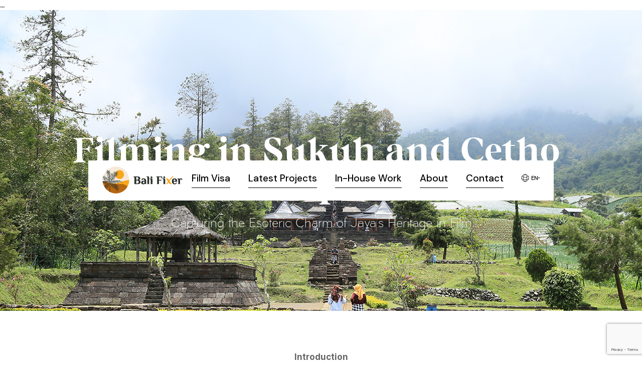

--- FILE ---
content_type: text/html
request_url: https://www.balifixer.com/locations/filming-in-sukuh-and-cetho-temples
body_size: 15529
content:
<!DOCTYPE html><!-- Last Published: Mon Jan 19 2026 09:02:51 GMT+0000 (Coordinated Universal Time) --><html data-wf-domain="www.balifixer.com" data-wf-page="6535e53e2f4db3fb4c8460b8" data-wf-site="60fe013e150606fc94ffa2f7" lang="en" data-wf-collection="6535e53e2f4db3fb4c846063" data-wf-item-slug="filming-in-sukuh-and-cetho-temples"><head><meta charset="utf-8"/><title>Filming in Sukuh and Cetho Temples</title><meta content="Delve into the mystique of Java with Sukuh and Cetho Temples, the perfect film setting for stories rich in culture, heritage, and ancient Javanese beliefs." name="description"/><meta content="Filming in Sukuh and Cetho Temples" property="og:title"/><meta content="Delve into the mystique of Java with Sukuh and Cetho Temples, the perfect film setting for stories rich in culture, heritage, and ancient Javanese beliefs." property="og:description"/><meta content="https://cdn.prod.website-files.com/60fe013f15060624d4ffa331/659d13b1b555edfec69ee22d_Sukuh%20and%20Cetho%20Temples.jpeg" property="og:image"/><meta content="Filming in Sukuh and Cetho Temples" property="twitter:title"/><meta content="Delve into the mystique of Java with Sukuh and Cetho Temples, the perfect film setting for stories rich in culture, heritage, and ancient Javanese beliefs." property="twitter:description"/><meta content="https://cdn.prod.website-files.com/60fe013f15060624d4ffa331/659d13b1b555edfec69ee22d_Sukuh%20and%20Cetho%20Temples.jpeg" property="twitter:image"/><meta property="og:type" content="website"/><meta content="summary_large_image" name="twitter:card"/><meta content="width=device-width, initial-scale=1" name="viewport"/><link href="https://cdn.prod.website-files.com/60fe013e150606fc94ffa2f7/css/balifixer.webflow.shared.b83021f0e.min.css" rel="stylesheet" type="text/css" integrity="sha384-uDAh8OOoKKRpk5fHfMlN9XZVXnzixo0HjLURDjJiV1+/ilb7xmymqVMVTycJUogj" crossorigin="anonymous"/><style>@media (min-width:992px) {html.w-mod-js:not(.w-mod-ix) [data-w-id="f1dbd527-166b-5c36-2b0d-6a430bae89c4"] {opacity:0;}}</style><link href="https://fonts.googleapis.com" rel="preconnect"/><link href="https://fonts.gstatic.com" rel="preconnect" crossorigin="anonymous"/><script src="https://ajax.googleapis.com/ajax/libs/webfont/1.6.26/webfont.js" type="text/javascript"></script><script type="text/javascript">WebFont.load({  google: {    families: ["Inter:100,200,300,regular,500,600,700,800,900","Playfair Display:regular,500,600,700,800,900,italic,500italic,600italic,700italic,800italic,900italic","Philosopher:regular,italic,700,700italic","DM Sans:regular,italic,500,500italic,700,700italic"]  }});</script><script type="text/javascript">!function(o,c){var n=c.documentElement,t=" w-mod-";n.className+=t+"js",("ontouchstart"in o||o.DocumentTouch&&c instanceof DocumentTouch)&&(n.className+=t+"touch")}(window,document);</script><link href="https://cdn.prod.website-files.com/60fe013e150606fc94ffa2f7/610b7fe9ed533b8f12558792_Favicon.png" rel="shortcut icon" type="image/x-icon"/><link href="https://cdn.prod.website-files.com/60fe013e150606fc94ffa2f7/66a753a9c84696f53cf0f0c8_Webclip%202.png" rel="apple-touch-icon"/><link href="rss.xml" rel="alternate" title="RSS Feed" type="application/rss+xml"/><script async="" src="https://www.googletagmanager.com/gtag/js?id=G-PQ1HV0TS0R"></script><script type="text/javascript">window.dataLayer = window.dataLayer || [];function gtag(){dataLayer.push(arguments);}gtag('set', 'developer_id.dZGVlNj', true);gtag('js', new Date());gtag('config', 'G-PQ1HV0TS0R');</script><script src="https://www.google.com/recaptcha/api.js" type="text/javascript"></script><style>
  .page-content {
    -webkit-font-smoothing: antialiased;
    -moz-osx-font-smoothing: grayscale;
  }
  </style>
<meta name="p:domain_verify" content="64f42560fa4afed21adcebd5dddf8d05"/>

<meta name="google-site-verification" content="kNfHQA0RRUi9jCT0NYLFQUFZzsPZo4yDfiuWIIvpjho" />


<!-- Google tag (gtag.js) -->
<script async src="https://www.googletagmanager.com/gtag/js?id=G-PQ1HV0TS0R"></script>
<script>
  window.dataLayer = window.dataLayer || [];
  function gtag(){dataLayer.push(arguments);}
  gtag('js', new Date());

  gtag('config', 'G-PQ1HV0TS0R');
</script>

<script> type=“application/ld+json“>
{ “@context” : “http://schema.org”,
“@type” : “Organization”,
“name” : “Balifixer Film Production Indonesia”,
“url” : “https://www.balifixer.com”,
“sameAs” : [ “https://www.instagram.com/bali_fixer/”,
“https://www.youtube.com/channel/UCRFf-NJdTzTW1iUcpx6O-Sw”,
“https://www.facebook.com/balifixerservice”,
“https://www.linkedin.com/company/bali-fixer-indonesia/”]
}
</script>

<head>
<script src="https://www.google.com/recaptcha/enterprise.js?render=6LdLck8oAAAAAFDt9Ta8aZIckEh98wPsVttUYjDc"></script>
...
</head>

<script>
function onClick(e) {
  e.preventDefault();
  grecaptcha.enterprise.ready(async () => {
    const token = await grecaptcha.enterprise.execute('6LdLck8oAAAAAFDt9Ta8aZIckEh98wPsVttUYjDc', {action: 'LOGIN'});
    // IMPORTANT: The 'token' that results from execute is an encrypted response sent by
    // reCAPTCHA Enterprise to the end user's browser.
    // This token must be validated by creating an assessment.
    // See https://cloud.google.com/recaptcha-enterprise/docs/create-assessment
  });
}
</script>

<link href="https://unpkg.com/globalseo/dist/translate.css" rel="stylesheet">
<script
  src="https://unpkg.com/globalseo/dist/translate.js"
  data-globalseo-key="045d454b-d76a-4009-951c-70604b35d6df"
  data-use-browser-language="true"
  data-original-language="en"
  data-translation-mode="subdomain"
  data-allowed-languages="de, es, ja, ko"
  data-exclude-classes=""
></script>
<script type="text/javascript">window.__WEBFLOW_CURRENCY_SETTINGS = {"currencyCode":"USD","symbol":"$","decimal":".","fractionDigits":2,"group":",","template":"{{wf {\"path\":\"symbol\",\"type\":\"PlainText\"} }} {{wf {\"path\":\"amount\",\"type\":\"CommercePrice\"} }} {{wf {\"path\":\"currencyCode\",\"type\":\"PlainText\"} }}","hideDecimalForWholeNumbers":false};</script></head><body class="body"><div class="page-content _80px"><div style="background-image:url(&quot;https://cdn.prod.website-files.com/60fe013f15060624d4ffa331/659d13b1b555edfec69ee22d_Sukuh%20and%20Cetho%20Temples.jpeg&quot;)" class="hero sub _2 portfolio"><div class="navigation-top"><div class="quick-wrapper"><div class="quick-first-part"></div><div class="quick-second-part"></div><div class="recent-project-wrapper"><div class="top-title"><h4 class="display-4">Recent Locations</h4><div class="navigation-line"></div></div><div class="margin-30px"><div class="w-dyn-list"><div role="list" class="project-grid w-dyn-items"><div role="listitem" class="w-dyn-item"><a data-w-id="f4289072-529a-9712-5410-6a66d68bdc0a" href="/locations/filming-in-maluku" class="project-link w-inline-block"><div class="project-text">Filming in Maluku</div><img src="https://cdn.prod.website-files.com/60fe013f15060624d4ffa331/65bdff6e0ae36650529ab204_Maluku%20Titel%20Photo.jpg" loading="lazy" alt="" sizes="100vw" srcset="https://cdn.prod.website-files.com/60fe013f15060624d4ffa331/65bdff6e0ae36650529ab204_Maluku%20Titel%20Photo-p-500.jpg 500w, https://cdn.prod.website-files.com/60fe013f15060624d4ffa331/65bdff6e0ae36650529ab204_Maluku%20Titel%20Photo-p-800.jpg 800w, https://cdn.prod.website-files.com/60fe013f15060624d4ffa331/65bdff6e0ae36650529ab204_Maluku%20Titel%20Photo-p-1080.jpg 1080w, https://cdn.prod.website-files.com/60fe013f15060624d4ffa331/65bdff6e0ae36650529ab204_Maluku%20Titel%20Photo-p-1600.jpg 1600w, https://cdn.prod.website-files.com/60fe013f15060624d4ffa331/65bdff6e0ae36650529ab204_Maluku%20Titel%20Photo.jpg 1920w" class="project-image"/></a></div><div role="listitem" class="w-dyn-item"><a data-w-id="f4289072-529a-9712-5410-6a66d68bdc0a" href="/locations/java" class="project-link w-inline-block"><div class="project-text">Filming in Java</div><img src="https://cdn.prod.website-files.com/60fe013f15060624d4ffa331/610bc22149ea7145277cfaa1_Balifixer%20-%20Java%20-%20Photo%20(1%20von%201).jpg" loading="lazy" alt="" sizes="100vw" srcset="https://cdn.prod.website-files.com/60fe013f15060624d4ffa331/610bc22149ea7145277cfaa1_Balifixer%20-%20Java%20-%20Photo%20(1%20von%201)-p-500.jpeg 500w, https://cdn.prod.website-files.com/60fe013f15060624d4ffa331/610bc22149ea7145277cfaa1_Balifixer%20-%20Java%20-%20Photo%20(1%20von%201)-p-800.jpeg 800w, https://cdn.prod.website-files.com/60fe013f15060624d4ffa331/610bc22149ea7145277cfaa1_Balifixer%20-%20Java%20-%20Photo%20(1%20von%201)-p-1080.jpeg 1080w, https://cdn.prod.website-files.com/60fe013f15060624d4ffa331/610bc22149ea7145277cfaa1_Balifixer%20-%20Java%20-%20Photo%20(1%20von%201)-p-1600.jpeg 1600w, https://cdn.prod.website-files.com/60fe013f15060624d4ffa331/610bc22149ea7145277cfaa1_Balifixer%20-%20Java%20-%20Photo%20(1%20von%201).jpg 1920w" class="project-image"/></a></div><div role="listitem" class="w-dyn-item"><a data-w-id="f4289072-529a-9712-5410-6a66d68bdc0a" href="/locations/kalimantan" class="project-link w-inline-block"><div class="project-text">Filming in Kalimantan</div><img src="https://cdn.prod.website-files.com/60fe013f15060624d4ffa331/610bc31f124ef41d136c7aff_Balifixer%20-%20Borneo%20-%20Photo%20(1%20von%201).jpg" loading="lazy" alt="" sizes="100vw" srcset="https://cdn.prod.website-files.com/60fe013f15060624d4ffa331/610bc31f124ef41d136c7aff_Balifixer%20-%20Borneo%20-%20Photo%20(1%20von%201)-p-500.jpeg 500w, https://cdn.prod.website-files.com/60fe013f15060624d4ffa331/610bc31f124ef41d136c7aff_Balifixer%20-%20Borneo%20-%20Photo%20(1%20von%201)-p-800.jpeg 800w, https://cdn.prod.website-files.com/60fe013f15060624d4ffa331/610bc31f124ef41d136c7aff_Balifixer%20-%20Borneo%20-%20Photo%20(1%20von%201)-p-1080.jpeg 1080w, https://cdn.prod.website-files.com/60fe013f15060624d4ffa331/610bc31f124ef41d136c7aff_Balifixer%20-%20Borneo%20-%20Photo%20(1%20von%201)-p-1600.jpeg 1600w, https://cdn.prod.website-files.com/60fe013f15060624d4ffa331/610bc31f124ef41d136c7aff_Balifixer%20-%20Borneo%20-%20Photo%20(1%20von%201).jpg 1920w" class="project-image"/></a></div><div role="listitem" class="w-dyn-item"><a data-w-id="f4289072-529a-9712-5410-6a66d68bdc0a" href="/locations/east-nusa-tenggara" class="project-link w-inline-block"><div class="project-text">Filming in East Nusa Tenggara</div><img src="https://cdn.prod.website-files.com/60fe013f15060624d4ffa331/610bc419825cf2190142f302_Balifixer%20-%20Sulawesi%20-%20Photo%20(1%20von%201).jpg" loading="lazy" alt="" sizes="100vw" srcset="https://cdn.prod.website-files.com/60fe013f15060624d4ffa331/610bc419825cf2190142f302_Balifixer%20-%20Sulawesi%20-%20Photo%20(1%20von%201)-p-500.jpeg 500w, https://cdn.prod.website-files.com/60fe013f15060624d4ffa331/610bc419825cf2190142f302_Balifixer%20-%20Sulawesi%20-%20Photo%20(1%20von%201)-p-800.jpeg 800w, https://cdn.prod.website-files.com/60fe013f15060624d4ffa331/610bc419825cf2190142f302_Balifixer%20-%20Sulawesi%20-%20Photo%20(1%20von%201)-p-1080.jpeg 1080w, https://cdn.prod.website-files.com/60fe013f15060624d4ffa331/610bc419825cf2190142f302_Balifixer%20-%20Sulawesi%20-%20Photo%20(1%20von%201)-p-1600.jpeg 1600w, https://cdn.prod.website-files.com/60fe013f15060624d4ffa331/610bc419825cf2190142f302_Balifixer%20-%20Sulawesi%20-%20Photo%20(1%20von%201).jpg 1920w" class="project-image"/></a></div></div></div></div><div class="margin-50px"><div class="button-z-index"><a data-w-id="f4289072-529a-9712-5410-6a66d68bdc12" href="/filming-in-indonesia" class="button yellow2 w-inline-block"><div class="button-text">View All Locations</div><div data-is-ix2-target="1" class="button-arrow" data-w-id="f4289072-529a-9712-5410-6a66d68bdc15" data-animation-type="lottie" data-src="https://cdn.prod.website-files.com/60fe013e150606fc94ffa2f7/60fe013f150606cc5affa351_lf30_editor_viqi9yue.json" data-loop="0" data-direction="1" data-autoplay="0" data-renderer="svg" data-default-duration="1.5416666666666667" data-duration="1.5416666666666667"></div></a></div></div></div></div><div class="container"><nav><div class="navigation-grid mobile"><div id="w-node-f4289072-529a-9712-5410-6a66d68bdc19-d68bdbfd" class="hamburger-flex"><div data-w-id="f4289072-529a-9712-5410-6a66d68bdc1a" class="hamburger-menu"><div data-is-ix2-target="1" class="lottie-animation" data-w-id="f4289072-529a-9712-5410-6a66d68bdc1b" data-animation-type="lottie" data-src="https://cdn.prod.website-files.com/60fe013e150606fc94ffa2f7/60fe013f150606e24affa34d_lf30_editor_h7rkg1cs.json" data-loop="0" data-direction="1" data-autoplay="0" data-renderer="svg" data-default-duration="1.5015014403440954" data-duration="0"></div><div class="follow-text menu">Location Quick View</div></div></div><div id="w-node-f4289072-529a-9712-5410-6a66d68bdc1e-d68bdbfd" class="social-flex"><div class="follow-text">Stay Connected:</div><div class="icons-wrapper"><a href="https://www.facebook.com/balifixerservice" target="_blank" class="social-icon-wrapper w-inline-block"><div class="social-icon-bacgkround"><img src="https://cdn.prod.website-files.com/60fe013e150606fc94ffa2f7/60fe013f150606b69effa3b2_facebook-white.svg" width="13" alt="" class="social-icon-white"/></div><div class="social-icon-border"></div></a><a href="https://www.youtube.com/channel/UCRFf-NJdTzTW1iUcpx6O-Sw" target="_blank" class="social-icon-wrapper w-inline-block"><div class="social-icon-bacgkround"><img src="https://cdn.prod.website-files.com/60fe013e150606fc94ffa2f7/60fe013f15060628f0ffa3bb_youtube-white.svg" width="16" alt="" class="social-icon-white"/></div><div class="social-icon-border"></div></a><a href="https://www.linkedin.com/company/bali-fixer-indonesia" target="_blank" class="social-icon-wrapper w-inline-block"><div class="social-icon-bacgkround"><img src="https://cdn.prod.website-files.com/60fe013e150606fc94ffa2f7/60ffd04ce434631a9a1f20e7_iconmonstr-linkedin-1.svg" width="14" alt="" class="social-icon-white"/></div><div class="social-icon-border"></div></a><a href="https://www.instagram.com/bali_fixer/" target="_blank" class="social-icon-wrapper w-inline-block"><div class="social-icon-bacgkround"><img src="https://cdn.prod.website-files.com/60fe013e150606fc94ffa2f7/60fe013f150606cdcfffa3b3_instagram.svg" width="14" alt="" class="social-icon-white"/></div><div class="social-icon-border"></div></a><a href="https://wa.me/message/FKDS2DFEJBCND1" target="_blank" class="social-icon-wrapper w-inline-block"><div class="social-icon-bacgkround"><img src="https://cdn.prod.website-files.com/60fe013e150606fc94ffa2f7/60ffd17ad90297507f5eb2aa_iconmonstr-whatsapp-1.svg" width="16" alt="" class="social-icon-white"/></div><div class="social-icon-border"></div></a></div></div></div></nav></div></div><div class="navigation-bottom"><div data-collapse="medium" data-animation="default" data-duration="400" data-w-id="876a220c-cf10-a293-7a1c-996d029c1bf1" data-easing="ease" data-easing2="ease" role="banner" class="navbar w-nav"><div class="container flex"><div class="left-part"><a href="/" class="logo w-inline-block"><img src="https://cdn.prod.website-files.com/60fe013e150606fc94ffa2f7/610bce79fcae17b96933e58a_Website%20Logo.png" loading="lazy" width="0" sizes="100vw" alt="" srcset="https://cdn.prod.website-files.com/60fe013e150606fc94ffa2f7/610bce79fcae17b96933e58a_Website%20Logo-p-500.png 500w, https://cdn.prod.website-files.com/60fe013e150606fc94ffa2f7/610bce79fcae17b96933e58a_Website%20Logo.png 600w" class="yoyo-logo"/></a></div><div class="right-part"><nav role="navigation" class="nav-menu w-nav-menu"><div data-hover="true" data-delay="300" data-w-id="876a220c-cf10-a293-7a1c-996d029c1bf8" class="w-dropdown"><div class="navigation-link dropdown w-dropdown-toggle"><div class="dropdown-fill"><div class="navigation-text">Home</div><div class="navigation-line"></div></div><div data-is-ix2-target="1" class="arrow-lottie" data-w-id="876a220c-cf10-a293-7a1c-996d029c1bfe" data-animation-type="lottie" data-src="https://cdn.prod.website-files.com/60fe013e150606fc94ffa2f7/60fe013f150606fb97ffa350_lf30_editor_pojoznsl.json" data-loop="0" data-direction="1" data-autoplay="0" data-renderer="svg" data-default-duration="2.2689355098532995" data-duration="0" data-ix2-initial-state="50"></div></div><nav class="dropdown-list w-dropdown-list"><a href="#" class="dropdown-link w-dropdown-link">Home <span class="no-cart">(Full Screen) </span></a><a href="/" class="dropdown-link w-dropdown-link">Home <span class="no-cart">(Landing Page) </span></a><a href="/indonesia-fixers" class="dropdown-link w-dropdown-link">Home <span class="no-cart">(No Cart) </span></a></nav></div><a href="/visa-application-process" class="navigation-link w-inline-block"><div class="navigation-text">Film Visa</div><div class="navigation-line"></div></a><a href="/latest-projects" class="navigation-link w-inline-block"><div class="navigation-text">Latest Projects</div><div class="navigation-line"></div></a><a href="/work" class="navigation-link w-inline-block"><div class="navigation-text">In-House Work</div><div class="navigation-line"></div></a><a href="/about" class="navigation-link w-inline-block"><div class="navigation-text">About</div><div class="navigation-line"></div></a><a href="/contact" class="navigation-link w-inline-block"><div class="navigation-text">Contact</div><div class="navigation-line"></div></a><div class="flag-div"><div class="w-embed"><div class="weploy-select weploy-lang-selector-wrapper weploy-exclude">
  <details role="group">
     <summary role="button" class="weploy-lang-selector-loading">
        <svg class="weploy-lang-selector-loading-icon" width="20" height="20" viewBox="0 0 34 34" fill="none" xmlns="http://www.w3.org/2000/svg">
           <path d="M16.7906 28.9982C14.131 28.9516 11.5622 28.0231 9.48748 26.3584C7.4128 24.6937 5.94973 22.3871 5.328 19.8007M16.7906 28.9982C13.4777 28.9404 10.8853 23.521 11.0009 16.8953C11.1166 10.2697 13.8966 4.94402 17.2094 5.00185M16.7906 28.9982C17.4055 29.0089 18.0021 28.8342 18.5667 28.5M16.7906 28.9982C17.4353 29.0094 17.904 28.9456 18.4338 28.8411M5.328 19.8007C8.73815 21.7699 12.6799 22.9255 16.8953 22.9991C17.5541 23.0116 18.2116 22.9969 18.8663 22.9553M5.328 19.8007C5.09283 18.8151 4.98323 17.8037 5.00182 16.7906C5.03917 14.6509 5.63417 12.6503 6.64706 10.9277M17.2094 5.00185C20.5222 5.05968 23.1147 10.4791 22.9991 17.1047C22.9878 17.7501 22.9513 18.3831 22.8914 19M17.2094 5.00185C19.3374 5.03811 21.4175 5.63986 23.2362 6.74538C25.0548 7.8509 26.5467 9.42037 27.5585 11.2928M17.2094 5.00185C15.0814 4.96382 12.9816 5.49262 11.1255 6.53399C9.26935 7.57536 7.72367 9.09181 6.64706 10.9277M27.5585 11.2928C24.612 13.7563 20.8749 15.0729 17.0349 15.0003C13.0382 14.9306 9.40832 13.4003 6.64706 10.9277M27.5585 11.2928C28.5415 13.1075 29.0375 15.146 28.9982 17.2095C28.9905 17.6459 28.9597 18.0764 28.9068 18.5" 
              stroke="#000000" stroke-width="1.25" stroke-linecap="round" stroke-linejoin="round"/>
           <g style="animation: weployspin 2s linear infinite; transform-origin: 26px 26px;">
             <circle cx="26" cy="26" r="7.125" stroke="#000000" stroke-width="1.75" stroke-dasharray="31.42" stroke-dashoffset="10.47"></circle>
           </g>
       </svg>
     </summary>
  </details>
</div></div></div><div class="flag-div mobile"><div class="w-embed"><div class="weploy-select weploy-lang-selector-wrapper weploy-exclude">
  <details role="group">
     <summary role="button" class="weploy-lang-selector-loading">
        <svg class="weploy-lang-selector-loading-icon" width="20" height="20" viewBox="0 0 34 34" fill="none" xmlns="http://www.w3.org/2000/svg">
           <path d="M16.7906 28.9982C14.131 28.9516 11.5622 28.0231 9.48748 26.3584C7.4128 24.6937 5.94973 22.3871 5.328 19.8007M16.7906 28.9982C13.4777 28.9404 10.8853 23.521 11.0009 16.8953C11.1166 10.2697 13.8966 4.94402 17.2094 5.00185M16.7906 28.9982C17.4055 29.0089 18.0021 28.8342 18.5667 28.5M16.7906 28.9982C17.4353 29.0094 17.904 28.9456 18.4338 28.8411M5.328 19.8007C8.73815 21.7699 12.6799 22.9255 16.8953 22.9991C17.5541 23.0116 18.2116 22.9969 18.8663 22.9553M5.328 19.8007C5.09283 18.8151 4.98323 17.8037 5.00182 16.7906C5.03917 14.6509 5.63417 12.6503 6.64706 10.9277M17.2094 5.00185C20.5222 5.05968 23.1147 10.4791 22.9991 17.1047C22.9878 17.7501 22.9513 18.3831 22.8914 19M17.2094 5.00185C19.3374 5.03811 21.4175 5.63986 23.2362 6.74538C25.0548 7.8509 26.5467 9.42037 27.5585 11.2928M17.2094 5.00185C15.0814 4.96382 12.9816 5.49262 11.1255 6.53399C9.26935 7.57536 7.72367 9.09181 6.64706 10.9277M27.5585 11.2928C24.612 13.7563 20.8749 15.0729 17.0349 15.0003C13.0382 14.9306 9.40832 13.4003 6.64706 10.9277M27.5585 11.2928C28.5415 13.1075 29.0375 15.146 28.9982 17.2095C28.9905 17.6459 28.9597 18.0764 28.9068 18.5" 
              stroke="#000000" stroke-width="1.25" stroke-linecap="round" stroke-linejoin="round"/>
           <g style="animation: weployspin 2s linear infinite; transform-origin: 26px 26px;">
             <circle cx="26" cy="26" r="7.125" stroke="#000000" stroke-width="1.75" stroke-dasharray="31.42" stroke-dashoffset="10.47"></circle>
           </g>
       </svg>
     </summary>
  </details>
</div></div></div><div data-hover="true" data-delay="300" data-w-id="876a220c-cf10-a293-7a1c-996d029c1c16" class="w-dropdown"><div class="navigation-link dropdown w-dropdown-toggle"><div class="dropdown-fill"><div class="navigation-text">Information</div><div class="navigation-line"></div></div><div data-is-ix2-target="1" class="arrow-lottie" data-w-id="876a220c-cf10-a293-7a1c-996d029c1c1c" data-animation-type="lottie" data-src="https://cdn.prod.website-files.com/60fe013e150606fc94ffa2f7/60fe013f150606fb97ffa350_lf30_editor_pojoznsl.json" data-loop="0" data-direction="1" data-autoplay="0" data-renderer="svg" data-default-duration="2.2689355098532995" data-duration="0" data-ix2-initial-state="50"></div></div><nav class="dropdown-list w-dropdown-list"><a href="#" class="dropdown-link w-dropdown-link">Style Guide</a><a href="/template-info/licensing" class="dropdown-link w-dropdown-link">Licensing </a><a href="#" class="dropdown-link w-dropdown-link">Instructions</a><a href="#" class="dropdown-link w-dropdown-link">Changelog</a><a href="/404" class="dropdown-link w-dropdown-link">404 Error Page</a><a href="/401" class="dropdown-link w-dropdown-link">Protected Page</a></nav></div></nav><div class="menu-button w-nav-button"><div data-is-ix2-target="1" class="lottie-animation _2" data-w-id="876a220c-cf10-a293-7a1c-996d029c1c2b" data-animation-type="lottie" data-src="https://cdn.prod.website-files.com/60fe013e150606fc94ffa2f7/60fe013f150606e24affa34d_lf30_editor_h7rkg1cs.json" data-loop="0" data-direction="1" data-autoplay="0" data-renderer="svg" data-default-duration="1.5015014403440954" data-duration="0"></div><div class="follow-text menu _2">Menu</div></div><div class="cart-mobile"><div data-node-type="commerce-cart-wrapper" data-open-product="" data-wf-cart-type="rightSidebar" data-wf-cart-query="query Dynamo3 {
  database {
    id
    commerceOrder {
      comment
      extraItems {
        name
        pluginId
        pluginName
        price {
          decimalValue
          string
          unit
          value
        }
      }
      id
      startedOn
      statusFlags {
        hasDownloads
        hasSubscription
        isFreeOrder
        requiresShipping
      }
      subtotal {
        decimalValue
        string
        unit
        value
      }
      total {
        decimalValue
        string
        unit
        value
      }
      updatedOn
      userItems {
        count
        id
        product {
          id
          cmsLocaleId
          draft
          archived
          f_name_: name
          f_sku_properties_3dr: skuProperties {
            id
            name
            enum {
              id
              name
              slug
            }
          }
        }
        rowTotal {
          decimalValue
          string
          unit
          value
        }
        sku {
          cmsLocaleId
          draft
          archived
          f_sku_values_3dr: skuValues {
            property {
              id
            }
            value {
              id
            }
          }
          id
        }
        subscriptionFrequency
        subscriptionInterval
        subscriptionTrial
      }
      userItemsCount
    }
  }
  site {
    commerce {
      id
      businessAddress {
        country
      }
      defaultCountry
      defaultCurrency
      quickCheckoutEnabled
    }
  }
}" data-wf-page-link-href-prefix="" class="w-commerce-commercecartwrapper cart"><a href="#" data-node-type="commerce-cart-open-link" role="button" class="w-commerce-commercecartopenlink cart-button w-inline-block" aria-haspopup="dialog" aria-label="Open cart"><img src="https://cdn.prod.website-files.com/60fe013e150606fc94ffa2f7/60fe013f1506066fbeffa34e_shopping-cart-empty-side-view.png" loading="lazy" width="30" alt="" class="cart-image"/><div data-wf-bindings="%5B%7B%22innerHTML%22%3A%7B%22type%22%3A%22Number%22%2C%22filter%22%3A%7B%22type%22%3A%22numberPrecision%22%2C%22params%22%3A%5B%220%22%2C%22numberPrecision%22%5D%7D%2C%22dataPath%22%3A%22database.commerceOrder.userItemsCount%22%7D%7D%5D" class="w-commerce-commercecartopenlinkcount cart-quantity">0</div></a><div data-node-type="commerce-cart-container-wrapper" style="display:none" class="w-commerce-commercecartcontainerwrapper w-commerce-commercecartcontainerwrapper--cartType-rightSidebar cart-wrapper"><div data-node-type="commerce-cart-container" role="dialog" class="w-commerce-commercecartcontainer cart-container"><div class="w-commerce-commercecartheader cart-header-2"><h4 class="w-commerce-commercecartheading">Your Cart</h4><a href="#" data-node-type="commerce-cart-close-link" role="button" class="w-commerce-commercecartcloselink close-button w-inline-block" aria-label="Close cart"><svg class="icon" width="16px" height="16px" viewBox="0 0 16 16"><g stroke="none" stroke-width="1" fill="none" fill-rule="evenodd"><g fill-rule="nonzero" fill="#333333"><polygon points="6.23223305 8 0.616116524 13.6161165 2.38388348 15.3838835 8 9.76776695 13.6161165 15.3838835 15.3838835 13.6161165 9.76776695 8 15.3838835 2.38388348 13.6161165 0.616116524 8 6.23223305 2.38388348 0.616116524 0.616116524 2.38388348 6.23223305 8"></polygon></g></g></svg></a></div><div class="w-commerce-commercecartformwrapper"><form data-node-type="commerce-cart-form" style="display:none" class="w-commerce-commercecartform"><script type="text/x-wf-template" id="wf-template-876a220c-cf10-a293-7a1c-996d029c1c3c">%3Cdiv%20class%3D%22w-commerce-commercecartitem%20cart-item%22%3E%3Cdiv%20class%3D%22w-commerce-commercecartiteminfo%20pricing-column%22%3E%3Cdiv%20data-wf-bindings%3D%22%255B%257B%2522innerHTML%2522%253A%257B%2522type%2522%253A%2522PlainText%2522%252C%2522filter%2522%253A%257B%2522type%2522%253A%2522identity%2522%252C%2522params%2522%253A%255B%255D%257D%252C%2522dataPath%2522%253A%2522database.commerceOrder.userItems%255B%255D.product.f_name_%2522%257D%257D%255D%22%20class%3D%22w-commerce-commercecartproductname%20product-sidebar-title%20w-dyn-bind-empty%22%3E%3C%2Fdiv%3E%3Cdiv%20data-wf-bindings%3D%22%255B%257B%2522innerHTML%2522%253A%257B%2522type%2522%253A%2522CommercePrice%2522%252C%2522filter%2522%253A%257B%2522type%2522%253A%2522price%2522%252C%2522params%2522%253A%255B%255D%257D%252C%2522dataPath%2522%253A%2522database.commerceOrder.userItems%255B%255D.sku.f_price_%2522%257D%257D%255D%22%20class%3D%22pricing-text%22%3E%24%C2%A00.00%C2%A0USD%3C%2Fdiv%3E%3Cscript%20type%3D%22text%2Fx-wf-template%22%20id%3D%22wf-template-876a220c-cf10-a293-7a1c-996d029c1c41%22%3E%253Cli%253E%253Cspan%2520data-wf-bindings%253D%2522%25255B%25257B%252522innerHTML%252522%25253A%25257B%252522type%252522%25253A%252522PlainText%252522%25252C%252522filter%252522%25253A%25257B%252522type%252522%25253A%252522identity%252522%25252C%252522params%252522%25253A%25255B%25255D%25257D%25252C%252522dataPath%252522%25253A%252522database.commerceOrder.userItems%25255B%25255D.product.f_sku_properties_3dr%25255B%25255D.name%252522%25257D%25257D%25255D%2522%253E%253C%252Fspan%253E%253Cspan%253E%253A%2520%253C%252Fspan%253E%253Cspan%2520data-wf-bindings%253D%2522%25255B%25257B%252522innerHTML%252522%25253A%25257B%252522type%252522%25253A%252522CommercePropValues%252522%25252C%252522filter%252522%25253A%25257B%252522type%252522%25253A%252522identity%252522%25252C%252522params%252522%25253A%25255B%25255D%25257D%25252C%252522dataPath%252522%25253A%252522database.commerceOrder.userItems%25255B%25255D.product.f_sku_properties_3dr%25255B%25255D%252522%25257D%25257D%25255D%2522%253E%253C%252Fspan%253E%253C%252Fli%253E%3C%2Fscript%3E%3Cul%20data-wf-bindings%3D%22%255B%257B%2522optionSets%2522%253A%257B%2522type%2522%253A%2522CommercePropTable%2522%252C%2522filter%2522%253A%257B%2522type%2522%253A%2522identity%2522%252C%2522params%2522%253A%255B%255D%257D%252C%2522dataPath%2522%253A%2522database.commerceOrder.userItems%255B%255D.product.f_sku_properties_3dr%5B%5D%2522%257D%257D%252C%257B%2522optionValues%2522%253A%257B%2522type%2522%253A%2522CommercePropValues%2522%252C%2522filter%2522%253A%257B%2522type%2522%253A%2522identity%2522%252C%2522params%2522%253A%255B%255D%257D%252C%2522dataPath%2522%253A%2522database.commerceOrder.userItems%255B%255D.sku.f_sku_values_3dr%2522%257D%257D%255D%22%20class%3D%22w-commerce-commercecartoptionlist%22%20data-wf-collection%3D%22database.commerceOrder.userItems%255B%255D.product.f_sku_properties_3dr%22%20data-wf-template-id%3D%22wf-template-876a220c-cf10-a293-7a1c-996d029c1c41%22%3E%3Cli%3E%3Cspan%20data-wf-bindings%3D%22%255B%257B%2522innerHTML%2522%253A%257B%2522type%2522%253A%2522PlainText%2522%252C%2522filter%2522%253A%257B%2522type%2522%253A%2522identity%2522%252C%2522params%2522%253A%255B%255D%257D%252C%2522dataPath%2522%253A%2522database.commerceOrder.userItems%255B%255D.product.f_sku_properties_3dr%255B%255D.name%2522%257D%257D%255D%22%3E%3C%2Fspan%3E%3Cspan%3E%3A%20%3C%2Fspan%3E%3Cspan%20data-wf-bindings%3D%22%255B%257B%2522innerHTML%2522%253A%257B%2522type%2522%253A%2522CommercePropValues%2522%252C%2522filter%2522%253A%257B%2522type%2522%253A%2522identity%2522%252C%2522params%2522%253A%255B%255D%257D%252C%2522dataPath%2522%253A%2522database.commerceOrder.userItems%255B%255D.product.f_sku_properties_3dr%255B%255D%2522%257D%257D%255D%22%3E%3C%2Fspan%3E%3C%2Fli%3E%3C%2Ful%3E%3Cdiv%20class%3D%22margin-15px%22%3E%3Ca%20href%3D%22%23%22%20role%3D%22%22%20data-wf-bindings%3D%22%255B%257B%2522data-commerce-sku-id%2522%253A%257B%2522type%2522%253A%2522ItemRef%2522%252C%2522filter%2522%253A%257B%2522type%2522%253A%2522identity%2522%252C%2522params%2522%253A%255B%255D%257D%252C%2522dataPath%2522%253A%2522database.commerceOrder.userItems%255B%255D.sku.id%2522%257D%257D%255D%22%20class%3D%22remove-button%20w-inline-block%22%20data-wf-cart-action%3D%22remove-item%22%20data-commerce-sku-id%3D%22%22%20aria-label%3D%22Remove%20item%20from%20cart%22%3E%3Cdiv%3ERemove%3C%2Fdiv%3E%3C%2Fa%3E%3C%2Fdiv%3E%3C%2Fdiv%3E%3Cinput%20data-wf-bindings%3D%22%255B%257B%2522value%2522%253A%257B%2522type%2522%253A%2522Number%2522%252C%2522filter%2522%253A%257B%2522type%2522%253A%2522numberPrecision%2522%252C%2522params%2522%253A%255B%25220%2522%252C%2522numberPrecision%2522%255D%257D%252C%2522dataPath%2522%253A%2522database.commerceOrder.userItems%255B%255D.count%2522%257D%257D%252C%257B%2522data-commerce-sku-id%2522%253A%257B%2522type%2522%253A%2522ItemRef%2522%252C%2522filter%2522%253A%257B%2522type%2522%253A%2522identity%2522%252C%2522params%2522%253A%255B%255D%257D%252C%2522dataPath%2522%253A%2522database.commerceOrder.userItems%255B%255D.sku.id%2522%257D%257D%255D%22%20class%3D%22w-commerce-commercecartquantity%20cart-quantity-sidebar%22%20required%3D%22%22%20pattern%3D%22%5E%5B0-9%5D%2B%24%22%20inputMode%3D%22numeric%22%20type%3D%22number%22%20name%3D%22quantity%22%20autoComplete%3D%22off%22%20data-wf-cart-action%3D%22update-item-quantity%22%20data-commerce-sku-id%3D%22%22%20value%3D%221%22%2F%3E%3C%2Fdiv%3E</script><div class="w-commerce-commercecartlist" data-wf-collection="database.commerceOrder.userItems" data-wf-template-id="wf-template-876a220c-cf10-a293-7a1c-996d029c1c3c"><div class="w-commerce-commercecartitem cart-item"><div class="w-commerce-commercecartiteminfo pricing-column"><div data-wf-bindings="%5B%7B%22innerHTML%22%3A%7B%22type%22%3A%22PlainText%22%2C%22filter%22%3A%7B%22type%22%3A%22identity%22%2C%22params%22%3A%5B%5D%7D%2C%22dataPath%22%3A%22database.commerceOrder.userItems%5B%5D.product.f_name_%22%7D%7D%5D" class="w-commerce-commercecartproductname product-sidebar-title w-dyn-bind-empty"></div><div data-wf-bindings="%5B%7B%22innerHTML%22%3A%7B%22type%22%3A%22CommercePrice%22%2C%22filter%22%3A%7B%22type%22%3A%22price%22%2C%22params%22%3A%5B%5D%7D%2C%22dataPath%22%3A%22database.commerceOrder.userItems%5B%5D.sku.f_price_%22%7D%7D%5D" class="pricing-text">$ 0.00 USD</div><script type="text/x-wf-template" id="wf-template-876a220c-cf10-a293-7a1c-996d029c1c41">%3Cli%3E%3Cspan%20data-wf-bindings%3D%22%255B%257B%2522innerHTML%2522%253A%257B%2522type%2522%253A%2522PlainText%2522%252C%2522filter%2522%253A%257B%2522type%2522%253A%2522identity%2522%252C%2522params%2522%253A%255B%255D%257D%252C%2522dataPath%2522%253A%2522database.commerceOrder.userItems%255B%255D.product.f_sku_properties_3dr%255B%255D.name%2522%257D%257D%255D%22%3E%3C%2Fspan%3E%3Cspan%3E%3A%20%3C%2Fspan%3E%3Cspan%20data-wf-bindings%3D%22%255B%257B%2522innerHTML%2522%253A%257B%2522type%2522%253A%2522CommercePropValues%2522%252C%2522filter%2522%253A%257B%2522type%2522%253A%2522identity%2522%252C%2522params%2522%253A%255B%255D%257D%252C%2522dataPath%2522%253A%2522database.commerceOrder.userItems%255B%255D.product.f_sku_properties_3dr%255B%255D%2522%257D%257D%255D%22%3E%3C%2Fspan%3E%3C%2Fli%3E</script><ul data-wf-bindings="%5B%7B%22optionSets%22%3A%7B%22type%22%3A%22CommercePropTable%22%2C%22filter%22%3A%7B%22type%22%3A%22identity%22%2C%22params%22%3A%5B%5D%7D%2C%22dataPath%22%3A%22database.commerceOrder.userItems%5B%5D.product.f_sku_properties_3dr[]%22%7D%7D%2C%7B%22optionValues%22%3A%7B%22type%22%3A%22CommercePropValues%22%2C%22filter%22%3A%7B%22type%22%3A%22identity%22%2C%22params%22%3A%5B%5D%7D%2C%22dataPath%22%3A%22database.commerceOrder.userItems%5B%5D.sku.f_sku_values_3dr%22%7D%7D%5D" class="w-commerce-commercecartoptionlist" data-wf-collection="database.commerceOrder.userItems%5B%5D.product.f_sku_properties_3dr" data-wf-template-id="wf-template-876a220c-cf10-a293-7a1c-996d029c1c41"><li><span data-wf-bindings="%5B%7B%22innerHTML%22%3A%7B%22type%22%3A%22PlainText%22%2C%22filter%22%3A%7B%22type%22%3A%22identity%22%2C%22params%22%3A%5B%5D%7D%2C%22dataPath%22%3A%22database.commerceOrder.userItems%5B%5D.product.f_sku_properties_3dr%5B%5D.name%22%7D%7D%5D"></span><span>: </span><span data-wf-bindings="%5B%7B%22innerHTML%22%3A%7B%22type%22%3A%22CommercePropValues%22%2C%22filter%22%3A%7B%22type%22%3A%22identity%22%2C%22params%22%3A%5B%5D%7D%2C%22dataPath%22%3A%22database.commerceOrder.userItems%5B%5D.product.f_sku_properties_3dr%5B%5D%22%7D%7D%5D"></span></li></ul><div class="margin-15px"><a href="#" role="" data-wf-bindings="%5B%7B%22data-commerce-sku-id%22%3A%7B%22type%22%3A%22ItemRef%22%2C%22filter%22%3A%7B%22type%22%3A%22identity%22%2C%22params%22%3A%5B%5D%7D%2C%22dataPath%22%3A%22database.commerceOrder.userItems%5B%5D.sku.id%22%7D%7D%5D" class="remove-button w-inline-block" data-wf-cart-action="remove-item" data-commerce-sku-id="" aria-label="Remove item from cart"><div>Remove</div></a></div></div><input data-wf-bindings="%5B%7B%22value%22%3A%7B%22type%22%3A%22Number%22%2C%22filter%22%3A%7B%22type%22%3A%22numberPrecision%22%2C%22params%22%3A%5B%220%22%2C%22numberPrecision%22%5D%7D%2C%22dataPath%22%3A%22database.commerceOrder.userItems%5B%5D.count%22%7D%7D%2C%7B%22data-commerce-sku-id%22%3A%7B%22type%22%3A%22ItemRef%22%2C%22filter%22%3A%7B%22type%22%3A%22identity%22%2C%22params%22%3A%5B%5D%7D%2C%22dataPath%22%3A%22database.commerceOrder.userItems%5B%5D.sku.id%22%7D%7D%5D" class="w-commerce-commercecartquantity cart-quantity-sidebar" required="" pattern="^[0-9]+$" inputMode="numeric" type="number" name="quantity" autoComplete="off" data-wf-cart-action="update-item-quantity" data-commerce-sku-id="" value="1"/></div></div><div class="w-commerce-commercecartfooter cart-footer"><div aria-live="" aria-atomic="false" class="w-commerce-commercecartlineitem cart-line-item"><div class="subtotal">Subtotal</div><div data-wf-bindings="%5B%7B%22innerHTML%22%3A%7B%22type%22%3A%22CommercePrice%22%2C%22filter%22%3A%7B%22type%22%3A%22price%22%2C%22params%22%3A%5B%5D%7D%2C%22dataPath%22%3A%22database.commerceOrder.subtotal%22%7D%7D%5D" class="w-commerce-commercecartordervalue pricing-text"></div></div><div><div data-node-type="commerce-cart-quick-checkout-actions" style="display:none"><a role="button" tabindex="0" aria-haspopup="dialog" aria-label="Apple Pay" data-node-type="commerce-cart-apple-pay-button" style="background-image:-webkit-named-image(apple-pay-logo-white);background-size:100% 50%;background-position:50% 50%;background-repeat:no-repeat" class="w-commerce-commercecartapplepaybutton apple-pay" tabindex="0"><div></div></a><a role="button" tabindex="0" aria-haspopup="dialog" data-node-type="commerce-cart-quick-checkout-button" style="display:none" class="w-commerce-commercecartquickcheckoutbutton"><svg class="w-commerce-commercequickcheckoutgoogleicon" xmlns="http://www.w3.org/2000/svg" xmlns:xlink="http://www.w3.org/1999/xlink" width="16" height="16" viewBox="0 0 16 16"><defs><polygon id="google-mark-a" points="0 .329 3.494 .329 3.494 7.649 0 7.649"></polygon><polygon id="google-mark-c" points=".894 0 13.169 0 13.169 6.443 .894 6.443"></polygon></defs><g fill="none" fill-rule="evenodd"><path fill="#4285F4" d="M10.5967,12.0469 L10.5967,14.0649 L13.1167,14.0649 C14.6047,12.6759 15.4577,10.6209 15.4577,8.1779 C15.4577,7.6339 15.4137,7.0889 15.3257,6.5559 L7.8887,6.5559 L7.8887,9.6329 L12.1507,9.6329 C11.9767,10.6119 11.4147,11.4899 10.5967,12.0469"></path><path fill="#34A853" d="M7.8887,16 C10.0137,16 11.8107,15.289 13.1147,14.067 C13.1147,14.066 13.1157,14.065 13.1167,14.064 L10.5967,12.047 C10.5877,12.053 10.5807,12.061 10.5727,12.067 C9.8607,12.556 8.9507,12.833 7.8887,12.833 C5.8577,12.833 4.1387,11.457 3.4937,9.605 L0.8747,9.605 L0.8747,11.648 C2.2197,14.319 4.9287,16 7.8887,16"></path><g transform="translate(0 4)"><mask id="google-mark-b" fill="#fff"><use xlink:href="#google-mark-a"></use></mask><path fill="#FBBC04" d="M3.4639,5.5337 C3.1369,4.5477 3.1359,3.4727 3.4609,2.4757 L3.4639,2.4777 C3.4679,2.4657 3.4749,2.4547 3.4789,2.4427 L3.4939,0.3287 L0.8939,0.3287 C0.8799,0.3577 0.8599,0.3827 0.8459,0.4117 C-0.2821,2.6667 -0.2821,5.3337 0.8459,7.5887 L0.8459,7.5997 C0.8549,7.6167 0.8659,7.6317 0.8749,7.6487 L3.4939,5.6057 C3.4849,5.5807 3.4729,5.5587 3.4639,5.5337" mask="url(#google-mark-b)"></path></g><mask id="google-mark-d" fill="#fff"><use xlink:href="#google-mark-c"></use></mask><path fill="#EA4335" d="M0.894,4.3291 L3.478,6.4431 C4.113,4.5611 5.843,3.1671 7.889,3.1671 C9.018,3.1451 10.102,3.5781 10.912,4.3671 L13.169,2.0781 C11.733,0.7231 9.85,-0.0219 7.889,0.0001 C4.941,0.0001 2.245,1.6791 0.894,4.3291" mask="url(#google-mark-d)"></path></g></svg><svg class="w-commerce-commercequickcheckoutmicrosofticon" xmlns="http://www.w3.org/2000/svg" width="16" height="16" viewBox="0 0 16 16"><g fill="none" fill-rule="evenodd"><polygon fill="#F05022" points="7 7 1 7 1 1 7 1"></polygon><polygon fill="#7DB902" points="15 7 9 7 9 1 15 1"></polygon><polygon fill="#00A4EE" points="7 15 1 15 1 9 7 9"></polygon><polygon fill="#FFB700" points="15 15 9 15 9 9 15 9"></polygon></g></svg><div>Pay with browser.</div></a></div><div data-wf-paypal-button="{&quot;layout&quot;:&quot;horizontal&quot;,&quot;color&quot;:&quot;silver&quot;,&quot;shape&quot;:&quot;rect&quot;,&quot;label&quot;:&quot;checkout&quot;,&quot;tagline&quot;:false,&quot;note&quot;:false}" class="paypal"></div><a href="/checkout" value="Continue to Checkout" data-node-type="cart-checkout-button" class="w-commerce-commercecartcheckoutbutton button" data-loading-text="Hang Tight...">Continue to Checkout</a></div></div></form><div class="w-commerce-commercecartemptystate empty-state"><div class="empty-text">No packages in the cart.<br/></div><div class="margin-20px"><a data-w-id="7c67b243-9108-ea15-0528-bab1d627c92c" href="/pricing" class="button with-line w-inline-block"><div class="button-text">Go to Packages</div><div data-is-ix2-target="1" class="button-arrow" data-w-id="7c67b243-9108-ea15-0528-bab1d627c92f" data-animation-type="lottie" data-src="https://cdn.prod.website-files.com/60fe013e150606fc94ffa2f7/60fe013f150606cc5affa351_lf30_editor_viqi9yue.json" data-loop="0" data-direction="1" data-autoplay="0" data-renderer="svg" data-default-duration="1.5416666666666667" data-duration="1.5416666666666667"></div></a></div></div><div aria-live="" style="display:none" data-node-type="commerce-cart-error" class="w-commerce-commercecarterrorstate error-message-3"><div class="w-cart-error-msg" data-w-cart-quantity-error="Product is not available in this quantity." data-w-cart-general-error="Something went wrong when adding this item to the cart." data-w-cart-checkout-error="Checkout is disabled on this site." data-w-cart-cart_order_min-error="The order minimum was not met. Add more items to your cart to continue." data-w-cart-subscription_error-error="Before you purchase, please use your email invite to verify your address so we can send order updates.">Product is not available in this quantity.</div></div></div></div></div></div></div></div></div></div></div><div class="container"><div class="titles-flex center"><h1 class="display-1 white on-blog">Filming in Sukuh and Cetho Temples</h1></div><div class="margin-15px"><div class="align-center"><p class="subhead white">Capturing the Esoteric Charm of Java&#x27;s Heritage in Film</p></div></div></div><div class="sub-overlay"></div></div><div class="section grid"><div class="container"><div class="blog-page-content"><div class="rich-text-block-3 w-richtext"><p><strong>Introduction</strong></p><p>Nestled within the mystic highlands of Central Java, the Sukuh and Cetho temples stand as enigmatic remnants of Indonesia&#x27;s ancient past, offering film directors a setting replete with mysticism and allure. These architectural marvels, with their pyramid-like structures, serve as a fascinating departure from Java&#x27;s more renowned temple complexes, presenting a unique tableau for filmmakers and photographers alike.</p><p>‍</p><h2>Location Scouting at Sukuh and Cetho Temples</h2><p>Venturing into the heartland for location scouting, filmmakers will discover the enigmatic charm of Sukuh and Cetho temples. The intricate carvings and strikingly unusual architecture of these sites, which bear an uncanny resemblance to the pyramids of Mesoamerica, provide an extraordinary visual appeal. The lush surrounding landscapes, with verdant tea plantations and the ethereal mist of the highland forests, contribute to a setting that is ripe for cinematic exploration.</p><p>‍</p><h2>Insider Tips for Securing Film Permits</h2><p>Securing permits to film at these cultural treasures requires a sensitive approach, given their historical and spiritual importance. Producers must work in concert with local cultural preservation organizations, ensuring that all filming activities are in harmony with the temples&#x27; sacred status. Building a rapport with the nearby communities can also offer insights and facilitate smoother interactions during the production process.</p><p>‍</p><h2>Optimal Filming Conditions at Sukuh and Cetho Temples</h2><p>The atmospheric conditions around Sukuh and Cetho temples can transform an ordinary scene into an extraordinary one. Capturing the temples in the soft glow of dawn or the golden light of dusk can dramatically enhance the air of mystery that shrouds these sites. These times not only offer the best natural lighting but also ensure that the spiritual ambiance of the temples is at its most palpable.</p><p>‍</p><h2>Navigating Film Logistics in the Highland Terrain</h2><p>While the proximity to the city of Solo makes Sukuh and Cetho temples more accessible, the journey to these highland sanctuaries is not without its challenges. The winding roads demand careful transportation planning, and the remote nature of these locations necessitates a well-thought-out approach to equipment and crew logistics, ensuring that every aspect of the production is in sync with the temples&#x27; serene environment.</p><p>‍</p><h2>Embracing Cultural Sensitivity in Filmmaking</h2><p>Filming at Sukuh and Cetho is a privilege that comes with the responsibility of cultural sensitivity. It is imperative for film crews to approach these sites with respect for their cultural significance, ensuring that their portrayal of ancient Javanese beliefs and traditions is both respectful and accurate. Engaging with cultural experts and historians can provide valuable context to the narrative and enhance the authenticity of the film.</p><p>‍</p><p><strong>Conclusion</strong></p><p>The Sukuh and Cetho temples offer a rare glimpse into Java&#x27;s mystical side, a treasure trove for filmmakers seeking to unearth stories that resonate with the island&#x27;s rich cultural heritage. With the right mix of reverence for tradition, meticulous planning, and a collaborative spirit, these temples can provide an unparalleled backdrop for stories that seek to bridge the ancient and the contemporary.</p><p></p></div><div class="margin-30px margin-60px"><div class="button-z-index _4"><a data-w-id="59a7fdec-59f5-f725-dcea-315b71b58467" href="/contact" class="button green-color _1 w-inline-block"><div class="button-text">Contact us</div><div data-is-ix2-target="1" class="button-arrow" data-w-id="59a7fdec-59f5-f725-dcea-315b71b5846a" data-animation-type="lottie" data-src="https://cdn.prod.website-files.com/60fe013e150606fc94ffa2f7/60fe013f150606cc5affa351_lf30_editor_viqi9yue.json" data-loop="0" data-direction="1" data-autoplay="0" data-renderer="svg" data-default-duration="1.5416666666666667" data-duration="1.5416666666666667"></div></a></div><div class="bottom-text below">24-hour response time.</div></div><div class="margin-30px margin-60px"><div class="button-z-index"><a data-w-id="92022b04-60c5-c671-3a99-13d70584c2cb" href="/filming-in-indonesia" class="button green-color outline w-inline-block"><div class="button-text black">See all Locations</div><div data-is-ix2-target="1" class="button-arrow" data-w-id="92022b04-60c5-c671-3a99-13d70584c2ce" data-animation-type="lottie" data-src="https://cdn.prod.website-files.com/60fe013e150606fc94ffa2f7/60fe013f150606cc5affa351_lf30_editor_viqi9yue.json" data-loop="0" data-direction="1" data-autoplay="0" data-renderer="svg" data-default-duration="1.5416666666666667" data-duration="1.5416666666666667"></div></a></div></div></div><div class="margin-100px"><div class="max-w-width"><h3 class="display-2">Related <span class="italic">Locations.</span></h3></div><div><div class="w-dyn-list"><div role="list" class="project-page-grid w-dyn-items"><div role="listitem" class="w-dyn-item"><a data-w-id="f1dbd527-166b-5c36-2b0d-6a430bae89c4" href="/locations/filming-in-kelimutu-lake-the-changing-colors-of-nature" class="projects-wrapper on-page w-inline-block"><img src="https://cdn.prod.website-files.com/60fe013f15060624d4ffa331/6706383b6b50ce10aad50430_Filming%20in%20Kelimutu%20Lake-%20The%20Changing%20Colors%20of%20Nature.jpeg" loading="lazy" alt="" sizes="100vw" srcset="https://cdn.prod.website-files.com/60fe013f15060624d4ffa331/6706383b6b50ce10aad50430_Filming%20in%20Kelimutu%20Lake-%20The%20Changing%20Colors%20of%20Nature-p-500.jpeg 500w, https://cdn.prod.website-files.com/60fe013f15060624d4ffa331/6706383b6b50ce10aad50430_Filming%20in%20Kelimutu%20Lake-%20The%20Changing%20Colors%20of%20Nature-p-800.jpeg 800w, https://cdn.prod.website-files.com/60fe013f15060624d4ffa331/6706383b6b50ce10aad50430_Filming%20in%20Kelimutu%20Lake-%20The%20Changing%20Colors%20of%20Nature.jpeg 1072w"/><div class="margin-20px"><div class="project-title-page _2">Filming in Kelimutu Lake: The Changing Colors of Nature</div></div></a></div><div role="listitem" class="w-dyn-item"><a data-w-id="f1dbd527-166b-5c36-2b0d-6a430bae89c4" href="/locations/filming-in-wae-rebo-village-tradition-amidst-the-clouds" class="projects-wrapper on-page w-inline-block"><img src="https://cdn.prod.website-files.com/60fe013f15060624d4ffa331/67063777ea930c91af31c2a9_Filming%20in%20Wae%20Rebo%20Village-%20Tradition%20Amidst%20the%20Clouds.jpg" loading="lazy" alt="" sizes="100vw" srcset="https://cdn.prod.website-files.com/60fe013f15060624d4ffa331/67063777ea930c91af31c2a9_Filming%20in%20Wae%20Rebo%20Village-%20Tradition%20Amidst%20the%20Clouds-p-500.jpg 500w, https://cdn.prod.website-files.com/60fe013f15060624d4ffa331/67063777ea930c91af31c2a9_Filming%20in%20Wae%20Rebo%20Village-%20Tradition%20Amidst%20the%20Clouds-p-800.jpg 800w, https://cdn.prod.website-files.com/60fe013f15060624d4ffa331/67063777ea930c91af31c2a9_Filming%20in%20Wae%20Rebo%20Village-%20Tradition%20Amidst%20the%20Clouds-p-1080.jpg 1080w, https://cdn.prod.website-files.com/60fe013f15060624d4ffa331/67063777ea930c91af31c2a9_Filming%20in%20Wae%20Rebo%20Village-%20Tradition%20Amidst%20the%20Clouds-p-1600.jpg 1600w, https://cdn.prod.website-files.com/60fe013f15060624d4ffa331/67063777ea930c91af31c2a9_Filming%20in%20Wae%20Rebo%20Village-%20Tradition%20Amidst%20the%20Clouds.jpg 1920w"/><div class="margin-20px"><div class="project-title-page _2">Filming in Wae Rebo Village: Tradition Amidst the Clouds</div></div></a></div><div role="listitem" class="w-dyn-item"><a data-w-id="f1dbd527-166b-5c36-2b0d-6a430bae89c4" href="/locations/filming-in-pink-beach-a-unique-coastal-phenomenon" class="projects-wrapper on-page w-inline-block"><img src="https://cdn.prod.website-files.com/60fe013f15060624d4ffa331/670635e91780cebb2e05dd5d_Filming%20in%20Pink%20Beach-%20A%20Unique%20Coastal%20Phenomenon.jpg" loading="lazy" alt="" sizes="100vw" srcset="https://cdn.prod.website-files.com/60fe013f15060624d4ffa331/670635e91780cebb2e05dd5d_Filming%20in%20Pink%20Beach-%20A%20Unique%20Coastal%20Phenomenon-p-500.jpg 500w, https://cdn.prod.website-files.com/60fe013f15060624d4ffa331/670635e91780cebb2e05dd5d_Filming%20in%20Pink%20Beach-%20A%20Unique%20Coastal%20Phenomenon-p-800.jpg 800w, https://cdn.prod.website-files.com/60fe013f15060624d4ffa331/670635e91780cebb2e05dd5d_Filming%20in%20Pink%20Beach-%20A%20Unique%20Coastal%20Phenomenon-p-1080.jpg 1080w, https://cdn.prod.website-files.com/60fe013f15060624d4ffa331/670635e91780cebb2e05dd5d_Filming%20in%20Pink%20Beach-%20A%20Unique%20Coastal%20Phenomenon-p-1600.jpg 1600w, https://cdn.prod.website-files.com/60fe013f15060624d4ffa331/670635e91780cebb2e05dd5d_Filming%20in%20Pink%20Beach-%20A%20Unique%20Coastal%20Phenomenon.jpg 1900w"/><div class="margin-20px"><div class="project-title-page _2">Filming in Pink Beach: A Unique Coastal Phenomenon</div></div></a></div></div></div></div></div></div></div><a data-w-id="d44734af-5041-5083-6c6e-5752f9d9bd36" href="/contact" class="cta weploy-exclude w-inline-block"><div class="container"><div class="titles-flex center _2"><h1 class="display-2 white">Got a brief ? <span class="italic white">Let&#x27;s chat.</span></h1><div class="big-arrow-lottie"><div data-is-ix2-target="1" class="arrow-cta" data-w-id="d44734af-5041-5083-6c6e-5752f9d9bd3e" data-animation-type="lottie" data-src="https://cdn.prod.website-files.com/60fe013e150606fc94ffa2f7/60fe013f150606aec7ffa363_lf30_editor_3wndtwvu.json" data-loop="0" data-direction="1" data-autoplay="0" data-renderer="svg" data-default-duration="1.3333333333333333" data-duration="0" data-ix2-initial-state="0"></div></div></div></div></a><div class="footer"><div class="container"><div class="footer-grid"><div class="logo-width"><img src="https://cdn.prod.website-files.com/60fe013e150606fc94ffa2f7/60fe16d53bc7969217338a12_small%20BaliFixer-white%20font.png" loading="lazy" width="200" sizes="(max-width: 479px) 100vw, 200px" alt="" srcset="https://cdn.prod.website-files.com/60fe013e150606fc94ffa2f7/60fe16d53bc7969217338a12_small%20BaliFixer-white%20font-p-500.png 500w, https://cdn.prod.website-files.com/60fe013e150606fc94ffa2f7/60fe16d53bc7969217338a12_small%20BaliFixer-white%20font-p-800.png 800w, https://cdn.prod.website-files.com/60fe013e150606fc94ffa2f7/60fe16d53bc7969217338a12_small%20BaliFixer-white%20font-p-1080.png 1080w, https://cdn.prod.website-files.com/60fe013e150606fc94ffa2f7/60fe16d53bc7969217338a12_small%20BaliFixer-white%20font-p-1600.png 1600w, https://cdn.prod.website-files.com/60fe013e150606fc94ffa2f7/60fe16d53bc7969217338a12_small%20BaliFixer-white%20font-p-2000.png 2000w, https://cdn.prod.website-files.com/60fe013e150606fc94ffa2f7/60fe16d53bc7969217338a12_small%20BaliFixer-white%20font.png 4760w"/><div class="margin-20px"><p class="paragraph-white">We’re a local Fixer Service who enjoy showing up and doing something we love every day.<br/></p><div class="flag-div footer"><div class="w-embed"><div class="weploy-select weploy-lang-selector-wrapper weploy-exclude">
  <details role="group">
     <summary role="button" class="weploy-lang-selector-loading">
        <svg class="weploy-lang-selector-loading-icon" width="20" height="20" viewBox="0 0 34 34" fill="none" xmlns="http://www.w3.org/2000/svg">
           <path d="M16.7906 28.9982C14.131 28.9516 11.5622 28.0231 9.48748 26.3584C7.4128 24.6937 5.94973 22.3871 5.328 19.8007M16.7906 28.9982C13.4777 28.9404 10.8853 23.521 11.0009 16.8953C11.1166 10.2697 13.8966 4.94402 17.2094 5.00185M16.7906 28.9982C17.4055 29.0089 18.0021 28.8342 18.5667 28.5M16.7906 28.9982C17.4353 29.0094 17.904 28.9456 18.4338 28.8411M5.328 19.8007C8.73815 21.7699 12.6799 22.9255 16.8953 22.9991C17.5541 23.0116 18.2116 22.9969 18.8663 22.9553M5.328 19.8007C5.09283 18.8151 4.98323 17.8037 5.00182 16.7906C5.03917 14.6509 5.63417 12.6503 6.64706 10.9277M17.2094 5.00185C20.5222 5.05968 23.1147 10.4791 22.9991 17.1047C22.9878 17.7501 22.9513 18.3831 22.8914 19M17.2094 5.00185C19.3374 5.03811 21.4175 5.63986 23.2362 6.74538C25.0548 7.8509 26.5467 9.42037 27.5585 11.2928M17.2094 5.00185C15.0814 4.96382 12.9816 5.49262 11.1255 6.53399C9.26935 7.57536 7.72367 9.09181 6.64706 10.9277M27.5585 11.2928C24.612 13.7563 20.8749 15.0729 17.0349 15.0003C13.0382 14.9306 9.40832 13.4003 6.64706 10.9277M27.5585 11.2928C28.5415 13.1075 29.0375 15.146 28.9982 17.2095C28.9905 17.6459 28.9597 18.0764 28.9068 18.5" 
              stroke="#ffffff" stroke-width="1.25" stroke-linecap="round" stroke-linejoin="round"/>
           <g style="animation: weployspin 2s linear infinite; transform-origin: 26px 26px;">
             <circle cx="26" cy="26" r="7.125" stroke="#ffffff" stroke-width="1.75" stroke-dasharray="31.42" stroke-dashoffset="10.47"></circle>
           </g>
       </svg>
     </summary>
  </details>
</div></div></div></div><div class="button-z-index _3"><a data-w-id="00d49428-7edf-a2f4-2b7e-ab1e2e3d6d9b" href="/contact" class="button button-white w-inline-block"><div class="button-text">Enquire us</div><div data-is-ix2-target="1" class="button-arrow" data-w-id="00d49428-7edf-a2f4-2b7e-ab1e2e3d6d9e" data-animation-type="lottie" data-src="https://cdn.prod.website-files.com/60fe013e150606fc94ffa2f7/60fe013f150606df5cffa354_55866-arrow-hover.json" data-loop="0" data-direction="1" data-autoplay="0" data-renderer="svg" data-default-duration="1.5416666666666667" data-duration="0"></div></a></div></div><div id="w-node-_00d49428-7edf-a2f4-2b7e-ab1e2e3d6d9f-2e3d6d91"><h3 class="footer-title">Navigation</h3><div class="margin-20px"><div class="footer-nav"><a href="https://www.balifixer.com/filming-in-indonesia" class="navigation-link for-footer w-inline-block"><div class="navigation-text buttom">Filming in Indonesia</div><div class="navigation-line white-line"></div></a><a href="/work" class="navigation-link for-footer w-inline-block"><div class="navigation-text buttom">In-House Work</div><div class="navigation-line white-line"></div></a><a href="/latest-projects" class="navigation-link for-footer w-inline-block"><div class="navigation-text buttom">Latest Projects</div><div class="navigation-line white-line"></div></a><a href="/visa-application-process" class="navigation-link for-footer w-inline-block"><div class="navigation-text buttom">Film Visa</div><div class="navigation-line white-line"></div></a><a href="/contact" class="navigation-link for-footer w-inline-block"><div class="navigation-text buttom">Contact</div><div class="navigation-line white-line"></div></a><a href="/about" class="navigation-link for-footer w-inline-block"><div class="navigation-text buttom">About</div><div class="navigation-line white-line"></div></a></div></div></div><div><h3 class="footer-title">Resources</h3><div class="margin-20px"><div class="footer-nav"><a href="/filming-in-indonesia" class="navigation-link for-footer w-inline-block"><div class="navigation-text buttom">Filming Locations in Indonesia</div><div class="navigation-line white-line"></div></a><a href="/film-production-house-bali" class="navigation-link for-footer w-inline-block"><div class="navigation-text buttom"><strong class="navigation-text buttom">Film Production House Bali</strong></div><div class="navigation-line white-line"></div></a><a href="/indonesia-film-crew-hire" class="navigation-link for-footer w-inline-block"><div class="navigation-text buttom"><strong class="navigation-text buttom">Indonesia Film Crew Hire</strong></div><div class="navigation-line white-line"></div></a><a href="/indonesia-fixers" class="navigation-link for-footer w-inline-block"><div class="navigation-text buttom"><strong class="navigation-text buttom">Indonesia Film Fixers</strong></div><div class="navigation-line white-line"></div></a><a href="/rental" class="navigation-link for-footer w-inline-block"><div class="navigation-text buttom">Equipment Rental</div><div class="navigation-line white-line"></div></a><a href="https://www.monis.rent/" target="_blank" class="navigation-link for-footer w-inline-block"><div class="navigation-text buttom">Monis Rental</div><div class="navigation-line white-line"></div></a></div></div></div></div><div class="copyright-flex"><p class="copyright">© 2025 PT. CAHAYA MENTARI BALI</p><a href="/legal" class="made-with-webflow left-margin w-inline-block"><img src="https://cdn.prod.website-files.com/60fe013e150606fc94ffa2f7/610b7fe9ed533b8f12558792_Favicon.png" width="108" alt="" class="webflow-logo-tiny"/><div class="coppyright-text"><strong class="bold-text-3">TDUP: 0244/F3/TDUP/2020.</strong></div></a></div></div></div></div><script src="https://d3e54v103j8qbb.cloudfront.net/js/jquery-3.5.1.min.dc5e7f18c8.js?site=60fe013e150606fc94ffa2f7" type="text/javascript" integrity="sha256-9/aliU8dGd2tb6OSsuzixeV4y/faTqgFtohetphbbj0=" crossorigin="anonymous"></script><script src="https://cdn.prod.website-files.com/60fe013e150606fc94ffa2f7/js/webflow.schunk.f3a08821b4e31f89.js" type="text/javascript" integrity="sha384-jdiRdsaXtUN5LkaeQxuxSJeDi/u9yfDo8k3p7iBrSa0ZxuEsPQsdVokoQHgyJGi/" crossorigin="anonymous"></script><script src="https://cdn.prod.website-files.com/60fe013e150606fc94ffa2f7/js/webflow.schunk.f25f2a46bbe8f129.js" type="text/javascript" integrity="sha384-ms1O45ZjGY0LSP8x0QijeRKLtGMaQzVDtEcnKe1zPkQYW0haR15B1XZXWP61qW5D" crossorigin="anonymous"></script><script src="https://cdn.prod.website-files.com/60fe013e150606fc94ffa2f7/js/webflow.0d6c6f7a.9a15d32b703617f5.js" type="text/javascript" integrity="sha384-+/kikhWHESPBbEk89LvZrF4QOHyUEmGr0QifTgPYlyiiGLVbq+7jdGPtl0k8nJjo" crossorigin="anonymous"></script></body></html>

--- FILE ---
content_type: text/html; charset=utf-8
request_url: https://www.google.com/recaptcha/enterprise/anchor?ar=1&k=6LdLck8oAAAAAFDt9Ta8aZIckEh98wPsVttUYjDc&co=aHR0cHM6Ly93d3cuYmFsaWZpeGVyLmNvbTo0NDM.&hl=en&v=PoyoqOPhxBO7pBk68S4YbpHZ&size=invisible&anchor-ms=20000&execute-ms=30000&cb=qimdapxogavq
body_size: 48717
content:
<!DOCTYPE HTML><html dir="ltr" lang="en"><head><meta http-equiv="Content-Type" content="text/html; charset=UTF-8">
<meta http-equiv="X-UA-Compatible" content="IE=edge">
<title>reCAPTCHA</title>
<style type="text/css">
/* cyrillic-ext */
@font-face {
  font-family: 'Roboto';
  font-style: normal;
  font-weight: 400;
  font-stretch: 100%;
  src: url(//fonts.gstatic.com/s/roboto/v48/KFO7CnqEu92Fr1ME7kSn66aGLdTylUAMa3GUBHMdazTgWw.woff2) format('woff2');
  unicode-range: U+0460-052F, U+1C80-1C8A, U+20B4, U+2DE0-2DFF, U+A640-A69F, U+FE2E-FE2F;
}
/* cyrillic */
@font-face {
  font-family: 'Roboto';
  font-style: normal;
  font-weight: 400;
  font-stretch: 100%;
  src: url(//fonts.gstatic.com/s/roboto/v48/KFO7CnqEu92Fr1ME7kSn66aGLdTylUAMa3iUBHMdazTgWw.woff2) format('woff2');
  unicode-range: U+0301, U+0400-045F, U+0490-0491, U+04B0-04B1, U+2116;
}
/* greek-ext */
@font-face {
  font-family: 'Roboto';
  font-style: normal;
  font-weight: 400;
  font-stretch: 100%;
  src: url(//fonts.gstatic.com/s/roboto/v48/KFO7CnqEu92Fr1ME7kSn66aGLdTylUAMa3CUBHMdazTgWw.woff2) format('woff2');
  unicode-range: U+1F00-1FFF;
}
/* greek */
@font-face {
  font-family: 'Roboto';
  font-style: normal;
  font-weight: 400;
  font-stretch: 100%;
  src: url(//fonts.gstatic.com/s/roboto/v48/KFO7CnqEu92Fr1ME7kSn66aGLdTylUAMa3-UBHMdazTgWw.woff2) format('woff2');
  unicode-range: U+0370-0377, U+037A-037F, U+0384-038A, U+038C, U+038E-03A1, U+03A3-03FF;
}
/* math */
@font-face {
  font-family: 'Roboto';
  font-style: normal;
  font-weight: 400;
  font-stretch: 100%;
  src: url(//fonts.gstatic.com/s/roboto/v48/KFO7CnqEu92Fr1ME7kSn66aGLdTylUAMawCUBHMdazTgWw.woff2) format('woff2');
  unicode-range: U+0302-0303, U+0305, U+0307-0308, U+0310, U+0312, U+0315, U+031A, U+0326-0327, U+032C, U+032F-0330, U+0332-0333, U+0338, U+033A, U+0346, U+034D, U+0391-03A1, U+03A3-03A9, U+03B1-03C9, U+03D1, U+03D5-03D6, U+03F0-03F1, U+03F4-03F5, U+2016-2017, U+2034-2038, U+203C, U+2040, U+2043, U+2047, U+2050, U+2057, U+205F, U+2070-2071, U+2074-208E, U+2090-209C, U+20D0-20DC, U+20E1, U+20E5-20EF, U+2100-2112, U+2114-2115, U+2117-2121, U+2123-214F, U+2190, U+2192, U+2194-21AE, U+21B0-21E5, U+21F1-21F2, U+21F4-2211, U+2213-2214, U+2216-22FF, U+2308-230B, U+2310, U+2319, U+231C-2321, U+2336-237A, U+237C, U+2395, U+239B-23B7, U+23D0, U+23DC-23E1, U+2474-2475, U+25AF, U+25B3, U+25B7, U+25BD, U+25C1, U+25CA, U+25CC, U+25FB, U+266D-266F, U+27C0-27FF, U+2900-2AFF, U+2B0E-2B11, U+2B30-2B4C, U+2BFE, U+3030, U+FF5B, U+FF5D, U+1D400-1D7FF, U+1EE00-1EEFF;
}
/* symbols */
@font-face {
  font-family: 'Roboto';
  font-style: normal;
  font-weight: 400;
  font-stretch: 100%;
  src: url(//fonts.gstatic.com/s/roboto/v48/KFO7CnqEu92Fr1ME7kSn66aGLdTylUAMaxKUBHMdazTgWw.woff2) format('woff2');
  unicode-range: U+0001-000C, U+000E-001F, U+007F-009F, U+20DD-20E0, U+20E2-20E4, U+2150-218F, U+2190, U+2192, U+2194-2199, U+21AF, U+21E6-21F0, U+21F3, U+2218-2219, U+2299, U+22C4-22C6, U+2300-243F, U+2440-244A, U+2460-24FF, U+25A0-27BF, U+2800-28FF, U+2921-2922, U+2981, U+29BF, U+29EB, U+2B00-2BFF, U+4DC0-4DFF, U+FFF9-FFFB, U+10140-1018E, U+10190-1019C, U+101A0, U+101D0-101FD, U+102E0-102FB, U+10E60-10E7E, U+1D2C0-1D2D3, U+1D2E0-1D37F, U+1F000-1F0FF, U+1F100-1F1AD, U+1F1E6-1F1FF, U+1F30D-1F30F, U+1F315, U+1F31C, U+1F31E, U+1F320-1F32C, U+1F336, U+1F378, U+1F37D, U+1F382, U+1F393-1F39F, U+1F3A7-1F3A8, U+1F3AC-1F3AF, U+1F3C2, U+1F3C4-1F3C6, U+1F3CA-1F3CE, U+1F3D4-1F3E0, U+1F3ED, U+1F3F1-1F3F3, U+1F3F5-1F3F7, U+1F408, U+1F415, U+1F41F, U+1F426, U+1F43F, U+1F441-1F442, U+1F444, U+1F446-1F449, U+1F44C-1F44E, U+1F453, U+1F46A, U+1F47D, U+1F4A3, U+1F4B0, U+1F4B3, U+1F4B9, U+1F4BB, U+1F4BF, U+1F4C8-1F4CB, U+1F4D6, U+1F4DA, U+1F4DF, U+1F4E3-1F4E6, U+1F4EA-1F4ED, U+1F4F7, U+1F4F9-1F4FB, U+1F4FD-1F4FE, U+1F503, U+1F507-1F50B, U+1F50D, U+1F512-1F513, U+1F53E-1F54A, U+1F54F-1F5FA, U+1F610, U+1F650-1F67F, U+1F687, U+1F68D, U+1F691, U+1F694, U+1F698, U+1F6AD, U+1F6B2, U+1F6B9-1F6BA, U+1F6BC, U+1F6C6-1F6CF, U+1F6D3-1F6D7, U+1F6E0-1F6EA, U+1F6F0-1F6F3, U+1F6F7-1F6FC, U+1F700-1F7FF, U+1F800-1F80B, U+1F810-1F847, U+1F850-1F859, U+1F860-1F887, U+1F890-1F8AD, U+1F8B0-1F8BB, U+1F8C0-1F8C1, U+1F900-1F90B, U+1F93B, U+1F946, U+1F984, U+1F996, U+1F9E9, U+1FA00-1FA6F, U+1FA70-1FA7C, U+1FA80-1FA89, U+1FA8F-1FAC6, U+1FACE-1FADC, U+1FADF-1FAE9, U+1FAF0-1FAF8, U+1FB00-1FBFF;
}
/* vietnamese */
@font-face {
  font-family: 'Roboto';
  font-style: normal;
  font-weight: 400;
  font-stretch: 100%;
  src: url(//fonts.gstatic.com/s/roboto/v48/KFO7CnqEu92Fr1ME7kSn66aGLdTylUAMa3OUBHMdazTgWw.woff2) format('woff2');
  unicode-range: U+0102-0103, U+0110-0111, U+0128-0129, U+0168-0169, U+01A0-01A1, U+01AF-01B0, U+0300-0301, U+0303-0304, U+0308-0309, U+0323, U+0329, U+1EA0-1EF9, U+20AB;
}
/* latin-ext */
@font-face {
  font-family: 'Roboto';
  font-style: normal;
  font-weight: 400;
  font-stretch: 100%;
  src: url(//fonts.gstatic.com/s/roboto/v48/KFO7CnqEu92Fr1ME7kSn66aGLdTylUAMa3KUBHMdazTgWw.woff2) format('woff2');
  unicode-range: U+0100-02BA, U+02BD-02C5, U+02C7-02CC, U+02CE-02D7, U+02DD-02FF, U+0304, U+0308, U+0329, U+1D00-1DBF, U+1E00-1E9F, U+1EF2-1EFF, U+2020, U+20A0-20AB, U+20AD-20C0, U+2113, U+2C60-2C7F, U+A720-A7FF;
}
/* latin */
@font-face {
  font-family: 'Roboto';
  font-style: normal;
  font-weight: 400;
  font-stretch: 100%;
  src: url(//fonts.gstatic.com/s/roboto/v48/KFO7CnqEu92Fr1ME7kSn66aGLdTylUAMa3yUBHMdazQ.woff2) format('woff2');
  unicode-range: U+0000-00FF, U+0131, U+0152-0153, U+02BB-02BC, U+02C6, U+02DA, U+02DC, U+0304, U+0308, U+0329, U+2000-206F, U+20AC, U+2122, U+2191, U+2193, U+2212, U+2215, U+FEFF, U+FFFD;
}
/* cyrillic-ext */
@font-face {
  font-family: 'Roboto';
  font-style: normal;
  font-weight: 500;
  font-stretch: 100%;
  src: url(//fonts.gstatic.com/s/roboto/v48/KFO7CnqEu92Fr1ME7kSn66aGLdTylUAMa3GUBHMdazTgWw.woff2) format('woff2');
  unicode-range: U+0460-052F, U+1C80-1C8A, U+20B4, U+2DE0-2DFF, U+A640-A69F, U+FE2E-FE2F;
}
/* cyrillic */
@font-face {
  font-family: 'Roboto';
  font-style: normal;
  font-weight: 500;
  font-stretch: 100%;
  src: url(//fonts.gstatic.com/s/roboto/v48/KFO7CnqEu92Fr1ME7kSn66aGLdTylUAMa3iUBHMdazTgWw.woff2) format('woff2');
  unicode-range: U+0301, U+0400-045F, U+0490-0491, U+04B0-04B1, U+2116;
}
/* greek-ext */
@font-face {
  font-family: 'Roboto';
  font-style: normal;
  font-weight: 500;
  font-stretch: 100%;
  src: url(//fonts.gstatic.com/s/roboto/v48/KFO7CnqEu92Fr1ME7kSn66aGLdTylUAMa3CUBHMdazTgWw.woff2) format('woff2');
  unicode-range: U+1F00-1FFF;
}
/* greek */
@font-face {
  font-family: 'Roboto';
  font-style: normal;
  font-weight: 500;
  font-stretch: 100%;
  src: url(//fonts.gstatic.com/s/roboto/v48/KFO7CnqEu92Fr1ME7kSn66aGLdTylUAMa3-UBHMdazTgWw.woff2) format('woff2');
  unicode-range: U+0370-0377, U+037A-037F, U+0384-038A, U+038C, U+038E-03A1, U+03A3-03FF;
}
/* math */
@font-face {
  font-family: 'Roboto';
  font-style: normal;
  font-weight: 500;
  font-stretch: 100%;
  src: url(//fonts.gstatic.com/s/roboto/v48/KFO7CnqEu92Fr1ME7kSn66aGLdTylUAMawCUBHMdazTgWw.woff2) format('woff2');
  unicode-range: U+0302-0303, U+0305, U+0307-0308, U+0310, U+0312, U+0315, U+031A, U+0326-0327, U+032C, U+032F-0330, U+0332-0333, U+0338, U+033A, U+0346, U+034D, U+0391-03A1, U+03A3-03A9, U+03B1-03C9, U+03D1, U+03D5-03D6, U+03F0-03F1, U+03F4-03F5, U+2016-2017, U+2034-2038, U+203C, U+2040, U+2043, U+2047, U+2050, U+2057, U+205F, U+2070-2071, U+2074-208E, U+2090-209C, U+20D0-20DC, U+20E1, U+20E5-20EF, U+2100-2112, U+2114-2115, U+2117-2121, U+2123-214F, U+2190, U+2192, U+2194-21AE, U+21B0-21E5, U+21F1-21F2, U+21F4-2211, U+2213-2214, U+2216-22FF, U+2308-230B, U+2310, U+2319, U+231C-2321, U+2336-237A, U+237C, U+2395, U+239B-23B7, U+23D0, U+23DC-23E1, U+2474-2475, U+25AF, U+25B3, U+25B7, U+25BD, U+25C1, U+25CA, U+25CC, U+25FB, U+266D-266F, U+27C0-27FF, U+2900-2AFF, U+2B0E-2B11, U+2B30-2B4C, U+2BFE, U+3030, U+FF5B, U+FF5D, U+1D400-1D7FF, U+1EE00-1EEFF;
}
/* symbols */
@font-face {
  font-family: 'Roboto';
  font-style: normal;
  font-weight: 500;
  font-stretch: 100%;
  src: url(//fonts.gstatic.com/s/roboto/v48/KFO7CnqEu92Fr1ME7kSn66aGLdTylUAMaxKUBHMdazTgWw.woff2) format('woff2');
  unicode-range: U+0001-000C, U+000E-001F, U+007F-009F, U+20DD-20E0, U+20E2-20E4, U+2150-218F, U+2190, U+2192, U+2194-2199, U+21AF, U+21E6-21F0, U+21F3, U+2218-2219, U+2299, U+22C4-22C6, U+2300-243F, U+2440-244A, U+2460-24FF, U+25A0-27BF, U+2800-28FF, U+2921-2922, U+2981, U+29BF, U+29EB, U+2B00-2BFF, U+4DC0-4DFF, U+FFF9-FFFB, U+10140-1018E, U+10190-1019C, U+101A0, U+101D0-101FD, U+102E0-102FB, U+10E60-10E7E, U+1D2C0-1D2D3, U+1D2E0-1D37F, U+1F000-1F0FF, U+1F100-1F1AD, U+1F1E6-1F1FF, U+1F30D-1F30F, U+1F315, U+1F31C, U+1F31E, U+1F320-1F32C, U+1F336, U+1F378, U+1F37D, U+1F382, U+1F393-1F39F, U+1F3A7-1F3A8, U+1F3AC-1F3AF, U+1F3C2, U+1F3C4-1F3C6, U+1F3CA-1F3CE, U+1F3D4-1F3E0, U+1F3ED, U+1F3F1-1F3F3, U+1F3F5-1F3F7, U+1F408, U+1F415, U+1F41F, U+1F426, U+1F43F, U+1F441-1F442, U+1F444, U+1F446-1F449, U+1F44C-1F44E, U+1F453, U+1F46A, U+1F47D, U+1F4A3, U+1F4B0, U+1F4B3, U+1F4B9, U+1F4BB, U+1F4BF, U+1F4C8-1F4CB, U+1F4D6, U+1F4DA, U+1F4DF, U+1F4E3-1F4E6, U+1F4EA-1F4ED, U+1F4F7, U+1F4F9-1F4FB, U+1F4FD-1F4FE, U+1F503, U+1F507-1F50B, U+1F50D, U+1F512-1F513, U+1F53E-1F54A, U+1F54F-1F5FA, U+1F610, U+1F650-1F67F, U+1F687, U+1F68D, U+1F691, U+1F694, U+1F698, U+1F6AD, U+1F6B2, U+1F6B9-1F6BA, U+1F6BC, U+1F6C6-1F6CF, U+1F6D3-1F6D7, U+1F6E0-1F6EA, U+1F6F0-1F6F3, U+1F6F7-1F6FC, U+1F700-1F7FF, U+1F800-1F80B, U+1F810-1F847, U+1F850-1F859, U+1F860-1F887, U+1F890-1F8AD, U+1F8B0-1F8BB, U+1F8C0-1F8C1, U+1F900-1F90B, U+1F93B, U+1F946, U+1F984, U+1F996, U+1F9E9, U+1FA00-1FA6F, U+1FA70-1FA7C, U+1FA80-1FA89, U+1FA8F-1FAC6, U+1FACE-1FADC, U+1FADF-1FAE9, U+1FAF0-1FAF8, U+1FB00-1FBFF;
}
/* vietnamese */
@font-face {
  font-family: 'Roboto';
  font-style: normal;
  font-weight: 500;
  font-stretch: 100%;
  src: url(//fonts.gstatic.com/s/roboto/v48/KFO7CnqEu92Fr1ME7kSn66aGLdTylUAMa3OUBHMdazTgWw.woff2) format('woff2');
  unicode-range: U+0102-0103, U+0110-0111, U+0128-0129, U+0168-0169, U+01A0-01A1, U+01AF-01B0, U+0300-0301, U+0303-0304, U+0308-0309, U+0323, U+0329, U+1EA0-1EF9, U+20AB;
}
/* latin-ext */
@font-face {
  font-family: 'Roboto';
  font-style: normal;
  font-weight: 500;
  font-stretch: 100%;
  src: url(//fonts.gstatic.com/s/roboto/v48/KFO7CnqEu92Fr1ME7kSn66aGLdTylUAMa3KUBHMdazTgWw.woff2) format('woff2');
  unicode-range: U+0100-02BA, U+02BD-02C5, U+02C7-02CC, U+02CE-02D7, U+02DD-02FF, U+0304, U+0308, U+0329, U+1D00-1DBF, U+1E00-1E9F, U+1EF2-1EFF, U+2020, U+20A0-20AB, U+20AD-20C0, U+2113, U+2C60-2C7F, U+A720-A7FF;
}
/* latin */
@font-face {
  font-family: 'Roboto';
  font-style: normal;
  font-weight: 500;
  font-stretch: 100%;
  src: url(//fonts.gstatic.com/s/roboto/v48/KFO7CnqEu92Fr1ME7kSn66aGLdTylUAMa3yUBHMdazQ.woff2) format('woff2');
  unicode-range: U+0000-00FF, U+0131, U+0152-0153, U+02BB-02BC, U+02C6, U+02DA, U+02DC, U+0304, U+0308, U+0329, U+2000-206F, U+20AC, U+2122, U+2191, U+2193, U+2212, U+2215, U+FEFF, U+FFFD;
}
/* cyrillic-ext */
@font-face {
  font-family: 'Roboto';
  font-style: normal;
  font-weight: 900;
  font-stretch: 100%;
  src: url(//fonts.gstatic.com/s/roboto/v48/KFO7CnqEu92Fr1ME7kSn66aGLdTylUAMa3GUBHMdazTgWw.woff2) format('woff2');
  unicode-range: U+0460-052F, U+1C80-1C8A, U+20B4, U+2DE0-2DFF, U+A640-A69F, U+FE2E-FE2F;
}
/* cyrillic */
@font-face {
  font-family: 'Roboto';
  font-style: normal;
  font-weight: 900;
  font-stretch: 100%;
  src: url(//fonts.gstatic.com/s/roboto/v48/KFO7CnqEu92Fr1ME7kSn66aGLdTylUAMa3iUBHMdazTgWw.woff2) format('woff2');
  unicode-range: U+0301, U+0400-045F, U+0490-0491, U+04B0-04B1, U+2116;
}
/* greek-ext */
@font-face {
  font-family: 'Roboto';
  font-style: normal;
  font-weight: 900;
  font-stretch: 100%;
  src: url(//fonts.gstatic.com/s/roboto/v48/KFO7CnqEu92Fr1ME7kSn66aGLdTylUAMa3CUBHMdazTgWw.woff2) format('woff2');
  unicode-range: U+1F00-1FFF;
}
/* greek */
@font-face {
  font-family: 'Roboto';
  font-style: normal;
  font-weight: 900;
  font-stretch: 100%;
  src: url(//fonts.gstatic.com/s/roboto/v48/KFO7CnqEu92Fr1ME7kSn66aGLdTylUAMa3-UBHMdazTgWw.woff2) format('woff2');
  unicode-range: U+0370-0377, U+037A-037F, U+0384-038A, U+038C, U+038E-03A1, U+03A3-03FF;
}
/* math */
@font-face {
  font-family: 'Roboto';
  font-style: normal;
  font-weight: 900;
  font-stretch: 100%;
  src: url(//fonts.gstatic.com/s/roboto/v48/KFO7CnqEu92Fr1ME7kSn66aGLdTylUAMawCUBHMdazTgWw.woff2) format('woff2');
  unicode-range: U+0302-0303, U+0305, U+0307-0308, U+0310, U+0312, U+0315, U+031A, U+0326-0327, U+032C, U+032F-0330, U+0332-0333, U+0338, U+033A, U+0346, U+034D, U+0391-03A1, U+03A3-03A9, U+03B1-03C9, U+03D1, U+03D5-03D6, U+03F0-03F1, U+03F4-03F5, U+2016-2017, U+2034-2038, U+203C, U+2040, U+2043, U+2047, U+2050, U+2057, U+205F, U+2070-2071, U+2074-208E, U+2090-209C, U+20D0-20DC, U+20E1, U+20E5-20EF, U+2100-2112, U+2114-2115, U+2117-2121, U+2123-214F, U+2190, U+2192, U+2194-21AE, U+21B0-21E5, U+21F1-21F2, U+21F4-2211, U+2213-2214, U+2216-22FF, U+2308-230B, U+2310, U+2319, U+231C-2321, U+2336-237A, U+237C, U+2395, U+239B-23B7, U+23D0, U+23DC-23E1, U+2474-2475, U+25AF, U+25B3, U+25B7, U+25BD, U+25C1, U+25CA, U+25CC, U+25FB, U+266D-266F, U+27C0-27FF, U+2900-2AFF, U+2B0E-2B11, U+2B30-2B4C, U+2BFE, U+3030, U+FF5B, U+FF5D, U+1D400-1D7FF, U+1EE00-1EEFF;
}
/* symbols */
@font-face {
  font-family: 'Roboto';
  font-style: normal;
  font-weight: 900;
  font-stretch: 100%;
  src: url(//fonts.gstatic.com/s/roboto/v48/KFO7CnqEu92Fr1ME7kSn66aGLdTylUAMaxKUBHMdazTgWw.woff2) format('woff2');
  unicode-range: U+0001-000C, U+000E-001F, U+007F-009F, U+20DD-20E0, U+20E2-20E4, U+2150-218F, U+2190, U+2192, U+2194-2199, U+21AF, U+21E6-21F0, U+21F3, U+2218-2219, U+2299, U+22C4-22C6, U+2300-243F, U+2440-244A, U+2460-24FF, U+25A0-27BF, U+2800-28FF, U+2921-2922, U+2981, U+29BF, U+29EB, U+2B00-2BFF, U+4DC0-4DFF, U+FFF9-FFFB, U+10140-1018E, U+10190-1019C, U+101A0, U+101D0-101FD, U+102E0-102FB, U+10E60-10E7E, U+1D2C0-1D2D3, U+1D2E0-1D37F, U+1F000-1F0FF, U+1F100-1F1AD, U+1F1E6-1F1FF, U+1F30D-1F30F, U+1F315, U+1F31C, U+1F31E, U+1F320-1F32C, U+1F336, U+1F378, U+1F37D, U+1F382, U+1F393-1F39F, U+1F3A7-1F3A8, U+1F3AC-1F3AF, U+1F3C2, U+1F3C4-1F3C6, U+1F3CA-1F3CE, U+1F3D4-1F3E0, U+1F3ED, U+1F3F1-1F3F3, U+1F3F5-1F3F7, U+1F408, U+1F415, U+1F41F, U+1F426, U+1F43F, U+1F441-1F442, U+1F444, U+1F446-1F449, U+1F44C-1F44E, U+1F453, U+1F46A, U+1F47D, U+1F4A3, U+1F4B0, U+1F4B3, U+1F4B9, U+1F4BB, U+1F4BF, U+1F4C8-1F4CB, U+1F4D6, U+1F4DA, U+1F4DF, U+1F4E3-1F4E6, U+1F4EA-1F4ED, U+1F4F7, U+1F4F9-1F4FB, U+1F4FD-1F4FE, U+1F503, U+1F507-1F50B, U+1F50D, U+1F512-1F513, U+1F53E-1F54A, U+1F54F-1F5FA, U+1F610, U+1F650-1F67F, U+1F687, U+1F68D, U+1F691, U+1F694, U+1F698, U+1F6AD, U+1F6B2, U+1F6B9-1F6BA, U+1F6BC, U+1F6C6-1F6CF, U+1F6D3-1F6D7, U+1F6E0-1F6EA, U+1F6F0-1F6F3, U+1F6F7-1F6FC, U+1F700-1F7FF, U+1F800-1F80B, U+1F810-1F847, U+1F850-1F859, U+1F860-1F887, U+1F890-1F8AD, U+1F8B0-1F8BB, U+1F8C0-1F8C1, U+1F900-1F90B, U+1F93B, U+1F946, U+1F984, U+1F996, U+1F9E9, U+1FA00-1FA6F, U+1FA70-1FA7C, U+1FA80-1FA89, U+1FA8F-1FAC6, U+1FACE-1FADC, U+1FADF-1FAE9, U+1FAF0-1FAF8, U+1FB00-1FBFF;
}
/* vietnamese */
@font-face {
  font-family: 'Roboto';
  font-style: normal;
  font-weight: 900;
  font-stretch: 100%;
  src: url(//fonts.gstatic.com/s/roboto/v48/KFO7CnqEu92Fr1ME7kSn66aGLdTylUAMa3OUBHMdazTgWw.woff2) format('woff2');
  unicode-range: U+0102-0103, U+0110-0111, U+0128-0129, U+0168-0169, U+01A0-01A1, U+01AF-01B0, U+0300-0301, U+0303-0304, U+0308-0309, U+0323, U+0329, U+1EA0-1EF9, U+20AB;
}
/* latin-ext */
@font-face {
  font-family: 'Roboto';
  font-style: normal;
  font-weight: 900;
  font-stretch: 100%;
  src: url(//fonts.gstatic.com/s/roboto/v48/KFO7CnqEu92Fr1ME7kSn66aGLdTylUAMa3KUBHMdazTgWw.woff2) format('woff2');
  unicode-range: U+0100-02BA, U+02BD-02C5, U+02C7-02CC, U+02CE-02D7, U+02DD-02FF, U+0304, U+0308, U+0329, U+1D00-1DBF, U+1E00-1E9F, U+1EF2-1EFF, U+2020, U+20A0-20AB, U+20AD-20C0, U+2113, U+2C60-2C7F, U+A720-A7FF;
}
/* latin */
@font-face {
  font-family: 'Roboto';
  font-style: normal;
  font-weight: 900;
  font-stretch: 100%;
  src: url(//fonts.gstatic.com/s/roboto/v48/KFO7CnqEu92Fr1ME7kSn66aGLdTylUAMa3yUBHMdazQ.woff2) format('woff2');
  unicode-range: U+0000-00FF, U+0131, U+0152-0153, U+02BB-02BC, U+02C6, U+02DA, U+02DC, U+0304, U+0308, U+0329, U+2000-206F, U+20AC, U+2122, U+2191, U+2193, U+2212, U+2215, U+FEFF, U+FFFD;
}

</style>
<link rel="stylesheet" type="text/css" href="https://www.gstatic.com/recaptcha/releases/PoyoqOPhxBO7pBk68S4YbpHZ/styles__ltr.css">
<script nonce="H9Qj6lWoSMHbG5hNGiHctA" type="text/javascript">window['__recaptcha_api'] = 'https://www.google.com/recaptcha/enterprise/';</script>
<script type="text/javascript" src="https://www.gstatic.com/recaptcha/releases/PoyoqOPhxBO7pBk68S4YbpHZ/recaptcha__en.js" nonce="H9Qj6lWoSMHbG5hNGiHctA">
      
    </script></head>
<body><div id="rc-anchor-alert" class="rc-anchor-alert"></div>
<input type="hidden" id="recaptcha-token" value="[base64]">
<script type="text/javascript" nonce="H9Qj6lWoSMHbG5hNGiHctA">
      recaptcha.anchor.Main.init("[\x22ainput\x22,[\x22bgdata\x22,\x22\x22,\[base64]/[base64]/[base64]/[base64]/[base64]/[base64]/[base64]/[base64]/[base64]/[base64]\\u003d\x22,\[base64]\\u003d\\u003d\x22,\[base64]/DrGbDkGzDsyDCl3cPI2F/[base64]/w6vDg8OSw5rDhMKnw5PDqioVB30iD8OSfzbDqhDCukUEVk4hXMOlw5vDjsK3QsKgw6g/KsKhBsKtwp0twpYBbsKfw5kAwrPCokQiZ30EwrHCjmLDp8KkMGbCusKgwpodwonCpwzDuQAxw6sJGsKbwpobwo02HUXCjsKhw7kpwqbDvADChGp8KU/DtsOoChQywokuwoVqYQTDug3DqsKbw5o8w7nDjWgjw6USwoJdNl/Cu8KawpAmwq0IwoRxw4FRw5xFwrUEYg07wp/CqT/DncKdwpbDnUk+E8KZw5TDm8KkFEQIHQrCmMKDag3DhcOrYsOPwpbCuRF3BcKlwrYtOsO4w5djX8KTB8KWTXN9wpPDj8OmwqXChFMxwqp/wr/CjTXDgcKQe1Vnw59Pw61oES/DtcOZdFTChT8iwoBSw70ZUcO6fQUNw4TClcKyKsKrw65Dw4ppVx0dcgnDh0UkPcO4ezvDqMOZfMKTa1YLI8OKNMOaw4nDoRnDhcOkwoMRw5ZLGFRBw6PCoiorScOYwoknwoLCt8KKEUUPw6zDrDxGwrHDpRZ/[base64]/wrNTbEjDs08eCkrCocOCwog+VWzCm27CmULDrwInw6dlw6PDhMKMwr3CnsKxw7PDj0nCn8KuO2TCucO+L8K5wpcrH8KgdsO8w7QWw7IrEiPDlATDh1E5Y8KGBHjCiBnDp2kKfRhuw609w6JUwpMZw5fDvGXDmcKpw7oDQsKNPUzCtQ8Xwq/Dq8O1B059VMORJsOuQ2jDmcKlNH1Ew78CFMK6csKkHlxJJsOnw5fDp3FdwrMLwoDCilXCkRvCuw4NQ3/[base64]/[base64]/[base64]/wo/DnsOubsOcTcOXw4DCosKlDW4gwqLCv8KhBcKURcK1wpvCoMOow7x/[base64]/DosKuwo9VccOTJg9pw6RowobCvMK3w4BGKgwQw5XDosKfP8Opw4XDlcOQw499wrQJERRYBC/DgcK/aUjDmcObwrDCqk/CjTPDv8KADcKPw7NYwoPDrVBZOxgkw5nCgSnCm8KOw5PCjEoMwpc/wqAVMcOOwpjDmMKBEsOiwoMjw4Vsw5hSd3diQVDCkHbCglDDi8KkQ8K2CwVXw6lPKMKwaA1Wwr3DusK0TUTCkcKlIU9UTsKTdcOZbk7DszxMw4ZvEk/DiB0rHGvCosKFCcOmw5rDgHtyw5UOw71DwqDDqx8kwoHDrMOLwqVxw4TDg8Kdw7QbesOpwqrDmwc5TMK9HsOlLEc7w69Hcx3DuMKhfsKzw6Abd8KjXXnDqWDCm8K4woHCs8KVwpVWGsKIf8KmwoTDtMK7w79KwpnDolLCgcKmwrgmEyMQJEs6w5TCm8KPSMKdUsKJOG/CmCLCtsOVw6ADwplbLcKpXQVSw7zChMKxcUdFbH/[base64]/R28uGkpPw4LDt8KwTHnDh3DDvhLDnyvCjMKCwog0NMOUwqXClxLCu8OCSizDn0gCdCBxRsKCSMK5WybDhwFFwrEsECjDucKfw7fCiMOEBz0Ew7/DnxZXQQfCvcK4wqzCi8OOw4XDoMKpwqbDkcOdwrFPbXPCmcKWKlMOIMOOw6VZw6vDucOHw5zDpBXDusOmwp/DoMKkw5dZOcKwIV3CjMKyVsKIHsOBw67Dk0kWwoN3w4APDcKGVArDrcKswr/CmybDucKOwqPDhcOUEgszwpfClMKtwprDq2ZVw6hVSMKyw4MAf8OTwox7w6V8ZycHdlrDjGN8fH4Rw6tkwpnCo8OywpjDqxFowrsWw6MgBlw6wq7DgcO0X8OXRMKwbcOwWW8dwq97w5HDnXrCjSbCtzQDJ8KZwpNkCcOHw7dJwqHDhm/Di28ewpLDscKUw4jCqsO2KcOLwpDDrsKFwrRuS8OydxFWw4fCisOywp3CtVkqVxUPHsKfJ1nCkcKveCfDj8Kew6vDuMKaw6jDscOGVcOSw6jDsMOCScKdW8KowqMWDlvCj19IZsKAw57DiMK8e8KAQcOmw4UcFwfCiUzDnj9sDRJtWiN9e3NbwrI/w5Mlwq/[base64]/[base64]/DosKyUMKWwpR0wrPDmhdAXX3DpAnCnAlOSHdZwobDonbCu8OiCRvCp8KgbMK1VcK9c0fCh8KkwqbDkcKEEhrCpEDDtkk2w5DCpMKRw7LCsMKiwoRYRwLCm8KSw6ZvK8Oqw5nDjxHDjsOowobCi2p7ScOKwqEZF8KAwqTCoX5QOAHCoFNhw4jCg8OKwpY/BynCsiQlwqXCk1xaA0zDtTpiY8Kzw7p9D8OkMCFNw5LDqcKKw6XDjcK7w4rDmX/[base64]/CkSTDul4Xw6RDYllgw6p3wqsjw7B3FMK8RQ/DjcOCcAPCk2vCmAbCo8KhFTZuwqXCtMORCyPDpcKCasKrwpAubsOHw5s/aW9dZlIaw5TCgcK2TcKZw7DCjsKhVcO7wrFMPcOnU1XDvGfCrXLCjsKhw4/CgAIWwqN/O8KkF8KfEMKnPsOGZDvDnsOfw5Y5LgnDpid5w5XCrCphw6tjWnlow5Inw55iw7TDhsKqWsKGbgkYw7I+NsKkwrnCmcO4NFvCunwJw6c9w53DpMOOHXzDh8OHfkHDnsKzwr/Cr8K8w4PCssKZS8OzKEXDosKADsKnw5MVZwPDscOMwp8uPMKZwoTDnhYlb8OMXsKewpPCgsKbTCHCgMKSMsKEw6/DnCTCtgTDrcO+AwI+woPDm8OOXg8+w61PwqULPsOKwrZIGMKDwr/[base64]/[base64]/CpXfCqcO9AMKdVnvCvMO7wojDvMKDc0LDsRwcwoAfwpDCk316w485HifCiMKKJMOMwpTDljkjwroAEx7CkyTClCUfGsOcCBjDnhvDsUfDscKLa8KifWjDlMOKIQo3dcONW0zCssKgasOiY8O8woVtcg/[base64]/CocO7wo9Cw4LDtcO8IgjCpTzCsHViTMO4ZsO8M1pUCzTDvlkhw5kzwq/Dt1IEwpQ/w4psWhDDvsOwwo7Dl8OWaMOxEsOXLFTDkFfClGfDpMKUDFTCt8KBDBcPw4bDoG7CqcO2wpXDpDHDkSQ7wrYDU8OqUQpjwq4cFRzCrsKZwrltw5w5Vj/Dl3s7wrcmw5zCt1vDusKuwoVKBS7DgQDCi8KaVsKHw7R+w4gbGcORwqbCnG7CoUHDtMKJOcKdQlrCiUR1CsOtYQY/w4bCtMO5SR/DscKzw7FrahfDgMK7w5DDmsOWw69yAAvCulTDm8KjNi5XEsOdAcKfw6fCq8KyOAstwphaw63ChsOIfsKvUsK+wp8/WBjDlnEbdMO2w4xVw6LCrsKzTcK+woPDsyxeelXDgsKZw7DCljzDn8KgWMOFLMOfRDfDsMOnw57DkMOQwrzDk8KJLCvDlWE7woMIZ8KvZcOrSgvCojkmZgUJwrLCj1BeVQd4JMKuAsOewq05wp9MRcKAOnfDvx/DpMK7bUfDgFRJBsKfwpTChybDocOxw45oBwbCssKxw5nDg3wwwqXDrFrDgsK7w4vCmATCh0zDosKqwox1P8OAQ8KEw44/YFzCvVg0TMOQwrcqwqvDoyTDm2XDi8KKwpzDmWjCrcKhw5jDscORECRnKcOZwqTDq8OqVnvDpXfCvMKkUkLCqcKzesOdwrfDiF/DqsOxw6LCkzdkw5gvw4fClMO7wr/CmzZNRAzCi1DDj8KqecK5YQkeIVEsL8KXw5JGw6bCl38nwpR3wqRmb293w4FzEwnDmD/DnQ5yw6pdw6LCnMO4c8KfBlkSw7zCosKXODhRw7sKw4h4JArDm8KAw4UPUsO5woXDlRddNcODw6zDtVINw7hiF8KfTXXCkEHCpMONw54Awq/[base64]/ChMO2JhjCsMOQLsKMwqzCrkVZS8OnwpnChMK5wofDoXXChcK3TwpuRMOhGcKKdTx2fsOHeQrDicKNUQI3wrtcWWlIw5zCt8OqwpnCscOJHiscwqUbw65gw7/DgQN0wpUowpLCjMOuacKrw7jCoV7ClcKLPg4JZ8KQw6zCh2AARiDDnl/DqClIwpvDsMOPfw7DlgswXMOWwoXCr0TCmcOew4Raw75DdXQQPVZow7jCucOVwppfFkzDoT/DoMKzw7TDv3fCq8OUMxjCksKEHcKzW8KEwrnCphfDo8KUw4HCtSXDosOXwprDvcOBw4sQw74LWcObcgfCucOHwqbCt2rCksOtw4XDmnpBOsOdwq/Cjg3Ch27CucKPA1HDrzfCkMOUWV/Cs3ILdMKfwqTDizYxWknCg8Kaw7QYfHwewqLDnz3DokNdDHYsw63Cix4hbm1AdSTDpFh7w6TDiEvCkxTDuMK6wq7DrF4QwoJMZMObw57DncKVw5DDqkUbwqpHw4HDuMOBOmIrwqLDiMOYwrvDhjrCtMOTBARewrxjEVUUw5/DsTAcw6Vow40lQMKnVXQ+w6dyE8KHw4QZN8O3wpXDv8KBw5c2w57Cj8KUQsKCw5DCpsO8JcOfEcKywoUqw4TDgXtVSF/CqC9QExrDtMOCwpTDisOtwq7CpsOvwrzDvk9uw7HDqMKzw5vDlWdFDMOZfGk1XT7DiQvDjlzCtsKLfcOTXjAOIMOAw5lRecKQA8OIwqg2PcKvwpnDt8KNwr8mYVIeem4OwpTDkyomEsKaYH3DisODWhLDuHLCg8O+wr4Jw4HDo8OdwqYDccOUw4cEwo/[base64]/Di8K1w57CvXRCw61Vw5RMwp83RMKgwqQyN0TCi8OHSkjCqgEPOwUyYjHDpcOMw6rDp8OhwqnCjHzDmzNJJD/CmEpeP8Ksw4LDvsOtwpPDs8OyIMO8a3nDkcO5w7Ipw499DsOlCcOBQ8KWw6QYPlUXN8KiZcKzwonCvHgVLinDpMKeITxwBMK3f8O/UywMJMKXwrxSw6lJCErCiG00wpHDijdafC8aw5nDrsKPw446NHjCucOiwrFjeDN7w50Ew4p3LsKxaCvCvcOLwqPCuxYnTMOuwqE8wqg3asKTO8KYw607C3AhQcKlwpLCknfCoBwTw5BSw6rCpMK0w45MfX/CoFN6w7IEwpTDg8O7a0IQw67DhXEVWwkGwp3CncKKbcOvwpXDq8O2wonCrMO/wooCw4ZcPw8kF8OswrzCogA3wprCt8KuOMKKwpnDjsK0wrTCscOuwp/[base64]/[base64]/CrsK3H8KMw6kyBsKlJQs2S0LCrcOtw6Ejwowgw7VyesOAwo3CjC1KwpN9bkhWwqxEwqJOHMKfWMOOw5vCqMOAw7JVw7/[base64]/ayPCvcOPw7XDvsK3GxB2wpFkEcKGw6E5wpF2aMKmw7/CpBwlw4BIwp7Digtpw4xfw6PDshbDu1TCssOdw4rCtcK5FMOtwoLDvXMmwrcRw4dBwr5KQcO9w7lIB2RuDCHDqUbCrsO/[base64]/[base64]/wokmwoHCuMOWEMKBHBdbXnrDvsOJw5MJIMKSwqcyYsKpwrNRJcOlBsODV8OUAcKgwobDhj/DgMKTcDotW8O8wp9lwpvCjl5UZMKLwqcMCBzChXsaPwMxTDHDj8Ogw4fCiXzCpMK2w4Ibw5w7wqApccO8wrE9w6Agw6fDlSNLJcKvwrgBw5Y/wq/CkU4vP3fCu8OrTi4Vw4rDscOJwoTCiy/DjsK+NCQtZUNowoADwoXDgjPCkWpEwphoVX7CrcKObMOOW8KfwrjDj8K9wp3CgEfDsDoWw6XDqsK4wqVVScKfK27Cg8O8VXjDlR5Lw7h2wocuCy/[base64]/w5jDo0LDqMK4fyIPb8KSwr/CnMOEH8O+wpnCvT13w48gw614wobDmE/DrcOzcsOQcMOuaMOfJ8OYG8Okw5fClHDDpsK9w5zCuw3ClnbCpRfCuiXDocKKwqt/DMKkHsKyLsKnw6J5w6dlwrkAw4NPw7oTwoM6KlZuKsK2wog/w5/ClQ8cAARSw67Cumxzw7c8w5EQwr3CjcOZw7rCjjZUw4sLP8KMMcO8d8KAS8KObG/CoCJHWgBzw6DCisOHfMO+DhLDksKMacKhw6JpwrvClmrCm8O7wqnDr0/CksKVwqbDi1XDmHDCq8KIw5/DgcKtZsOZC8Kew51wOsKhwokhw4bClMKWRsOkwr3DimpRwqzCtSkQw415wqjDlSULwqzCsMOTw7xka8KwYcOBcArChzZIbUwjN8OdXcKfwqscfk/DnyHCiHvDqsOFwozDmxkuwqrDn1vCnxPCkMKREMOvc8KdwrrDlcOpVMKmw6bCnsK6C8K2w49Tw7wfWcKdEsKlBMOyw4AEUl/[base64]/DrcOQWCxwwrvCsk8qw4RNF8K7wqU/wqdVw70oB8K8w587w5QCWyBracOCwr4KwrTCtiYmRmbClgN1woHDj8OSw6o6wqHDsUJ1c8KzVcK/e14mwroDw7jDp8OKDcOLwqQQw5wGVsO5w7cFWQhIA8KACcK6w7/Dt8O1CsOgWkfDtFRmBAUxXmV/wr3DssOjAcKwE8OMw7TDkSjCnl3CmCxlwoVXwrXCuGUCYiBMDcKndhtLw4XDkl7CjcKjw7t6woLCmcKXw6PCpsK+w5EiwqzChF4Pw4fCrsKCw4DCtsO3w7vDmxkKwoxSwpTDksOXwr/CiUDCqsOyw55oMDg2NlrDlHF1OD3DtQPDuyhqdMK6wo/DhXbCq19uZsK8w7tNC8KbKgfCsMKnwrp/MsOFCgPCrMOfwqfDmMKPworCuynDm1VcVFIMw7TDicK5J8K/[base64]/DicOGw4w4w73DikjDhH7DkD7CuMKDTV8gKHMeKFIqecKlw7FnNBY9fsOJQsOxEcOrw7s9dU4bUgchwp7DhcOkeFAkMDrDj8Kiw45iw6zDmCg8w7gxdgg7TMO9wqQHKsKlJmcNwojDhcKBwooyw4QCw5MDKMOAw7/Cn8OxEcO+PWNgw6fCi8OPw5bDsmHDqQ7Dh8KifsOPEV1dw6TCv8K/wrB0LEN+wpLDpnPCrMKnXsKHwqoTdDDDhGHCh1hnwpB/GRFhwrhQw4HDs8KHP03CsHzCjcOMfxXCoDHDpcOtwp0hwpPDlcOAOmLDt2U6KDjDhcOMwrrDvcOywqRCbsOITsK/[base64]/DvUPDlMKYw5Z/w4NPFE/CqMKdw7DDlGbDnMK9esODNStGwoDCkhMkPgwywoV+w4DCqcOFw5rDqMOowqDCs3HCucO2wqUDw48qwpx3RsKUw6zChWDChA/CtjMSB8O5FcKKPlEZw5pNKcOJwos2w4Z9dsKAwpwPw6dBesOjw6N9X8OLEsOyw4ILwrM4AsOBwplqdRt7dGFww6MTA0XDj3xawovDoGjClsK+bgrDt8KkwpXDm8OmwrBEwpxQDiIkCAVWIsOew40QaW8kwpBYW8KgwpLDk8O0RD/Dr8KLw5pLNxzCmE8vwrRVwpldLsK/wpvDu2w5RsOJw6oswr7Dlx/[base64]/CtcKqwr3DnVJNw4fDoEFSw6U/VERpb8KLfsKJNMOhwqDCqsKzwqTCrsKLGnMfw7BJVsOkwqvCvVdna8OHaMO3dsOQwq/CpcKuw57Di2UJacKzEMKkQDk1wqTCoMK3FsKnY8KUfGUBwrPCvw4nOioOwrbCsT7DjcKCw7fCilvClsOMBzjCgMKEOMO5wqnCqnhTRsK/A8ODfsKjOsO0w6TCgnvCqcKLcFUQwr49FcKVSHgBN8OuNsKkw7rCusKgwovCp8K/OcK8Bzpnw4rCtMK/w6hewpLDhVbCrMOTw4bCokfCm0nDsmwEwqLCqFswwoTCih7DqjVtwqXDgzTDmsOwXQLCpsOlwqkuV8K7Aj0+FMK2wrNrw7XDicOqw43CshEdVMODw5XDhMOJw7x7wrpzAMK0b0DDqm3DjcKRwoLChMKnwqh/wpfCvULCkC/[base64]/[base64]/DomlmDnPDpm8tw4heLwvCl8OrwrbCnRJew4tlw57Dk8OdwprCh1PDscKVwqgDw6fDucOwZsKEGjYOw5gSQcK9ZMOIGh5EbMKYworCsDHDql9Pw5ZtPcKEw6PDrcO3w45jF8ODw7nCgmzCkF0wTXdEw6l5LD7CjMKvw4wTKj5LI1MlwqsXw4ZBAcO3BT1/wpQAw4lUXiTCv8O3wodxw77DgFlcecOkZmY/R8Okw7XCusOhIsK/AMO9QsK5w6g2F2p+wrxSLUXCix/CmsKBw6Euwr0CwqUkA1/CqcKgbiU+wprDgcKPwocqwo/CjsOKw5kbYAA5w5AHw5/CrMKfQsOPwrBqSsKxw6oULMOHw4B6DT3Cg0PChCHCncKKSsO0w77CjTF5w48fwo0wwpAew4Vjw4ZAwpkNwrXCpzDCsCTDnjTDmVxEwrtXWsKswr46MiRtOjIew6NBwqoDwo3DjldmRsKMacKSf8OEw6bDl1QdCsO+wovCpsK9w6zCu8KJw4/CvV11woIjPlDCk8KJw4ZdBcKsfTVtwqQFTsO8wo3Crk0SwoPCgUTDhsOWw5UrEC/DpMOvwqE2bjnDj8OsIsOiTcKrw782w6wxB0LDn8O5DsOvI8O0HHzDtkk2w5vDqMOcFXjDtmLCnDgdw5bCiS4cecOnP8OXw6bDilg2wojDikPDsEbCmmPDt3bCjjbDmMKjwoQGWsKJXn7DqRrCpMOhWsOVTXzDoV/CnXrDth3CscOiJwFdwplew63DjcKIw7LDsV3CmcKmw6DCq8O2JDHCtxbCvMOdKMKGLMOuUMK2I8KWwrfDlMKCwo9nJhrCgX7CrsKeVcOTwoTDo8OUE1Z+b8Oyw5wbahMJw5ptXhPChsK5PMKRwps2UMKhw6EOw7bDk8KNwr/[base64]/McKtPj4CfQk4I8Orw7kxCxTCqcKOQcKGZsKsw6fCtcOUwqkvHMKcEsOGNmFURsKgXcKCOsKxw6gUTcOkwpTDo8O3XHDDikPDjsOQFsOfwqo/[base64]/worCvXoKHMKkw49fcMK5w4/CpcOOwqfDlxpGw7shw4sJwqxfFR7ChHcye8K8wrDDoibDsyBJC2HCosO/CMOgw4XDkHXCoFd6w4wOwoTChwjDsA/Cv8KGCMOiwro/OljCvcKwCsKbQsKzW8OAdMOXEMKhw43Cj0FQw695fW0LwrJTwpAyN11gJsKuNMO0w7DDn8KuaHbDrC5HUhXDpDTCvn7CjsKFM8KXdkvDv11ZSMOEwpPCmsODw54ZCX5NwoZBYDTChjVZwrsIwq5NwoTCoibDtsO/wr3CiHjDoWwZw5XDmMOkU8OWOl7Do8KLw4YzwpvCt040DsKWMcOqw4w5w45/w6RtI8KDEgoswqLDpcOmw5zCkUvDtMOlwpMMw60WaUkFwqYQCmt9cMKAwr/[base64]/Cvw7Dvg7DnF5Nw7B4wq/DkcOnwrvCqMOOfsKxwqfDlsKjw7jCvHloNUrChsK/ScKWwppkIyU6w5lVU0LDs8OFw7bDuMKMO0bCghrDrGDChcOAwqFcViTDn8OKwq1Cw53Dj3MXLsK+w4oXLhnDiW9Bwr/[base64]/A8OuDcK0w4rDusKcWRbDtcK0XVbDgsOTKsOkDj0SNMKLw5PCscK3wpTDvU7Di8O9TsKswr/DrMKfWcKuI8K2w6VwG0cIw67CuQLCo8OrbhXDlVDCvz1uw4TDkht3DMK9wozCs1fCqzNlw6ETw7DCrE/CgEHDu2bDhMONEMONw4gVQMKgOVPDmMODw4XDtn05PcOKw5vDmHPCk0BTOMKfMCTCnMOKajrCkG/[base64]/DoEDDvCIMAlNQb8OmwqHCsBJ4wrs+X2N3woE9QFLCugjCmMOIc1xUccKSLsO4woIwworCl8KpdEJMw67CplhSwq0NIMObXDQQWwpgccK/w5nDgcO5wrzCvMOcw6Vjwop0TBPDlcKnS3bDjDh7w6Q4QMKDw6fDjMOZw77DsMKvw5c8w5FZw67DncKaK8O/[base64]/[base64]/Dil3Dg8OWwrLCvsO9w7XCi8KVBsO5w4AnD15hMG3CssOGNMKKwpwsw74iw4fCgMKSw48+wrTDhcKHdMKaw50rw4A5EcOYfT/CuG3CvVpNw4zCjsK6FzjDj3VPFXfCmMKRasOewplCw7XDj8OzJXRxI8ObZ1BiV8OSTnLDpRFuw4LCqEx3wp7CkDDCkDACw6cbwoDDk8ODwqDCriUhc8Opf8KbdCJBfAbDgRLCkcKIwpvDvRN4w7/DkcK8L8KqG8Ovf8K/wpnCgUDDlsOkw6ZVwp40wpzCuDXDvTU6UcKzw4rChcKAw5YlWsO/w7vCksOQZkjDqSHDt3/DrG8tKxXDu8KBw5IIHF3CnGVLHHYcwqFQwq3CgUt9QcOJw4JcJ8KkejZ0w7Z4asKUwrwxwrBQYm9BTcO0w6hqUnvDmcKCIsKVw6EgJcOjwqQ+anbDr2TCiz/DnhLDhE9iw6cvXcO5woQiw6QJbkTCi8OJJcOIwr3Cj1rDkll/[base64]/DsmvCvQHDhW/DpMKrw4fClQVIV8OBwrnDmiVjwoTDoR3Cjg3Du8KsZMKvbVvCisOVwq/DjGXDtlkPw4dEwqbDgcKeJMKmRsO9W8ODwrBew4tNwqljwq10w6zDjFbDisKJw7PCtcKBw5LDr8Ktw4gTeXbDoH0hwq0bM8O9wqJAesO7ZTsMwoESwoBew6PDhz/DqBTDhELDlGMdey5QLcKSXyHCmcO5wopHK8OzJMOnw5zCjkLCpcOZS8Ofw7cKwoQWBwsmw6Fwwq4VFcOyYMKseGVrwqbDksOGwozDkMOvKsOyw5PDvMOPasKQHG/DkCfCoRfCjkzDnsK6wqbDrsOzw6TCki5mBzNvXMKHw7DCkid/wqdpOCPDlDrDs8O8woLCgjbDj1TCq8Kuw5TDgcKdw7/DiCMCc8O3RsKQOx7DkyPDgErDlcKCZBXCqTllwol/w7nDs8KfJFJAwqQQw7fCtk/DhxHDmBrDoMOoRRPDsDI4AhgZw5RMwoHCpsOHRE1Tw5A0NGZ/bg40FyLDiMKcwp3DjwrDt2tCEDtnwqvDs3PCrwLCnsKxKljDqsO1UhvCp8OECz0ePzF4Ais8NFPDpyhZwqlKwo4IEcOHcsKiwo/[base64]/DpXAiRcOlaMKRACAlCXLDh8K0w7LCocKNw69Mwq3Dh8KJVgYYw7/Ch0LCs8Odw6liAMO9wo/DqMKBdh3DucK4FmnCjQYPwp/[base64]/RmXChkrCvBTDr8KEfHYFwrV/w6kjw5bCkycew6/[base64]/[base64]/w4gQw7Fow7bCvMOXwrRTSFFyYX5xIHrCoDvCuMOewrM4w6lLB8Kbw4plaGN6w49Uwo/DhsK4w541FUbDgcOtCcOJU8O5w5DCicO3HmfDjiMuGsKUYMODw5PCp3gzNwMkBcOeXsKOGcKawqtEwqvCtsKtHyzCgsKnwqdLwrQ/wq/CimY4w74GQyMJw53CkGF5J2srw53DmXA5PlLDt8O4U0XCmcO0wr1Lw44PXMKmdzVXPcOQAUYgw6QnwqBxw6vDpcOlw4E2aAsFw7JyN8KVwobCvjhIbDZ2wro9OXzCmMKuwqV1w7ddwqXDn8OtwqQ1wrpTwr/CssKDw7HDq0DDvMKnKixqH1ZSwolfw6RvXcORw5fDknAqAz/Cg8KhwrlFwrAObMKXw6VjI2PCngZPwqIswpLDgTTDmTgEw5jDoXbDgRLCnMOFw44oO1pew5E5asKrVcKmwrDDlwTDp0rCigvDkMKvw4zDj8KpUMOVJ8OJwqBGwpUQNUJpYsKZCcO7w4pOSkxgbWV+X8O2LHtDDjzCgsKHw544wq4qVg7CpsOKJ8KEEsKbwrnDjsK/DHc0w6LCm1R0wq1jUMKOdsKQw5zCg3HCn8OAT8KIwpcAdTHDtcOow6ZBw79Hw6vCgMOERcKRTDpfZMKJw6fCoMOwwqwCKcOnw5vCvcO0YWBtNsKow4Mfw6MTdcK6w7w6w6MMG8OUw7MLwqFxLcO+w7huw7zDsjLCrEPCuMK2w7c8wrrDlT/[base64]/[base64]/woQMw4hpDsKdP8KBwp4yEMO8wqc3woozbcOgw7QONB/DksO4wpEJw4Y8HcOlEcO0wpTDicOQeRwgUDnCuV/ChXfDrsKVYMOPwqjCt8ORSwQhDTHCkFkTI2EjbsKWwohrwrx9czAGNMO6w5wgAsOXw4x/ZsOawoR6w6TCrDvCoipxCsKFwqLDpMOjw4jDjcK4wr3DicKWw7DCqcKiw6Rww45zBMOGR8Kuw65qwr/CkBtpAXc7E8OjNzZ+Q8KNEy7CtjBdaAgnw4fCncK9w6XCsMK7NcOueMKIZSJvw4t7wpPCjFE5QsKPU17Cmn/CgsKuZzTCpcKMNsOCfQdMLMOEC8OqEnzDsD57w6kbwrYBHMOKw4XCucKlwprDo8OtwogBw7FOwoXCgEbCscO0woPChiPCmMKxwo9XRcO2Dx/CkMKMFcK9bsKZwpnCmDHCqMKfecKvHgINw4nDqMOcw7JCA8OUw7vClQnDnMKYNcOaw6l6wqLCusO+wqXCmC8Uw6smw5PCp8O7O8KvwqPDv8KgUcKDBw1nw6BMwrxbwpnDsBjCq8OgBxwPwqzDpcKvSAY/w7jCisO5w7AuwoLDj8O6w4/[base64]/DgjJUw6PChMOKQsOfwpvDog/Dk8KtwqF5OcKRwqfDtMKjTX8NTcKgw5fCvl8oJ1lOw4rCkcONw6gaURvCicKdw5/DvsKewo/CjBIsw5Vmwq3CgFbDvMK7ZDVVeXYLwqEeT8Kyw5VoXW3Do8KJwp7DrVAiPMKRJ8KAwqUjw6h0W8KsGkPDmgAhYMOow75QwoklblZKwr8QSn3CrA7DmcK8wop3DMO6UXnDj8Kxw4bCk1rDqsKsw7LCgMKsYMOzDRTCscKDwqXDnwAlXT3Dt0/DhzvCocKzTVszccKRPMOwEG17GgsSw5x9SzfCnXR7D3ZTAsONAD3CrcO9w4LDogQbVcOjRiTCpirDncKxPnBcwpBwMUbCtngRw6rDkhPDqMKJVT7DtMO6w4cyQcO6BMOnPmfCjj0Fw57DhAXDvsKJw7DDjMKVA0dgwphcw7Ayd8KXDMO4w5TCn2tYw5/DojFIwoLDqETCqGkkwp4YOcO8S8K1w78ILxHCiR0XMsOGGGrCh8KLw7pCwpBaw4Muwp/Ck8Kyw4zChVPDonBDBMOZTX4QbkzDvD5OwqHCnlXCiMO9AF0Jw7Q4YWNFw4TDiMOOC1PCn2EtSMOhBsKyIMKMdsORwr94wr3Crg01HHjDn2fDvlfDhzhuU8KKw6dsN8OKFlwCwr/[base64]/Dk3rCkcKFSXLDucOzb8OGw7RFUTw9awjDuMOkSivDjUo4JmtzK03CpzHDs8KpL8KnJcKMU0jDvDHChT7DrE5Kw7wsQMOAe8O3wqvDgBIbFH7Cj8O/a3Yfw6Itwr15w55jSygRw68FdVXDoTHCk20Iwr3CqcOXw4F0w5HCssOqbHs0VcOAU8OEwq9wYcK7w5p/Tztnw5/DnhVnTsOceMOkIMOjw5BRdsKmw7jDuhYuGkA+ZsO8WMKfw4kPNxTDsVEuL8OCwr7DiVvDpDl9wrbDrCPCisOdw4bDvR4VfFZWGMO6wqoTD8Kkw7DDqMK4wrfDvwRmw7wta1FeKMKQw57DrmsiZMK5wr/ChEZtHWbCiisXSsOhDMKrUT/Dh8OgaMKOwpEWwoPDoDDDigx4PC5rEFPDuMObAknDqcKYA8KCK34YJsKew6lpS8KUw6tfw77CsxnCi8K9a3rChBDDvAXDjMKKwocoacKBwq7CrMO/D8KPworDjsO0wqp2wrfDlcOSJx8Qw4LCiXM0ZlPCmsOkO8O/[base64]/T1kZAcKDw7bCv1fDvMKFFMOmw47DnUbDr8Oqw44zw4ICwqRLFMKFdRHDucO0wqDCrcOBw7hBwqoMHUDDtGErGcOSw5PCjj/DmsOWLcKhccK1w68lw6vDsSPCj01+dMOxSsO4CVUvQsKzf8Oww4IZNMOYAnDDlcKHw7fDpMONW0HDrRIIccKgdl/DnMOzwpQKwq1CeDVdScKnBsK2w6fCq8KRw7rCk8Ohw7PDk3nDpcKfw4NdHQ/CgWPCp8O9UMOSw7/CjFJOw6jDsxQhwqzDuXDDpRZkccOgwokcw4xsw4DCncOtw63Dpi1wfX3CscOGNBoResKawrQeKz7DicOKwpzClAtNw44zZxo1wrcow4fCjcOWwpwRwozCjsOJwrM1wr0mw4JCLULDsyldPTlpw5w5fFt0BsKTwp/[base64]/RsO0fcK3VRHCpsKTVsOpw4tSw6hTN1JPacOpw5HCvErCqXnCjmzCj8OdwrEqw7Etw5vCnyFzAm0Iw6BPSWvCiDsUE1rCrTTDsWEQITgtImnCoMOkAMOscMONw6/[base64]/w7TCoFZiR8Olw6Byw6QIwr9xWcOCw4jDtsKEw7IVd8OGA0vCmQLDjcOZwpjDgwzCrRbDhsOUw4/CjwbCvifDlQTDrMObwp3ClMOCUcOXw7g8JsOFQsKiPMOGC8KXw5www4wZw4DDoMKCwpxHN8K9w7zDmBlxYMKXw5d7wosPw79hw7ViYMKiBsOTKcORNh4GVB1gVhzDtBjDt8OWFMOlwoNRaDQZfMODwpPCoRDChAVDIMO7w7XDgsO+woXDg8KvDMK/[base64]/OMOFSz7ClxhBwrXCtcOjBMKewpF0wp5uPMONw4R3RWDCuMO9wq9bS8KpOhbClsO8Wgk8bHc5RTzCu2B5M0XDssKFL09paMOKV8KowqLCkmzDs8Otw5QXw57Cu0zCkMK1M0DCksOCYcKbSybDnyLDvRJqwqIzwol+wq3DjDvDsMKcHCfCh8O5JhDCvA/Dlx4/w4jCm1w2wqcRwrLCrF8Zw4UDYsKrWcKHwqbDtCVcw6bCg8OeIsOVwp5rw44VwoDCpXsKPUvCmk3CsMKsw7/DkV/DpFQAaBs8AcKtwqlkw53DpMKtwqzDhlfCpBIBwpsEXMKiwpDDqcKSw63CojMlwppjF8KRwoTCvsO9Mlw6wp8wBMO2ZcK2w5x/OBzDkEBOw73Cl8KmVU0jSDHCncKKA8O8wonDtcKdZMKGwpgNaMOIdg7CqFHDrsK6E8K1w53CpMKuwqpEen0TwrdYXRrDrMOLwr5+BSXCvx/ClMKdw5xjUG4Nw67ClRggwp0QFy/DnsOlw4nChHFtw6lmwrfCjhzDnyVIw5HDqzHDp8KYw5w8YsKvwrzCgErCn33DlMKkwqB3c3tBwo4zwpc7KMO9PcOvw6fDti7CrTjClMKNDnl3W8Kfw7fCvcO0wo/CuMKcAjcyfizDs3TDlMOsS10nXcKJJMO1w5TCncKNAMK0wrNUPcKwwqUcNsKXw7nDhydiw7rDmMKnYMO9w5Ijwoh6w7fCm8OiScKWwoR5w5PDssOOAlLDi1N5w5rCksOvSy/CgWXCrcKAX8ONIQvDgsK7csOfGVImwq04FcKWSmI3wqEpdTYqwqs6wrh0MMKhBMOxw51rXnbDsEPCmTsowr/CrcKEwqdQWcKgwovDqiTDkzTCg159L8Kpw6fCjDLClcOPL8KGE8Kkw5UWwoZUC0kCEEPDj8KgGQvDvsKrw5XCn8OpOhV3SMKhw7IOwoXCu1x1Th5RwpQsw4sMBT5JMsOTw7poQlzCtUTCqwYQw5DCjsO4w5tKw4XDmA5Yw6bCscKbYMK0MlgjdHg4w7XDkz/CgW57fRfDpMK1ScKrwqUnw6cEYMONwp7DiBDCljR4w4g2S8OKUsKBw4nCjFNnwqR6ei/DmMKuw6/DgnXDscOrwr9qw6wLSHzCi24qfFPCiGrCg8KTC8KOFMKewpnCr8OnwqJqPsOow4xcbWjDh8KiHiPCpCQEC2zDkMO6w6vDlcKOw6Raw4fDqcK0w7Jew79Yw609w5/CkgBjw7gWwq8xwq1AR8K3K8OTUsKewosON8O+w6JgTcOtwqYMw5YXw4dHwqHCgMKfaMOMw5DDlCQww7opw4QFXFEkw4zDmsOrwqfDlCjDnsOSJcOJwpo4bcOZw6dcZ27DlcKawqDCp0HDhsK0G8Kqw6vDjF/Cs8KiwqQAwrnDkA55RA1VcsOEwrA6wo3CqMKbLMONwpXCuMKYwrnCt8ONJCUmY8KjCcKkUwgvInrCgTR7wowOe3TDn8KDF8OpZsKewrgHw63CgTBFw6zCksKSfMK0IhHCq8K8wp1oLgPCgsK0GE5lwolVb8OBw5lgw4bCiQbDlC/CmBXCncOjMMKQw6bDtybDrcOSwqvDq24mB8KyesO+w4/Dj1PCqsK8b8K0wobCiMKnIAZ6wpbCtiTDqUvDlDA8YMO4dStgOMK6wobCjcKNT33CixrDuTvCrcKHw5l6w40/f8O/[base64]/Dq8OjUMOcw5PCscK+w5Enwro/[base64]/DkMKKYTcow4VVw4QmBMOFc8KMBX5PABPDmDfDsR3Ck27CuVDClcO0wrVow6TCu8KNDg/DoDzCtMOHBiHClkbDvsKbw5w1LcKyAGIow5vCvUfDlh3Do8K0B8OSwqnDuicbQX/CkwDDhX/[base64]/[base64]/wo7DpMOFw4UXfgTClcORRMKcw5UxQsOOw4PCi8OTw5vCtcOtA8OFwobDrsOYcyY3ZBRXGEMXwosRUxB3JmIuA8OhN8KdX3jCmMKaUyk+w73DmBDCvcKpRcOuDsO/woPCtGs2S3RLw5AVNcKBw5EZJsOcw4DDtH/[base64]/wr7DrC7Di8OzYsKhSi0zHcKgPGQfwo3Do8KJw6hBScOxQWTCtGDDiBXDjsOMSTJyLsOlwpbCpl7CtcKkw7bChFJNATzDk8Ohw6/[base64]/DvHnDnh5jw7Z2w64Xdz7Cim7DuBAnAcKxw74GUyDCmsOfZcOvCsKDe8OtM8K9wp3CnGXCs3nCoV83E8O3VcOHFcKgwpdvJQJWw4lcZDQSQcO9OB0TKsKDIEEcw7vCshMDGU1MM8KhwpQdUnfCu8OqEMO/wqXDjh0SZcKLwosJLMOxZQBYwqwRTizDkMKLNcOKwq3CkWfCuxF+w5RRbsOqwqnCo2ECRcOLwos1AcKRwpQFw5nCvsKmSj/CocKYG2PCqA5Kw7YzRcOGEsOBEcOyw5ESw77DrntvwpRpw6Icw7p0w55YC8OhHgRKw7xAwoBRVw3Cl8Oqw7TDnCAww7xsWMOSw5LDgcKDfS5uw5TCqEbCqADDksK2ITQWwrLCi0BHw6TCjStZW1DDncOqwocJwr/DlMOMwrwJwrgdDMO5w7nCjUDCuMOfwqbChsOZwoFLw6siBjrDgDU4wpMkw701CRzCvxhsGMO9egUQeBXDmsKXwpXCkXzCqMO/w7paXsKICMKhwqA7w5jDqMK9UMKow4sSw5cYw7RLUGHDu2VqwrMWw7Uxw67CqcO/M8O8w4LDgygQwrM9SsOdH17DnwMRw600Jkdzw5bCiEF0cMK4dMOJV8KwDcKtRBDCtSzDoMOCHcKuAjPCh0rDt8KPI8Ohw7NcdcKSc8KwwoTCisOuwqBMY8OGwrzCvn7ClMOK\x22],null,[\x22conf\x22,null,\x226LdLck8oAAAAAFDt9Ta8aZIckEh98wPsVttUYjDc\x22,0,null,null,null,1,[21,125,63,73,95,87,41,43,42,83,102,105,109,121],[1017145,884],0,null,null,null,null,0,null,0,null,700,1,null,0,\[base64]/76lBhnEnQkZnOKMAhk\\u003d\x22,0,0,null,null,1,null,0,0,null,null,null,0],\x22https://www.balifixer.com:443\x22,null,[3,1,1],null,null,null,1,3600,[\x22https://www.google.com/intl/en/policies/privacy/\x22,\x22https://www.google.com/intl/en/policies/terms/\x22],\x22EdQaDwV71/C3tzQ6UwdKV9J5iA1KOYPwcT72GPX/8iA\\u003d\x22,1,0,null,1,1768833534648,0,0,[100,208],null,[193,118,104,22],\x22RC-21RP82juY-USeQ\x22,null,null,null,null,null,\x220dAFcWeA54Nun3GzMKiERByvOJSk_3t1hU0dlI4WNm1PEqM_GWKQncZcuALaBga9a8kBiOrtCxsBEDnPmohZRdNBFO-KBivSNW8Q\x22,1768916334891]");
    </script></body></html>

--- FILE ---
content_type: text/css
request_url: https://cdn.prod.website-files.com/60fe013e150606fc94ffa2f7/css/balifixer.webflow.shared.b83021f0e.min.css
body_size: 22741
content:
html{-webkit-text-size-adjust:100%;-ms-text-size-adjust:100%;font-family:sans-serif}body{margin:0}article,aside,details,figcaption,figure,footer,header,hgroup,main,menu,nav,section,summary{display:block}audio,canvas,progress,video{vertical-align:baseline;display:inline-block}audio:not([controls]){height:0;display:none}[hidden],template{display:none}a{background-color:#0000}a:active,a:hover{outline:0}abbr[title]{border-bottom:1px dotted}b,strong{font-weight:700}dfn{font-style:italic}h1{margin:.67em 0;font-size:2em}mark{color:#000;background:#ff0}small{font-size:80%}sub,sup{vertical-align:baseline;font-size:75%;line-height:0;position:relative}sup{top:-.5em}sub{bottom:-.25em}img{border:0}svg:not(:root){overflow:hidden}hr{box-sizing:content-box;height:0}pre{overflow:auto}code,kbd,pre,samp{font-family:monospace;font-size:1em}button,input,optgroup,select,textarea{color:inherit;font:inherit;margin:0}button{overflow:visible}button,select{text-transform:none}button,html input[type=button],input[type=reset]{-webkit-appearance:button;cursor:pointer}button[disabled],html input[disabled]{cursor:default}button::-moz-focus-inner,input::-moz-focus-inner{border:0;padding:0}input{line-height:normal}input[type=checkbox],input[type=radio]{box-sizing:border-box;padding:0}input[type=number]::-webkit-inner-spin-button,input[type=number]::-webkit-outer-spin-button{height:auto}input[type=search]{-webkit-appearance:none}input[type=search]::-webkit-search-cancel-button,input[type=search]::-webkit-search-decoration{-webkit-appearance:none}legend{border:0;padding:0}textarea{overflow:auto}optgroup{font-weight:700}table{border-collapse:collapse;border-spacing:0}td,th{padding:0}@font-face{font-family:webflow-icons;src:url([data-uri])format("truetype");font-weight:400;font-style:normal}[class^=w-icon-],[class*=\ w-icon-]{speak:none;font-variant:normal;text-transform:none;-webkit-font-smoothing:antialiased;-moz-osx-font-smoothing:grayscale;font-style:normal;font-weight:400;line-height:1;font-family:webflow-icons!important}.w-icon-slider-right:before{content:""}.w-icon-slider-left:before{content:""}.w-icon-nav-menu:before{content:""}.w-icon-arrow-down:before,.w-icon-dropdown-toggle:before{content:""}.w-icon-file-upload-remove:before{content:""}.w-icon-file-upload-icon:before{content:""}*{box-sizing:border-box}html{height:100%}body{color:#333;background-color:#fff;min-height:100%;margin:0;font-family:Arial,sans-serif;font-size:14px;line-height:20px}img{vertical-align:middle;max-width:100%;display:inline-block}html.w-mod-touch *{background-attachment:scroll!important}.w-block{display:block}.w-inline-block{max-width:100%;display:inline-block}.w-clearfix:before,.w-clearfix:after{content:" ";grid-area:1/1/2/2;display:table}.w-clearfix:after{clear:both}.w-hidden{display:none}.w-button{color:#fff;line-height:inherit;cursor:pointer;background-color:#3898ec;border:0;border-radius:0;padding:9px 15px;text-decoration:none;display:inline-block}input.w-button{-webkit-appearance:button}html[data-w-dynpage] [data-w-cloak]{color:#0000!important}.w-code-block{margin:unset}pre.w-code-block code{all:inherit}.w-optimization{display:contents}.w-webflow-badge,.w-webflow-badge>img{box-sizing:unset;width:unset;height:unset;max-height:unset;max-width:unset;min-height:unset;min-width:unset;margin:unset;padding:unset;float:unset;clear:unset;border:unset;border-radius:unset;background:unset;background-image:unset;background-position:unset;background-size:unset;background-repeat:unset;background-origin:unset;background-clip:unset;background-attachment:unset;background-color:unset;box-shadow:unset;transform:unset;direction:unset;font-family:unset;font-weight:unset;color:unset;font-size:unset;line-height:unset;font-style:unset;font-variant:unset;text-align:unset;letter-spacing:unset;-webkit-text-decoration:unset;text-decoration:unset;text-indent:unset;text-transform:unset;list-style-type:unset;text-shadow:unset;vertical-align:unset;cursor:unset;white-space:unset;word-break:unset;word-spacing:unset;word-wrap:unset;transition:unset}.w-webflow-badge{white-space:nowrap;cursor:pointer;box-shadow:0 0 0 1px #0000001a,0 1px 3px #0000001a;visibility:visible!important;opacity:1!important;z-index:2147483647!important;color:#aaadb0!important;overflow:unset!important;background-color:#fff!important;border-radius:3px!important;width:auto!important;height:auto!important;margin:0!important;padding:6px!important;font-size:12px!important;line-height:14px!important;text-decoration:none!important;display:inline-block!important;position:fixed!important;inset:auto 12px 12px auto!important;transform:none!important}.w-webflow-badge>img{position:unset;visibility:unset!important;opacity:1!important;vertical-align:middle!important;display:inline-block!important}h1,h2,h3,h4,h5,h6{margin-bottom:10px;font-weight:700}h1{margin-top:20px;font-size:38px;line-height:44px}h2{margin-top:20px;font-size:32px;line-height:36px}h3{margin-top:20px;font-size:24px;line-height:30px}h4{margin-top:10px;font-size:18px;line-height:24px}h5{margin-top:10px;font-size:14px;line-height:20px}h6{margin-top:10px;font-size:12px;line-height:18px}p{margin-top:0;margin-bottom:10px}blockquote{border-left:5px solid #e2e2e2;margin:0 0 10px;padding:10px 20px;font-size:18px;line-height:22px}figure{margin:0 0 10px}figcaption{text-align:center;margin-top:5px}ul,ol{margin-top:0;margin-bottom:10px;padding-left:40px}.w-list-unstyled{padding-left:0;list-style:none}.w-embed:before,.w-embed:after{content:" ";grid-area:1/1/2/2;display:table}.w-embed:after{clear:both}.w-video{width:100%;padding:0;position:relative}.w-video iframe,.w-video object,.w-video embed{border:none;width:100%;height:100%;position:absolute;top:0;left:0}fieldset{border:0;margin:0;padding:0}button,[type=button],[type=reset]{cursor:pointer;-webkit-appearance:button;border:0}.w-form{margin:0 0 15px}.w-form-done{text-align:center;background-color:#ddd;padding:20px;display:none}.w-form-fail{background-color:#ffdede;margin-top:10px;padding:10px;display:none}label{margin-bottom:5px;font-weight:700;display:block}.w-input,.w-select{color:#333;vertical-align:middle;background-color:#fff;border:1px solid #ccc;width:100%;height:38px;margin-bottom:10px;padding:8px 12px;font-size:14px;line-height:1.42857;display:block}.w-input::placeholder,.w-select::placeholder{color:#999}.w-input:focus,.w-select:focus{border-color:#3898ec;outline:0}.w-input[disabled],.w-select[disabled],.w-input[readonly],.w-select[readonly],fieldset[disabled] .w-input,fieldset[disabled] .w-select{cursor:not-allowed}.w-input[disabled]:not(.w-input-disabled),.w-select[disabled]:not(.w-input-disabled),.w-input[readonly],.w-select[readonly],fieldset[disabled]:not(.w-input-disabled) .w-input,fieldset[disabled]:not(.w-input-disabled) .w-select{background-color:#eee}textarea.w-input,textarea.w-select{height:auto}.w-select{background-color:#f3f3f3}.w-select[multiple]{height:auto}.w-form-label{cursor:pointer;margin-bottom:0;font-weight:400;display:inline-block}.w-radio{margin-bottom:5px;padding-left:20px;display:block}.w-radio:before,.w-radio:after{content:" ";grid-area:1/1/2/2;display:table}.w-radio:after{clear:both}.w-radio-input{float:left;margin:3px 0 0 -20px;line-height:normal}.w-file-upload{margin-bottom:10px;display:block}.w-file-upload-input{opacity:0;z-index:-100;width:.1px;height:.1px;position:absolute;overflow:hidden}.w-file-upload-default,.w-file-upload-uploading,.w-file-upload-success{color:#333;display:inline-block}.w-file-upload-error{margin-top:10px;display:block}.w-file-upload-default.w-hidden,.w-file-upload-uploading.w-hidden,.w-file-upload-error.w-hidden,.w-file-upload-success.w-hidden{display:none}.w-file-upload-uploading-btn{cursor:pointer;background-color:#fafafa;border:1px solid #ccc;margin:0;padding:8px 12px;font-size:14px;font-weight:400;display:flex}.w-file-upload-file{background-color:#fafafa;border:1px solid #ccc;flex-grow:1;justify-content:space-between;margin:0;padding:8px 9px 8px 11px;display:flex}.w-file-upload-file-name{font-size:14px;font-weight:400;display:block}.w-file-remove-link{cursor:pointer;width:auto;height:auto;margin-top:3px;margin-left:10px;padding:3px;display:block}.w-icon-file-upload-remove{margin:auto;font-size:10px}.w-file-upload-error-msg{color:#ea384c;padding:2px 0;display:inline-block}.w-file-upload-info{padding:0 12px;line-height:38px;display:inline-block}.w-file-upload-label{cursor:pointer;background-color:#fafafa;border:1px solid #ccc;margin:0;padding:8px 12px;font-size:14px;font-weight:400;display:inline-block}.w-icon-file-upload-icon,.w-icon-file-upload-uploading{width:20px;margin-right:8px;display:inline-block}.w-icon-file-upload-uploading{height:20px}.w-container{max-width:940px;margin-left:auto;margin-right:auto}.w-container:before,.w-container:after{content:" ";grid-area:1/1/2/2;display:table}.w-container:after{clear:both}.w-container .w-row{margin-left:-10px;margin-right:-10px}.w-row:before,.w-row:after{content:" ";grid-area:1/1/2/2;display:table}.w-row:after{clear:both}.w-row .w-row{margin-left:0;margin-right:0}.w-col{float:left;width:100%;min-height:1px;padding-left:10px;padding-right:10px;position:relative}.w-col .w-col{padding-left:0;padding-right:0}.w-col-1{width:8.33333%}.w-col-2{width:16.6667%}.w-col-3{width:25%}.w-col-4{width:33.3333%}.w-col-5{width:41.6667%}.w-col-6{width:50%}.w-col-7{width:58.3333%}.w-col-8{width:66.6667%}.w-col-9{width:75%}.w-col-10{width:83.3333%}.w-col-11{width:91.6667%}.w-col-12{width:100%}.w-hidden-main{display:none!important}@media screen and (max-width:991px){.w-container{max-width:728px}.w-hidden-main{display:inherit!important}.w-hidden-medium{display:none!important}.w-col-medium-1{width:8.33333%}.w-col-medium-2{width:16.6667%}.w-col-medium-3{width:25%}.w-col-medium-4{width:33.3333%}.w-col-medium-5{width:41.6667%}.w-col-medium-6{width:50%}.w-col-medium-7{width:58.3333%}.w-col-medium-8{width:66.6667%}.w-col-medium-9{width:75%}.w-col-medium-10{width:83.3333%}.w-col-medium-11{width:91.6667%}.w-col-medium-12{width:100%}.w-col-stack{width:100%;left:auto;right:auto}}@media screen and (max-width:767px){.w-hidden-main,.w-hidden-medium{display:inherit!important}.w-hidden-small{display:none!important}.w-row,.w-container .w-row{margin-left:0;margin-right:0}.w-col{width:100%;left:auto;right:auto}.w-col-small-1{width:8.33333%}.w-col-small-2{width:16.6667%}.w-col-small-3{width:25%}.w-col-small-4{width:33.3333%}.w-col-small-5{width:41.6667%}.w-col-small-6{width:50%}.w-col-small-7{width:58.3333%}.w-col-small-8{width:66.6667%}.w-col-small-9{width:75%}.w-col-small-10{width:83.3333%}.w-col-small-11{width:91.6667%}.w-col-small-12{width:100%}}@media screen and (max-width:479px){.w-container{max-width:none}.w-hidden-main,.w-hidden-medium,.w-hidden-small{display:inherit!important}.w-hidden-tiny{display:none!important}.w-col{width:100%}.w-col-tiny-1{width:8.33333%}.w-col-tiny-2{width:16.6667%}.w-col-tiny-3{width:25%}.w-col-tiny-4{width:33.3333%}.w-col-tiny-5{width:41.6667%}.w-col-tiny-6{width:50%}.w-col-tiny-7{width:58.3333%}.w-col-tiny-8{width:66.6667%}.w-col-tiny-9{width:75%}.w-col-tiny-10{width:83.3333%}.w-col-tiny-11{width:91.6667%}.w-col-tiny-12{width:100%}}.w-widget{position:relative}.w-widget-map{width:100%;height:400px}.w-widget-map label{width:auto;display:inline}.w-widget-map img{max-width:inherit}.w-widget-map .gm-style-iw{text-align:center}.w-widget-map .gm-style-iw>button{display:none!important}.w-widget-twitter{overflow:hidden}.w-widget-twitter-count-shim{vertical-align:top;text-align:center;background:#fff;border:1px solid #758696;border-radius:3px;width:28px;height:20px;display:inline-block;position:relative}.w-widget-twitter-count-shim *{pointer-events:none;-webkit-user-select:none;user-select:none}.w-widget-twitter-count-shim .w-widget-twitter-count-inner{text-align:center;color:#999;font-family:serif;font-size:15px;line-height:12px;position:relative}.w-widget-twitter-count-shim .w-widget-twitter-count-clear{display:block;position:relative}.w-widget-twitter-count-shim.w--large{width:36px;height:28px}.w-widget-twitter-count-shim.w--large .w-widget-twitter-count-inner{font-size:18px;line-height:18px}.w-widget-twitter-count-shim:not(.w--vertical){margin-left:5px;margin-right:8px}.w-widget-twitter-count-shim:not(.w--vertical).w--large{margin-left:6px}.w-widget-twitter-count-shim:not(.w--vertical):before,.w-widget-twitter-count-shim:not(.w--vertical):after{content:" ";pointer-events:none;border:solid #0000;width:0;height:0;position:absolute;top:50%;left:0}.w-widget-twitter-count-shim:not(.w--vertical):before{border-width:4px;border-color:#75869600 #5d6c7b #75869600 #75869600;margin-top:-4px;margin-left:-9px}.w-widget-twitter-count-shim:not(.w--vertical).w--large:before{border-width:5px;margin-top:-5px;margin-left:-10px}.w-widget-twitter-count-shim:not(.w--vertical):after{border-width:4px;border-color:#fff0 #fff #fff0 #fff0;margin-top:-4px;margin-left:-8px}.w-widget-twitter-count-shim:not(.w--vertical).w--large:after{border-width:5px;margin-top:-5px;margin-left:-9px}.w-widget-twitter-count-shim.w--vertical{width:61px;height:33px;margin-bottom:8px}.w-widget-twitter-count-shim.w--vertical:before,.w-widget-twitter-count-shim.w--vertical:after{content:" ";pointer-events:none;border:solid #0000;width:0;height:0;position:absolute;top:100%;left:50%}.w-widget-twitter-count-shim.w--vertical:before{border-width:5px;border-color:#5d6c7b #75869600 #75869600;margin-left:-5px}.w-widget-twitter-count-shim.w--vertical:after{border-width:4px;border-color:#fff #fff0 #fff0;margin-left:-4px}.w-widget-twitter-count-shim.w--vertical .w-widget-twitter-count-inner{font-size:18px;line-height:22px}.w-widget-twitter-count-shim.w--vertical.w--large{width:76px}.w-background-video{color:#fff;height:500px;position:relative;overflow:hidden}.w-background-video>video{object-fit:cover;z-index:-100;background-position:50%;background-size:cover;width:100%;height:100%;margin:auto;position:absolute;inset:-100%}.w-background-video>video::-webkit-media-controls-start-playback-button{-webkit-appearance:none;display:none!important}.w-background-video--control{background-color:#0000;padding:0;position:absolute;bottom:1em;right:1em}.w-background-video--control>[hidden]{display:none!important}.w-slider{text-align:center;clear:both;-webkit-tap-highlight-color:#0000;tap-highlight-color:#0000;background:#ddd;height:300px;position:relative}.w-slider-mask{z-index:1;white-space:nowrap;height:100%;display:block;position:relative;left:0;right:0;overflow:hidden}.w-slide{vertical-align:top;white-space:normal;text-align:left;width:100%;height:100%;display:inline-block;position:relative}.w-slider-nav{z-index:2;text-align:center;-webkit-tap-highlight-color:#0000;tap-highlight-color:#0000;height:40px;margin:auto;padding-top:10px;position:absolute;inset:auto 0 0}.w-slider-nav.w-round>div{border-radius:100%}.w-slider-nav.w-num>div{font-size:inherit;line-height:inherit;width:auto;height:auto;padding:.2em .5em}.w-slider-nav.w-shadow>div{box-shadow:0 0 3px #3336}.w-slider-nav-invert{color:#fff}.w-slider-nav-invert>div{background-color:#2226}.w-slider-nav-invert>div.w-active{background-color:#222}.w-slider-dot{cursor:pointer;background-color:#fff6;width:1em;height:1em;margin:0 3px .5em;transition:background-color .1s,color .1s;display:inline-block;position:relative}.w-slider-dot.w-active{background-color:#fff}.w-slider-dot:focus{outline:none;box-shadow:0 0 0 2px #fff}.w-slider-dot:focus.w-active{box-shadow:none}.w-slider-arrow-left,.w-slider-arrow-right{cursor:pointer;color:#fff;-webkit-tap-highlight-color:#0000;tap-highlight-color:#0000;-webkit-user-select:none;user-select:none;width:80px;margin:auto;font-size:40px;position:absolute;inset:0;overflow:hidden}.w-slider-arrow-left [class^=w-icon-],.w-slider-arrow-right [class^=w-icon-],.w-slider-arrow-left [class*=\ w-icon-],.w-slider-arrow-right [class*=\ w-icon-]{position:absolute}.w-slider-arrow-left:focus,.w-slider-arrow-right:focus{outline:0}.w-slider-arrow-left{z-index:3;right:auto}.w-slider-arrow-right{z-index:4;left:auto}.w-icon-slider-left,.w-icon-slider-right{width:1em;height:1em;margin:auto;inset:0}.w-slider-aria-label{clip:rect(0 0 0 0);border:0;width:1px;height:1px;margin:-1px;padding:0;position:absolute;overflow:hidden}.w-slider-force-show{display:block!important}.w-dropdown{text-align:left;z-index:900;margin-left:auto;margin-right:auto;display:inline-block;position:relative}.w-dropdown-btn,.w-dropdown-toggle,.w-dropdown-link{vertical-align:top;color:#222;text-align:left;white-space:nowrap;margin-left:auto;margin-right:auto;padding:20px;text-decoration:none;position:relative}.w-dropdown-toggle{-webkit-user-select:none;user-select:none;cursor:pointer;padding-right:40px;display:inline-block}.w-dropdown-toggle:focus{outline:0}.w-icon-dropdown-toggle{width:1em;height:1em;margin:auto 20px auto auto;position:absolute;top:0;bottom:0;right:0}.w-dropdown-list{background:#ddd;min-width:100%;display:none;position:absolute}.w-dropdown-list.w--open{display:block}.w-dropdown-link{color:#222;padding:10px 20px;display:block}.w-dropdown-link.w--current{color:#0082f3}.w-dropdown-link:focus{outline:0}@media screen and (max-width:767px){.w-nav-brand{padding-left:10px}}.w-lightbox-backdrop{cursor:auto;letter-spacing:normal;text-indent:0;text-shadow:none;text-transform:none;visibility:visible;white-space:normal;word-break:normal;word-spacing:normal;word-wrap:normal;color:#fff;text-align:center;z-index:2000;opacity:0;-webkit-user-select:none;-moz-user-select:none;-webkit-tap-highlight-color:transparent;background:#000000e6;outline:0;font-family:Helvetica Neue,Helvetica,Ubuntu,Segoe UI,Verdana,sans-serif;font-size:17px;font-style:normal;font-weight:300;line-height:1.2;list-style:disc;position:fixed;inset:0;-webkit-transform:translate(0)}.w-lightbox-backdrop,.w-lightbox-container{-webkit-overflow-scrolling:touch;height:100%;overflow:auto}.w-lightbox-content{height:100vh;position:relative;overflow:hidden}.w-lightbox-view{opacity:0;width:100vw;height:100vh;position:absolute}.w-lightbox-view:before{content:"";height:100vh}.w-lightbox-group,.w-lightbox-group .w-lightbox-view,.w-lightbox-group .w-lightbox-view:before{height:86vh}.w-lightbox-frame,.w-lightbox-view:before{vertical-align:middle;display:inline-block}.w-lightbox-figure{margin:0;position:relative}.w-lightbox-group .w-lightbox-figure{cursor:pointer}.w-lightbox-img{width:auto;max-width:none;height:auto}.w-lightbox-image{float:none;max-width:100vw;max-height:100vh;display:block}.w-lightbox-group .w-lightbox-image{max-height:86vh}.w-lightbox-caption{text-align:left;text-overflow:ellipsis;white-space:nowrap;background:#0006;padding:.5em 1em;position:absolute;bottom:0;left:0;right:0;overflow:hidden}.w-lightbox-embed{width:100%;height:100%;position:absolute;inset:0}.w-lightbox-control{cursor:pointer;background-position:50%;background-repeat:no-repeat;background-size:24px;width:4em;transition:all .3s;position:absolute;top:0}.w-lightbox-left{background-image:url([data-uri]);display:none;bottom:0;left:0}.w-lightbox-right{background-image:url([data-uri]);display:none;bottom:0;right:0}.w-lightbox-close{background-image:url([data-uri]);background-size:18px;height:2.6em;right:0}.w-lightbox-strip{white-space:nowrap;padding:0 1vh;line-height:0;position:absolute;bottom:0;left:0;right:0;overflow:auto hidden}.w-lightbox-item{box-sizing:content-box;cursor:pointer;width:10vh;padding:2vh 1vh;display:inline-block;-webkit-transform:translate(0,0)}.w-lightbox-active{opacity:.3}.w-lightbox-thumbnail{background:#222;height:10vh;position:relative;overflow:hidden}.w-lightbox-thumbnail-image{position:absolute;top:0;left:0}.w-lightbox-thumbnail .w-lightbox-tall{width:100%;top:50%;transform:translateY(-50%)}.w-lightbox-thumbnail .w-lightbox-wide{height:100%;left:50%;transform:translate(-50%)}.w-lightbox-spinner{box-sizing:border-box;border:5px solid #0006;border-radius:50%;width:40px;height:40px;margin-top:-20px;margin-left:-20px;animation:.8s linear infinite spin;position:absolute;top:50%;left:50%}.w-lightbox-spinner:after{content:"";border:3px solid #0000;border-bottom-color:#fff;border-radius:50%;position:absolute;inset:-4px}.w-lightbox-hide{display:none}.w-lightbox-noscroll{overflow:hidden}@media (min-width:768px){.w-lightbox-content{height:96vh;margin-top:2vh}.w-lightbox-view,.w-lightbox-view:before{height:96vh}.w-lightbox-group,.w-lightbox-group .w-lightbox-view,.w-lightbox-group .w-lightbox-view:before{height:84vh}.w-lightbox-image{max-width:96vw;max-height:96vh}.w-lightbox-group .w-lightbox-image{max-width:82.3vw;max-height:84vh}.w-lightbox-left,.w-lightbox-right{opacity:.5;display:block}.w-lightbox-close{opacity:.8}.w-lightbox-control:hover{opacity:1}}.w-lightbox-inactive,.w-lightbox-inactive:hover{opacity:0}.w-richtext:before,.w-richtext:after{content:" ";grid-area:1/1/2/2;display:table}.w-richtext:after{clear:both}.w-richtext[contenteditable=true]:before,.w-richtext[contenteditable=true]:after{white-space:initial}.w-richtext ol,.w-richtext ul{overflow:hidden}.w-richtext .w-richtext-figure-selected.w-richtext-figure-type-video div:after,.w-richtext .w-richtext-figure-selected[data-rt-type=video] div:after,.w-richtext .w-richtext-figure-selected.w-richtext-figure-type-image div,.w-richtext .w-richtext-figure-selected[data-rt-type=image] div{outline:2px solid #2895f7}.w-richtext figure.w-richtext-figure-type-video>div:after,.w-richtext figure[data-rt-type=video]>div:after{content:"";display:none;position:absolute;inset:0}.w-richtext figure{max-width:60%;position:relative}.w-richtext figure>div:before{cursor:default!important}.w-richtext figure img{width:100%}.w-richtext figure figcaption.w-richtext-figcaption-placeholder{opacity:.6}.w-richtext figure div{color:#0000;font-size:0}.w-richtext figure.w-richtext-figure-type-image,.w-richtext figure[data-rt-type=image]{display:table}.w-richtext figure.w-richtext-figure-type-image>div,.w-richtext figure[data-rt-type=image]>div{display:inline-block}.w-richtext figure.w-richtext-figure-type-image>figcaption,.w-richtext figure[data-rt-type=image]>figcaption{caption-side:bottom;display:table-caption}.w-richtext figure.w-richtext-figure-type-video,.w-richtext figure[data-rt-type=video]{width:60%;height:0}.w-richtext figure.w-richtext-figure-type-video iframe,.w-richtext figure[data-rt-type=video] iframe{width:100%;height:100%;position:absolute;top:0;left:0}.w-richtext figure.w-richtext-figure-type-video>div,.w-richtext figure[data-rt-type=video]>div{width:100%}.w-richtext figure.w-richtext-align-center{clear:both;margin-left:auto;margin-right:auto}.w-richtext figure.w-richtext-align-center.w-richtext-figure-type-image>div,.w-richtext figure.w-richtext-align-center[data-rt-type=image]>div{max-width:100%}.w-richtext figure.w-richtext-align-normal{clear:both}.w-richtext figure.w-richtext-align-fullwidth{text-align:center;clear:both;width:100%;max-width:100%;margin-left:auto;margin-right:auto;display:block}.w-richtext figure.w-richtext-align-fullwidth>div{padding-bottom:inherit;display:inline-block}.w-richtext figure.w-richtext-align-fullwidth>figcaption{display:block}.w-richtext figure.w-richtext-align-floatleft{float:left;clear:none;margin-right:15px}.w-richtext figure.w-richtext-align-floatright{float:right;clear:none;margin-left:15px}.w-nav{z-index:1000;background:#ddd;position:relative}.w-nav:before,.w-nav:after{content:" ";grid-area:1/1/2/2;display:table}.w-nav:after{clear:both}.w-nav-brand{float:left;color:#333;text-decoration:none;position:relative}.w-nav-link{vertical-align:top;color:#222;text-align:left;margin-left:auto;margin-right:auto;padding:20px;text-decoration:none;display:inline-block;position:relative}.w-nav-link.w--current{color:#0082f3}.w-nav-menu{float:right;position:relative}[data-nav-menu-open]{text-align:center;background:#c8c8c8;min-width:200px;position:absolute;top:100%;left:0;right:0;overflow:visible;display:block!important}.w--nav-link-open{display:block;position:relative}.w-nav-overlay{width:100%;display:none;position:absolute;top:100%;left:0;right:0;overflow:hidden}.w-nav-overlay [data-nav-menu-open]{top:0}.w-nav[data-animation=over-left] .w-nav-overlay{width:auto}.w-nav[data-animation=over-left] .w-nav-overlay,.w-nav[data-animation=over-left] [data-nav-menu-open]{z-index:1;top:0;right:auto}.w-nav[data-animation=over-right] .w-nav-overlay{width:auto}.w-nav[data-animation=over-right] .w-nav-overlay,.w-nav[data-animation=over-right] [data-nav-menu-open]{z-index:1;top:0;left:auto}.w-nav-button{float:right;cursor:pointer;-webkit-tap-highlight-color:#0000;tap-highlight-color:#0000;-webkit-user-select:none;user-select:none;padding:18px;font-size:24px;display:none;position:relative}.w-nav-button:focus{outline:0}.w-nav-button.w--open{color:#fff;background-color:#c8c8c8}.w-nav[data-collapse=all] .w-nav-menu{display:none}.w-nav[data-collapse=all] .w-nav-button,.w--nav-dropdown-open,.w--nav-dropdown-toggle-open{display:block}.w--nav-dropdown-list-open{position:static}@media screen and (max-width:991px){.w-nav[data-collapse=medium] .w-nav-menu{display:none}.w-nav[data-collapse=medium] .w-nav-button{display:block}}@media screen and (max-width:767px){.w-nav[data-collapse=small] .w-nav-menu{display:none}.w-nav[data-collapse=small] .w-nav-button{display:block}.w-nav-brand{padding-left:10px}}@media screen and (max-width:479px){.w-nav[data-collapse=tiny] .w-nav-menu{display:none}.w-nav[data-collapse=tiny] .w-nav-button{display:block}}.w-tabs{position:relative}.w-tabs:before,.w-tabs:after{content:" ";grid-area:1/1/2/2;display:table}.w-tabs:after{clear:both}.w-tab-menu{position:relative}.w-tab-link{vertical-align:top;text-align:left;cursor:pointer;color:#222;background-color:#ddd;padding:9px 30px;text-decoration:none;display:inline-block;position:relative}.w-tab-link.w--current{background-color:#c8c8c8}.w-tab-link:focus{outline:0}.w-tab-content{display:block;position:relative;overflow:hidden}.w-tab-pane{display:none;position:relative}.w--tab-active{display:block}@media screen and (max-width:479px){.w-tab-link{display:block}}.w-ix-emptyfix:after{content:""}@keyframes spin{0%{transform:rotate(0)}to{transform:rotate(360deg)}}.w-dyn-empty{background-color:#ddd;padding:10px}.w-dyn-hide,.w-dyn-bind-empty,.w-condition-invisible{display:none!important}.wf-layout-layout{display:grid}@font-face{font-family:Bastia;src:url(https://cdn.prod.website-files.com/60fe013e150606fc94ffa2f7/60fe04d11756a936b1ff637d_Bastia-Bold.otf)format("opentype");font-weight:700;font-style:normal;font-display:swap}@font-face{font-family:Halifax;src:url(https://cdn.prod.website-files.com/60fe013e150606fc94ffa2f7/60fe052e15025a7edbd1c95b_Halifax-Regular.otf)format("opentype");font-weight:400;font-style:normal;font-display:swap}@font-face{font-family:Bastia Outline;src:url(https://cdn.prod.website-files.com/60fe013e150606fc94ffa2f7/60fe04ffeff5a3bbd79fe277_Bastia-BoldOutline.otf)format("opentype");font-weight:700;font-style:normal;font-display:swap}:root{--dim-grey:#666;--dark-slate-grey-2:#012524;--balifixer-beige:#f6e9d9;--balifixer-black:#2b302a;--black:black;--balifixer-brown:#b76813;--balifixer-yellow:#f9a71d;--white:#fff;--dark-slate-grey:#444;--red:#ff2500;--sky-blue:#7ec8e3;--yellow-green:#b2da6f;--gold:#ffcc29;--dark-slate-grey-3:#03514e;--midnight-blue:#090a35;--dark-slate-blue:#20459b}.w-commerce-commerceaddtocartform{margin:0 0 15px}.w-commerce-commerceaddtocartoptionpillgroup{margin-bottom:10px;display:flex}.w-commerce-commerceaddtocartoptionpill{color:#000;cursor:pointer;background-color:#fff;border:1px solid #000;margin-right:10px;padding:8px 15px}.w-commerce-commerceaddtocartoptionpill.w--ecommerce-pill-selected{color:#fff;background-color:#000}.w-commerce-commerceaddtocartoptionpill.w--ecommerce-pill-disabled{color:#666;cursor:not-allowed;background-color:#e6e6e6;border-color:#e6e6e6;outline-style:none}.w-commerce-commerceaddtocartquantityinput{-webkit-appearance:none;appearance:none;background-color:#fafafa;border:1px solid #ddd;border-radius:3px;width:60px;height:38px;margin-bottom:10px;padding:8px 6px 8px 12px;line-height:20px;display:block}.w-commerce-commerceaddtocartquantityinput::placeholder{color:#999}.w-commerce-commerceaddtocartquantityinput:focus{border-color:#3898ec;outline-style:none}.w-commerce-commerceaddtocartbutton{color:#fff;cursor:pointer;-webkit-appearance:none;appearance:none;background-color:#3898ec;border-width:0;border-radius:0;align-items:center;padding:9px 15px;text-decoration:none;display:flex}.w-commerce-commerceaddtocartbutton.w--ecommerce-add-to-cart-disabled{color:#666;cursor:not-allowed;background-color:#e6e6e6;border-color:#e6e6e6;outline-style:none}.w-commerce-commerceaddtocartoutofstock{background-color:#ddd;margin-top:10px;padding:10px}.w-commerce-commerceaddtocarterror{background-color:#ffdede;margin-top:10px;padding:10px}.w-commerce-commercecartwrapper{display:inline-block;position:relative}.w-commerce-commercecartopenlink{color:#fff;cursor:pointer;-webkit-appearance:none;appearance:none;background-color:#3898ec;border-width:0;border-radius:0;align-items:center;padding:9px 15px;text-decoration:none;display:flex}.w-commerce-commercecartopenlinkcount{color:#3898ec;text-align:center;background-color:#fff;border-radius:9px;min-width:18px;height:18px;margin-left:8px;padding-left:6px;padding-right:6px;font-size:11px;font-weight:700;line-height:18px;display:inline-block}.w-commerce-commercecartcontainerwrapper{z-index:1001;background-color:#000c;position:fixed;inset:0}.w-commerce-commercecartcontainerwrapper--cartType-modal{flex-direction:column;justify-content:center;align-items:center;display:flex}.w-commerce-commercecartcontainerwrapper--cartType-leftSidebar{flex-direction:row;justify-content:flex-start;align-items:stretch;display:flex}.w-commerce-commercecartcontainerwrapper--cartType-rightSidebar{flex-direction:row;justify-content:flex-end;align-items:stretch;display:flex}.w-commerce-commercecartcontainerwrapper--cartType-leftDropdown{background-color:#0000;position:absolute;inset:100% auto auto 0}.w-commerce-commercecartcontainerwrapper--cartType-rightDropdown{background-color:#0000;position:absolute;inset:100% 0 auto auto}.w-commerce-commercecartcontainer{background-color:#fff;flex-direction:column;width:100%;min-width:320px;max-width:480px;display:flex;overflow:auto;box-shadow:0 5px 25px #00000040}.w-commerce-commercecartheader{border-bottom:1px solid #e6e6e6;flex:none;justify-content:space-between;align-items:center;padding:16px 24px;display:flex;position:relative}.w-commerce-commercecartheading{margin-top:0;margin-bottom:0;padding-left:0;padding-right:0}.w-commerce-commercecartcloselink{width:16px;height:16px}.w-commerce-commercecartformwrapper{flex-direction:column;flex:1;display:flex}.w-commerce-commercecartform{flex-direction:column;flex:1;justify-content:flex-start;display:flex}.w-commerce-commercecartlist{-webkit-overflow-scrolling:touch;flex:1;padding:12px 24px;overflow:auto}.w-commerce-commercecartitem{align-items:flex-start;padding-top:12px;padding-bottom:12px;display:flex}.w-commerce-commercecartiteminfo{flex-direction:column;flex:1;margin-left:16px;margin-right:16px;display:flex}.w-commerce-commercecartproductname{font-weight:700}.w-commerce-commercecartoptionlist{margin-bottom:0;padding-left:0;text-decoration:none;list-style-type:none}.w-commerce-commercecartquantity{-webkit-appearance:none;appearance:none;background-color:#fafafa;border:1px solid #ddd;border-radius:3px;width:60px;height:38px;margin-bottom:10px;padding:8px 6px 8px 12px;line-height:20px;display:block}.w-commerce-commercecartquantity::placeholder{color:#999}.w-commerce-commercecartquantity:focus{border-color:#3898ec;outline-style:none}.w-commerce-commercecartfooter{border-top:1px solid #e6e6e6;flex-direction:column;flex:none;padding:16px 24px 24px;display:flex}.w-commerce-commercecartlineitem{flex:none;justify-content:space-between;align-items:baseline;margin-bottom:16px;display:flex}.w-commerce-commercecartordervalue{font-weight:700}.w-commerce-commercecartapplepaybutton{color:#fff;cursor:pointer;-webkit-appearance:none;appearance:none;background-color:#000;border-width:0;border-radius:2px;align-items:center;height:38px;min-height:30px;margin-bottom:8px;padding:0;text-decoration:none;display:flex}.w-commerce-commercecartapplepayicon{width:100%;height:50%;min-height:20px}.w-commerce-commercecartquickcheckoutbutton{color:#fff;cursor:pointer;-webkit-appearance:none;appearance:none;background-color:#000;border-width:0;border-radius:2px;justify-content:center;align-items:center;height:38px;margin-bottom:8px;padding:0 15px;text-decoration:none;display:flex}.w-commerce-commercequickcheckoutgoogleicon,.w-commerce-commercequickcheckoutmicrosofticon{margin-right:8px;display:block}.w-commerce-commercecartcheckoutbutton{color:#fff;cursor:pointer;-webkit-appearance:none;appearance:none;text-align:center;background-color:#3898ec;border-width:0;border-radius:2px;align-items:center;padding:9px 15px;text-decoration:none;display:block}.w-commerce-commercecartemptystate{flex:1;justify-content:center;align-items:center;padding-top:100px;padding-bottom:100px;display:flex}.w-commerce-commercecarterrorstate{background-color:#ffdede;flex:none;margin:0 24px 24px;padding:10px}.w-commerce-commercecheckoutformcontainer{background-color:#f5f5f5;width:100%;min-height:100vh;padding:20px}.w-commerce-commercelayoutcontainer{justify-content:center;align-items:flex-start;display:flex}.w-commerce-commercelayoutmain{flex:0 800px;margin-right:20px}.w-commerce-commercecheckoutcustomerinfowrapper{margin-bottom:20px}.w-commerce-commercecheckoutblockheader{background-color:#fff;border:1px solid #e6e6e6;justify-content:space-between;align-items:baseline;padding:4px 20px;display:flex}.w-commerce-commercecheckoutblockcontent{background-color:#fff;border-bottom:1px solid #e6e6e6;border-left:1px solid #e6e6e6;border-right:1px solid #e6e6e6;padding:20px}.w-commerce-commercecheckoutlabel{margin-bottom:8px}.w-commerce-commercecheckoutemailinput{-webkit-appearance:none;appearance:none;background-color:#fafafa;border:1px solid #ddd;border-radius:3px;width:100%;height:38px;margin-bottom:0;padding:8px 12px;line-height:20px;display:block}.w-commerce-commercecheckoutemailinput::placeholder{color:#999}.w-commerce-commercecheckoutemailinput:focus{border-color:#3898ec;outline-style:none}.w-commerce-commercecheckoutshippingaddresswrapper{margin-bottom:20px}.w-commerce-commercecheckoutshippingfullname{-webkit-appearance:none;appearance:none;background-color:#fafafa;border:1px solid #ddd;border-radius:3px;width:100%;height:38px;margin-bottom:16px;padding:8px 12px;line-height:20px;display:block}.w-commerce-commercecheckoutshippingfullname::placeholder{color:#999}.w-commerce-commercecheckoutshippingfullname:focus{border-color:#3898ec;outline-style:none}.w-commerce-commercecheckoutshippingstreetaddress{-webkit-appearance:none;appearance:none;background-color:#fafafa;border:1px solid #ddd;border-radius:3px;width:100%;height:38px;margin-bottom:16px;padding:8px 12px;line-height:20px;display:block}.w-commerce-commercecheckoutshippingstreetaddress::placeholder{color:#999}.w-commerce-commercecheckoutshippingstreetaddress:focus{border-color:#3898ec;outline-style:none}.w-commerce-commercecheckoutshippingstreetaddressoptional{-webkit-appearance:none;appearance:none;background-color:#fafafa;border:1px solid #ddd;border-radius:3px;width:100%;height:38px;margin-bottom:16px;padding:8px 12px;line-height:20px;display:block}.w-commerce-commercecheckoutshippingstreetaddressoptional::placeholder{color:#999}.w-commerce-commercecheckoutshippingstreetaddressoptional:focus{border-color:#3898ec;outline-style:none}.w-commerce-commercecheckoutrow{margin-left:-8px;margin-right:-8px;display:flex}.w-commerce-commercecheckoutcolumn{flex:1;padding-left:8px;padding-right:8px}.w-commerce-commercecheckoutshippingcity{-webkit-appearance:none;appearance:none;background-color:#fafafa;border:1px solid #ddd;border-radius:3px;width:100%;height:38px;margin-bottom:16px;padding:8px 12px;line-height:20px;display:block}.w-commerce-commercecheckoutshippingcity::placeholder{color:#999}.w-commerce-commercecheckoutshippingcity:focus{border-color:#3898ec;outline-style:none}.w-commerce-commercecheckoutshippingstateprovince{-webkit-appearance:none;appearance:none;background-color:#fafafa;border:1px solid #ddd;border-radius:3px;width:100%;height:38px;margin-bottom:16px;padding:8px 12px;line-height:20px;display:block}.w-commerce-commercecheckoutshippingstateprovince::placeholder{color:#999}.w-commerce-commercecheckoutshippingstateprovince:focus{border-color:#3898ec;outline-style:none}.w-commerce-commercecheckoutshippingzippostalcode{-webkit-appearance:none;appearance:none;background-color:#fafafa;border:1px solid #ddd;border-radius:3px;width:100%;height:38px;margin-bottom:16px;padding:8px 12px;line-height:20px;display:block}.w-commerce-commercecheckoutshippingzippostalcode::placeholder{color:#999}.w-commerce-commercecheckoutshippingzippostalcode:focus{border-color:#3898ec;outline-style:none}.w-commerce-commercecheckoutshippingcountryselector{-webkit-appearance:none;appearance:none;background-color:#fafafa;border:1px solid #ddd;border-radius:3px;width:100%;height:38px;margin-bottom:0;padding:8px 12px;line-height:20px;display:block}.w-commerce-commercecheckoutshippingcountryselector::placeholder{color:#999}.w-commerce-commercecheckoutshippingcountryselector:focus{border-color:#3898ec;outline-style:none}.w-commerce-commercecheckoutshippingmethodswrapper{margin-bottom:20px}.w-commerce-commercecheckoutshippingmethodslist{border-left:1px solid #e6e6e6;border-right:1px solid #e6e6e6}.w-commerce-commercecheckoutshippingmethoditem{background-color:#fff;border-bottom:1px solid #e6e6e6;flex-direction:row;align-items:baseline;margin-bottom:0;padding:16px;font-weight:400;display:flex}.w-commerce-commercecheckoutshippingmethoddescriptionblock{flex-direction:column;flex-grow:1;margin-left:12px;margin-right:12px;display:flex}.w-commerce-commerceboldtextblock{font-weight:700}.w-commerce-commercecheckoutshippingmethodsemptystate{text-align:center;background-color:#fff;border-bottom:1px solid #e6e6e6;border-left:1px solid #e6e6e6;border-right:1px solid #e6e6e6;padding:64px 16px}.w-commerce-commercecheckoutpaymentinfowrapper{margin-bottom:20px}.w-commerce-commercecheckoutcardnumber{-webkit-appearance:none;appearance:none;cursor:text;background-color:#fafafa;border:1px solid #ddd;border-radius:3px;width:100%;height:38px;margin-bottom:16px;padding:8px 12px;line-height:20px;display:block}.w-commerce-commercecheckoutcardnumber::placeholder{color:#999}.w-commerce-commercecheckoutcardnumber:focus,.w-commerce-commercecheckoutcardnumber.-wfp-focus{border-color:#3898ec;outline-style:none}.w-commerce-commercecheckoutcardexpirationdate{-webkit-appearance:none;appearance:none;cursor:text;background-color:#fafafa;border:1px solid #ddd;border-radius:3px;width:100%;height:38px;margin-bottom:16px;padding:8px 12px;line-height:20px;display:block}.w-commerce-commercecheckoutcardexpirationdate::placeholder{color:#999}.w-commerce-commercecheckoutcardexpirationdate:focus,.w-commerce-commercecheckoutcardexpirationdate.-wfp-focus{border-color:#3898ec;outline-style:none}.w-commerce-commercecheckoutcardsecuritycode{-webkit-appearance:none;appearance:none;cursor:text;background-color:#fafafa;border:1px solid #ddd;border-radius:3px;width:100%;height:38px;margin-bottom:16px;padding:8px 12px;line-height:20px;display:block}.w-commerce-commercecheckoutcardsecuritycode::placeholder{color:#999}.w-commerce-commercecheckoutcardsecuritycode:focus,.w-commerce-commercecheckoutcardsecuritycode.-wfp-focus{border-color:#3898ec;outline-style:none}.w-commerce-commercecheckoutbillingaddresstogglewrapper{flex-direction:row;display:flex}.w-commerce-commercecheckoutbillingaddresstogglecheckbox{margin-top:4px}.w-commerce-commercecheckoutbillingaddresstogglelabel{margin-left:8px;font-weight:400}.w-commerce-commercecheckoutbillingaddresswrapper{margin-top:16px;margin-bottom:20px}.w-commerce-commercecheckoutbillingfullname{-webkit-appearance:none;appearance:none;background-color:#fafafa;border:1px solid #ddd;border-radius:3px;width:100%;height:38px;margin-bottom:16px;padding:8px 12px;line-height:20px;display:block}.w-commerce-commercecheckoutbillingfullname::placeholder{color:#999}.w-commerce-commercecheckoutbillingfullname:focus{border-color:#3898ec;outline-style:none}.w-commerce-commercecheckoutbillingstreetaddress{-webkit-appearance:none;appearance:none;background-color:#fafafa;border:1px solid #ddd;border-radius:3px;width:100%;height:38px;margin-bottom:16px;padding:8px 12px;line-height:20px;display:block}.w-commerce-commercecheckoutbillingstreetaddress::placeholder{color:#999}.w-commerce-commercecheckoutbillingstreetaddress:focus{border-color:#3898ec;outline-style:none}.w-commerce-commercecheckoutbillingstreetaddressoptional{-webkit-appearance:none;appearance:none;background-color:#fafafa;border:1px solid #ddd;border-radius:3px;width:100%;height:38px;margin-bottom:16px;padding:8px 12px;line-height:20px;display:block}.w-commerce-commercecheckoutbillingstreetaddressoptional::placeholder{color:#999}.w-commerce-commercecheckoutbillingstreetaddressoptional:focus{border-color:#3898ec;outline-style:none}.w-commerce-commercecheckoutbillingcity{-webkit-appearance:none;appearance:none;background-color:#fafafa;border:1px solid #ddd;border-radius:3px;width:100%;height:38px;margin-bottom:16px;padding:8px 12px;line-height:20px;display:block}.w-commerce-commercecheckoutbillingcity::placeholder{color:#999}.w-commerce-commercecheckoutbillingcity:focus{border-color:#3898ec;outline-style:none}.w-commerce-commercecheckoutbillingstateprovince{-webkit-appearance:none;appearance:none;background-color:#fafafa;border:1px solid #ddd;border-radius:3px;width:100%;height:38px;margin-bottom:16px;padding:8px 12px;line-height:20px;display:block}.w-commerce-commercecheckoutbillingstateprovince::placeholder{color:#999}.w-commerce-commercecheckoutbillingstateprovince:focus{border-color:#3898ec;outline-style:none}.w-commerce-commercecheckoutbillingzippostalcode{-webkit-appearance:none;appearance:none;background-color:#fafafa;border:1px solid #ddd;border-radius:3px;width:100%;height:38px;margin-bottom:16px;padding:8px 12px;line-height:20px;display:block}.w-commerce-commercecheckoutbillingzippostalcode::placeholder{color:#999}.w-commerce-commercecheckoutbillingzippostalcode:focus{border-color:#3898ec;outline-style:none}.w-commerce-commercecheckoutbillingcountryselector{-webkit-appearance:none;appearance:none;background-color:#fafafa;border:1px solid #ddd;border-radius:3px;width:100%;height:38px;margin-bottom:0;padding:8px 12px;line-height:20px;display:block}.w-commerce-commercecheckoutbillingcountryselector::placeholder{color:#999}.w-commerce-commercecheckoutbillingcountryselector:focus{border-color:#3898ec;outline-style:none}.w-commerce-commercecheckoutorderitemswrapper{margin-bottom:20px}.w-commerce-commercecheckoutsummaryblockheader{background-color:#fff;border:1px solid #e6e6e6;justify-content:space-between;align-items:baseline;padding:4px 20px;display:flex}.w-commerce-commercecheckoutorderitemslist{margin-bottom:-20px}.w-commerce-commercecheckoutorderitem{margin-bottom:20px;display:flex}.w-commerce-commercecartitemimage{width:60px;height:0%}.w-commerce-commercecheckoutorderitemdescriptionwrapper{flex-grow:1;margin-left:16px;margin-right:16px}.w-commerce-commercecheckoutorderitemquantitywrapper{white-space:pre-wrap;display:flex}.w-commerce-commercecheckoutorderitemoptionlist{margin-bottom:0;padding-left:0;text-decoration:none;list-style-type:none}.w-commerce-commercelayoutsidebar{flex:0 0 320px;position:sticky;top:20px}.w-commerce-commercecheckoutordersummarywrapper{margin-bottom:20px}.w-commerce-commercecheckoutsummarylineitem,.w-commerce-commercecheckoutordersummaryextraitemslistitem{flex-direction:row;justify-content:space-between;margin-bottom:8px;display:flex}.w-commerce-commercecheckoutsummarytotal{font-weight:700}.w-commerce-commercecheckoutdiscounts{background-color:#fff;border:1px solid #e6e6e6;flex-wrap:wrap;padding:20px;display:flex}.w-commerce-commercecheckoutdiscountslabel{flex-basis:100%;margin-bottom:8px}.w-commerce-commercecheckoutdiscountsinput{-webkit-appearance:none;appearance:none;background-color:#fafafa;border:1px solid #ddd;border-radius:3px;flex:1;width:auto;min-width:0;height:38px;margin-bottom:0;padding:8px 12px;line-height:20px;display:block}.w-commerce-commercecheckoutdiscountsinput::placeholder{color:#999}.w-commerce-commercecheckoutdiscountsinput:focus{border-color:#3898ec;outline-style:none}.w-commerce-commercecheckoutdiscountsbutton{color:#fff;cursor:pointer;-webkit-appearance:none;appearance:none;background-color:#3898ec;border-width:0;border-radius:3px;flex-grow:0;flex-shrink:0;align-items:center;height:38px;margin-left:8px;padding:9px 15px;text-decoration:none;display:flex}.w-commerce-commercecheckouterrorstate{background-color:#ffdede;margin-top:16px;margin-bottom:16px;padding:10px 16px}.w-commerce-commercecheckoutplaceorderbutton{color:#fff;cursor:pointer;-webkit-appearance:none;appearance:none;text-align:center;background-color:#3898ec;border-width:0;border-radius:3px;align-items:center;margin-bottom:20px;padding:9px 15px;text-decoration:none;display:block}.w-checkbox{margin-bottom:5px;padding-left:20px;display:block}.w-checkbox:before{content:" ";grid-area:1/1/2/2;display:table}.w-checkbox:after{content:" ";clear:both;grid-area:1/1/2/2;display:table}.w-checkbox-input{float:left;margin:4px 0 0 -20px;line-height:normal}.w-checkbox-input--inputType-custom{border:1px solid #ccc;border-radius:2px;width:12px;height:12px}.w-checkbox-input--inputType-custom.w--redirected-checked{background-color:#3898ec;background-image:url(https://d3e54v103j8qbb.cloudfront.net/static/custom-checkbox-checkmark.589d534424.svg);background-position:50%;background-repeat:no-repeat;background-size:cover;border-color:#3898ec}.w-checkbox-input--inputType-custom.w--redirected-focus{box-shadow:0 0 3px 1px #3898ec}.w-form-formrecaptcha{margin-bottom:8px}.w-commerce-commercebuynowbutton{color:#fff;cursor:pointer;-webkit-appearance:none;appearance:none;background-color:#3898ec;border-width:0;border-radius:0;align-items:center;margin-top:10px;padding:9px 15px;text-decoration:none;display:inline-block}.w-commerce-commercebuynowbutton.w--ecommerce-buy-now-disabled{color:#666;cursor:not-allowed;background-color:#e6e6e6;border-color:#e6e6e6;outline-style:none}.w-commerce-commerceorderconfirmationcontainer{background-color:#f5f5f5;width:100%;min-height:100vh;padding:20px}.w-commerce-commercecheckoutcustomerinfosummarywrapper{margin-bottom:20px}.w-commerce-commercecheckoutsummaryitem,.w-commerce-commercecheckoutsummarylabel{margin-bottom:8px}.w-commerce-commercecheckoutsummaryflexboxdiv{flex-direction:row;justify-content:flex-start;display:flex}.w-commerce-commercecheckoutsummarytextspacingondiv{margin-right:.33em}.w-commerce-commercecheckoutshippingsummarywrapper,.w-commerce-commercecheckoutpaymentsummarywrapper{margin-bottom:20px}.w-commerce-commercepaypalcheckoutformcontainer{background-color:#f5f5f5;width:100%;min-height:100vh;padding:20px}.w-commerce-commercepaypalcheckouterrorstate{background-color:#ffdede;margin-top:16px;margin-bottom:16px;padding:10px 16px}@media screen and (max-width:767px){.w-commerce-commercelayoutcontainer{flex-direction:column;align-items:stretch}.w-commerce-commercelayoutmain{flex-basis:auto;margin-right:0}.w-commerce-commercelayoutsidebar{flex-basis:auto}}@media screen and (max-width:479px){.w-commerce-commerceaddtocartquantityinput{font-size:16px}.w-commerce-commercecartcontainerwrapper--cartType-modal{flex-direction:row;justify-content:center;align-items:stretch}.w-commerce-commercecartcontainerwrapper--cartType-leftDropdown,.w-commerce-commercecartcontainerwrapper--cartType-rightDropdown{flex-direction:row;justify-content:center;align-items:stretch;display:flex;position:fixed;inset:0}.w-commerce-commercecartquantity,.w-commerce-commercecheckoutemailinput,.w-commerce-commercecheckoutshippingfullname,.w-commerce-commercecheckoutshippingstreetaddress,.w-commerce-commercecheckoutshippingstreetaddressoptional{font-size:16px}.w-commerce-commercecheckoutrow{flex-direction:column}.w-commerce-commercecheckoutshippingcity,.w-commerce-commercecheckoutshippingstateprovince,.w-commerce-commercecheckoutshippingzippostalcode,.w-commerce-commercecheckoutshippingcountryselector,.w-commerce-commercecheckoutcardnumber,.w-commerce-commercecheckoutcardexpirationdate,.w-commerce-commercecheckoutcardsecuritycode,.w-commerce-commercecheckoutbillingfullname,.w-commerce-commercecheckoutbillingstreetaddress,.w-commerce-commercecheckoutbillingstreetaddressoptional,.w-commerce-commercecheckoutbillingcity,.w-commerce-commercecheckoutbillingstateprovince,.w-commerce-commercecheckoutbillingzippostalcode,.w-commerce-commercecheckoutbillingcountryselector,.w-commerce-commercecheckoutdiscountsinput{font-size:16px}}body{color:#000;background-color:#fff;font-family:Playfair Display,sans-serif;font-size:14px;font-weight:500;line-height:20px}h1{margin-top:20px;margin-bottom:10px;font-size:38px;font-weight:600;line-height:44px}h2{margin-top:20px;margin-bottom:10px;font-size:32px;font-weight:700;line-height:36px}h3{margin-top:20px;margin-bottom:10px;font-size:24px;font-weight:600;line-height:30px}h4{margin-top:10px;margin-bottom:10px;font-size:18px;font-weight:600;line-height:24px}h5{margin-top:10px;margin-bottom:10px;font-size:14px;font-weight:600;line-height:20px}h6{margin-top:10px;margin-bottom:10px;font-size:12px;font-weight:600;line-height:18px}p{color:var(--dim-grey);margin-bottom:0;font-family:Inter,sans-serif;font-size:17px;font-weight:400;line-height:24px}ul{margin-top:0;margin-bottom:10px;padding-top:3px;padding-bottom:3px;padding-left:40px;font-size:15px}ol{margin-top:0;margin-bottom:10px;padding-left:40px;font-size:15px}li{color:#696969;padding-top:2px;padding-bottom:2px}img{max-width:100%;display:inline-block}blockquote{background-color:var(--dark-slate-grey-2);color:#fff;text-align:left;border-left:1px #000;border-radius:4px;width:100%;margin-bottom:10px;padding:39px 51px;font-size:26px;font-weight:400;line-height:32px}figure{margin-top:30px;margin-bottom:30px}figcaption{color:#696969;text-align:center;margin-top:5px}.top-margin{margin-top:30px}.top-margin._15px{margin-top:15px}.utility-page-wrap{background-color:#fff;justify-content:center;align-items:center;width:100vw;max-width:100%;height:100vh;max-height:100%;padding-bottom:50px;padding-left:5%;padding-right:5%;display:flex}.utility-page-content{text-align:center;flex-direction:column;align-items:center;width:350px;display:flex}.utility-page-form{flex-direction:column;align-items:stretch;width:100%;display:flex}.page-content{position:relative;overflow:visible}.page-content._80px{padding-bottom:80px}.container{z-index:1;flex:1;max-width:1130px;margin-left:auto;margin-right:auto;position:relative}.container.flex{justify-content:space-between;align-items:center;display:flex}.container.for-slider{top:50%;transform:translateY(-50%)}.container.works-max-w{max-width:85%}.container.for-blog{max-width:80%}.brand{flex-direction:column;order:-1;align-items:center;padding-right:75px;font-size:22px;font-weight:700;line-height:21px;display:flex}.brand.absolute-logo{padding-right:0;position:absolute;inset:30px auto auto 50%;transform:translate(-50%)}.section{background-color:#fff;padding:80px 5%;display:block;position:relative;overflow:visible}.section.grid{text-align:center;background-color:#fff}.section.grid.work{background-color:#fff}.section.grid.work.bg-beige,.section.grid.bg-beige{background-color:var(--balifixer-beige)}.section.dark{background-color:var(--balifixer-black);-webkit-text-fill-color:inherit;background-image:linear-gradient(#00000080,#00000080),url(https://cdn.prod.website-files.com/60fe013e150606fc94ffa2f7/60ffcc1c7846af69f4de4e0c_fidelia-zheng-SRd8je3VIcE-unsplash%20\(1\).jpg);background-position:0 0,50%;background-size:auto,cover;background-clip:border-box}.section.dark.photo{background-image:linear-gradient(#00000057,#00000057),url(https://cdn.prod.website-files.com/60fe013e150606fc94ffa2f7/610bb5e06a0dc545a04d0bcf_andreas-gucklhorn-mawU2PoJWfU-unsplash.jpg);background-size:auto,cover}.section.dark.photo._2{background-image:linear-gradient(#00000054,#00000054),url(https://cdn.prod.website-files.com/60fe013e150606fc94ffa2f7/61d9da1fbd4d316855581179_SB-Office-fasttrack.jpg);background-position:0 0,50%;background-repeat:repeat,repeat;background-size:auto,cover;background-attachment:scroll,scroll}.section.dark.photo._2.mobile{background-image:linear-gradient(#00000078,#00000078),url(https://cdn.prod.website-files.com/60fe013e150606fc94ffa2f7/61d9da1fbd4d316855581179_SB-Office-fasttrack.jpg);background-position:0 0,50%;background-repeat:repeat,repeat;background-size:auto,cover;background-attachment:scroll,scroll}.section.dark.photo._2.mobile.rental1{background-image:linear-gradient(#0003,#0003),url(https://cdn.prod.website-files.com/60fe013e150606fc94ffa2f7/610cc75f2df0b10f3c287359_Balifixer%20-%20Contact%201%20-%20Photo%20\(1%20von%201\).jpg);background-position:0 0,50% 0}.section.dark.photo._2.mobile.rental2{background-image:linear-gradient(#0000001c,#0000001c),url(https://cdn.prod.website-files.com/60fe013e150606fc94ffa2f7/6111dddc5375589da93bd672_Balifixer%20bts.jpg);background-position:0 0,50%}.section.dark.photo._2.mobile.rental3{background-image:linear-gradient(#00000045,#00000045),url(https://cdn.prod.website-files.com/60fe013e150606fc94ffa2f7/61d9d94595d9af199191763c_SB-Office-Bali.jpg);background-position:0 0,50%}.section.dark.photo._2.mobile.rental4{background-image:linear-gradient(#00000045,#00000045),url(https://cdn.prod.website-files.com/60fe013e150606fc94ffa2f7/610bb1cab00a605e91b7dbbd_balifixer-service-titel.jpg)}.section.dark.photo._2.mobile.rental5{background-image:linear-gradient(#00000073,#00000073),url(https://cdn.prod.website-files.com/60fe013e150606fc94ffa2f7/61db03fc6729ac9fe95cff74_SB-Office-office-aboutII.jpg);background-position:0 0,50%}.section.dark.photo._2.mobile.visa{background-image:linear-gradient(#00000057,#00000057),url(https://cdn.prod.website-files.com/60fe013e150606fc94ffa2f7/62c8312d58d97dc255c3687b_tigris%20media%20-%20day6%20-%20banner.jpg);background-position:0 0,50%;background-repeat:repeat,repeat;background-size:auto,cover;background-attachment:scroll,scroll}.section.dark.photo._2.mobile.new{background-image:linear-gradient(#0003,#0003),url(https://cdn.prod.website-files.com/60fe013e150606fc94ffa2f7/640ebe6c0bae1804b2e8822f_xiaomi-mi-monitor-4k-foto-1.jpg);background-position:0 0,50%;background-size:auto,cover}.section.gray{background-color:var(--balifixer-beige)}.section.linee{padding:20px 25%}.section.black-background{background-color:var(--black)}.section.beige-background{background-color:var(--balifixer-beige)}.section.ig-background{background-color:var(--balifixer-beige);flex-direction:column;justify-content:center;align-items:center;padding:80px 5%;display:flex;overflow:hidden}.section.ig-background.crew{padding-top:0}.section.less-padding-top{padding-top:20px}.section.logo._3{padding-top:40px}.button{background-color:var(--balifixer-brown);color:#ffffffb3;justify-content:center;align-items:center;padding:18px 25px;font-family:Playfair Display,sans-serif;font-size:17px;font-weight:500;text-decoration:none;transition:all .3s;display:flex}.button:hover{color:#fff}.button.discount{padding-top:0;padding-bottom:0}.button.full{background-color:var(--black);width:100%;font-family:Bastia,sans-serif;display:block}.button.with-line{background-color:var(--black);box-shadow:inset 0 0 0 1px #ffffff3b}.button.with-line.start{background-color:var(--balifixer-yellow)}.button.button-white{color:var(--black);background-color:#fff;font-family:DM Sans,sans-serif;font-weight:500}.button.button-white.black{background-color:var(--balifixer-yellow)}.button.button-white.top-margin._2{margin-top:60px}.button.green-color{background-color:var(--black);display:flex}.button.green-color.hidden{display:none}.button.green-color.landing{background-color:var(--black)}.button.green-color.start{background-color:var(--balifixer-yellow)}.button.green-color._1{background-color:var(--balifixer-brown)}.button.green-color.outline{background-color:var(--white);border:2px solid #000}.button.blue-color{background-color:var(--balifixer-black)}.button.yellow{background-color:#66440c}.button.brown{background-color:#663a0b}.button.white2{background-color:#66615a}.button.white,.button.yellow2,.button.button-black{background-color:var(--black)}.text-field{-webkit-text-fill-color:inherit;background-color:#fff;background-clip:border-box;border:1px solid #bdbdbd66;height:48px;padding-top:10px}.text-field:hover,.text-field:focus,.text-field.-wfp-focus{border-color:#f6644b}.text-field::placeholder{color:#696969}.text-field.discount{height:38px}.text-field.area{padding-bottom:61px}.text-field.area.new,.text-field.new{font-family:Halifax,sans-serif}.product-price{color:#696969;margin-top:10px;margin-bottom:0;font-size:17px}.product-price.in-sidebar{font-size:18px}.product-price.in-sidebar.no-margin{margin-top:0}.product-price.in-sidebar.no-margin.bold{color:#12141d;font-weight:500}.product-title-sidebar{font-size:18px;font-weight:600}.apple-pay{border-radius:25px;height:48px}.paypal{margin-bottom:4px}.field-label{color:var(--dark-slate-grey);text-align:left;margin-bottom:10px;font-family:Halifax,sans-serif;font-size:15px;font-style:normal;font-weight:400}.field-label.bigger{font-size:14px}.reqiured{color:#696969;font-size:13px}.checkbox-label{color:#3b3b3bb3;margin-left:0;font-size:15px;font-weight:500;position:relative}.first-checkout{flex-basis:800px;margin-right:50px}.second-checkout{top:100px}.quantity-number{color:#696969;margin-top:5px;font-family:Inter,sans-serif}.paypal-name{color:#696969;margin-bottom:2px;font-family:Inter,sans-serif;font-size:16px;font-weight:400}.radio-button{border:2px solid #7567f8;margin-top:0;display:block}.radio-button.w--redirected-checked{border-color:#7567f8}.image-small-product{width:40px;margin-right:5px}.margin-15px{margin-top:15px}.display-1{margin-top:0;font-size:90px;font-weight:400;line-height:90px}.display-1.white{color:#fff;padding-right:20px;font-family:Bastia,sans-serif;font-weight:700}.display-1.white.on-blog{text-align:center;font-size:70px;line-height:70px}.display-1.white.black{color:var(--balifixer-black)}.display-1.white.headline{font-size:80px}.display-1.blog-title.extent{margin-bottom:40px;font-size:64px}.display-1.blog-title.extent.abstand.new{line-height:60px}.margin-30px{margin-top:30px}.display-2{color:var(--black);margin-top:0;font-family:Bastia,sans-serif;font-size:50px;font-weight:700;line-height:50px}.display-2.white{color:var(--balifixer-beige);letter-spacing:0;font-family:Bastia,sans-serif}.display-2.white.white2,.display-2.ig-white{color:#fff}.display-2.extent{font-size:50px}.display-2.longer{margin-right:0}.margin-20px{margin-top:20px}.success-message{background-color:var(--balifixer-yellow);color:var(--balifixer-black);font-size:16px;display:none}.error-message{background-color:var(--red);color:#fff;text-align:center;font-size:15px;display:none}.customer-info{border:1px solid #12141d14}.block-header{background-color:#fff;border-color:#ffffff1a #ffffff1a #e1e1e14d}.block-content{background-color:#fff;border-top-style:none;border-bottom-color:#ffffff1a;border-left-color:#ffffff1a;border-right-color:#ffffff1a}.block-content.discount{border-style:solid;border-color:#00000014}.display-3{color:#12141d;text-align:left;margin-top:0;margin-bottom:15px;font-size:27px;font-weight:600;line-height:28px}.sticky-left{position:sticky;top:120px}.style-guide-grid{grid-column-gap:15px;grid-row-gap:15px;grid-template-rows:auto auto;grid-template-columns:1fr 1fr 1fr;grid-auto-columns:1fr;display:grid}.style-guide-grid.social{grid-template-columns:1fr 1fr 1fr 1fr 1fr 1fr 1fr;align-items:center;width:85%}.style-guide-grid.for-buttons{place-items:start center}.style-guide-grid.icons{grid-column-gap:30px;grid-row-gap:30px;grid-template-rows:auto;grid-template-columns:1fr 1fr 1fr 1fr 1fr 1fr 1fr;align-items:center}.color{color:var(--dark-slate-grey-2);margin-left:2px;display:inline-block}.gray-background{background-color:var(--dark-slate-grey);width:100%;height:100%;margin-bottom:5px;padding:20px}.gray-background.padding{border-radius:10px;justify-content:center;align-items:center;padding:27px;display:flex}.paragraph-orange{color:var(--dark-slate-grey)}.social-circle{border-radius:100%;justify-content:center;align-items:center;width:70px;height:70px;margin-left:5px;margin-right:5px;display:flex}.social-circle.facebook{background-color:#1877f2}.social-circle.google{background-color:#ff3030}.social-circle.twitter{background-color:#1da1f2}.social-circle.webflow{background-color:#0400ff}.social-circle.instagram{background-color:#c32aa3}.social-circle.youtube{background-color:red}.social-circle.slack{background-color:#4a154b}.grid-radio{grid-column-gap:16px;grid-row-gap:16px;grid-template-rows:auto;grid-template-columns:1fr 1fr 1fr;grid-auto-columns:1fr;display:grid}.color-text{font-family:Inter,sans-serif;font-weight:400}.link-grid{grid-column-gap:16px;grid-row-gap:16px;grid-template-rows:auto;grid-template-columns:1fr 1fr 1fr 1fr;grid-auto-columns:1fr;align-items:center;display:grid}.components-grid-style{grid-column-gap:100px;grid-row-gap:16px;grid-template-rows:auto;grid-template-columns:.5fr 1fr;grid-auto-columns:1fr;align-items:start;margin-bottom:100px;display:grid}.components-grid-style._0-bottom{margin-bottom:0}.paragraph-big{font-size:24px;line-height:32px}.paragraph-big.white{color:#fff}.color-block{background-color:var(--black);color:#fff;border-radius:5px;justify-content:center;align-items:center;min-height:100px;font-size:17px;font-weight:500;display:flex;position:relative}.color-block._4{background-color:var(--sky-blue);color:#fff}.color-block._3{background-color:var(--yellow-green);color:#fff}.color-block._2{background-color:var(--gold)}.color-block._5{background-color:var(--dark-slate-grey-3)}.color-block._6{background-color:var(--red)}.body-link{color:var(--dim-grey);font-size:15px;font-weight:500}.body-link:hover{opacity:.6}.body-link.big{font-size:20px}.body-link.small{font-size:14px}.imput-grid{grid-column-gap:30px;grid-row-gap:30px;grid-template-rows:auto;grid-template-columns:1fr 1fr;grid-auto-columns:1fr;display:grid}.margin-50px{margin-top:50px}.line{background-color:#ededed80;width:1px;height:100%}.checkbox-contact{background-color:#fff;border:1px solid #29335c1f;border-radius:0;width:18px;height:18px;margin-top:2px;margin-right:10px}.checkbox-contact.w--redirected-checked{border-color:var(--dark-slate-grey-3);background-color:var(--balifixer-brown);background-size:10px;border-radius:0}.checkbox-contact.line{border-style:solid}.field-label-text{color:#696969;text-transform:capitalize;font-size:14px;font-weight:600}.components-grid{grid-column-gap:100px;grid-row-gap:16px;grid-template-rows:auto;grid-template-columns:.5fr 1fr;grid-auto-columns:1fr;align-items:start;margin-top:100px;display:grid}.dark-link{color:#696969}.logo-client{opacity:1;flex:0 30%;justify-content:center;align-items:center;padding:5px;display:flex}.logo-client:hover{opacity:1}.logo-client.left{justify-content:center;padding-left:0}.logo-client-wrapper-style{grid-column-gap:16px;grid-row-gap:16px;flex-flow:wrap;grid-template-rows:auto auto;grid-template-columns:1fr 1fr;grid-auto-columns:1fr;justify-content:center;align-items:center;max-width:44%;margin-left:auto;margin-right:auto;display:flex}.logo-client-wrapper-style._100{justify-content:flex-start;max-width:90%;margin-left:0}.logo-client-wrapper-style._100.dark{background-color:#12141d;max-width:100%;padding:24px}.changelog{text-align:left;flex-direction:column;grid-template-rows:auto;grid-template-columns:.75fr 1fr 1fr 1fr;grid-auto-columns:1fr;justify-content:center;align-items:center;padding-bottom:20px;display:flex}.order-items,.order-summary,.shipping-address,.billing-address,.payment-info{border:1px solid #12141d14}.instruction-wrapper{max-width:60%;margin-left:auto;margin-right:auto}.white{color:#ffffffb3}.margin-10px{margin-top:10px}.legal-wrapper{width:60%;margin-left:auto;margin-right:auto}.navigation-text{margin-bottom:3px;font-family:DM Sans,sans-serif;font-size:19px;font-weight:500}.navigation-text.buttom{font-family:Halifax,sans-serif;font-weight:400}.navigation-line{background-color:#000;width:100%;height:1px;margin-top:5px}.navigation-line.white-line{background-color:#fff}.navigation-top{z-index:200;background-color:#fff;align-items:center;min-height:80px;padding-left:3%;padding-right:3%;display:flex;position:fixed;inset:auto 0% 0%}.hero{background-color:#0000;height:100vh;position:relative}.hero.sub{justify-content:center;align-items:center;height:600px;padding-top:80px;padding-left:5%;padding-right:5%;display:flex}.hero.sub._1{background-image:url(https://cdn.prod.website-files.com/60fe013e150606fc94ffa2f7/610bb1cab00a605e91b7dbbd_balifixer-service-titel.jpg);background-position:50%;background-repeat:no-repeat;background-size:cover;padding-left:5%;padding-right:5%}.hero.sub._2{background-image:url(https://cdn.prod.website-files.com/60fe013e150606fc94ffa2f7/610bb5e06a0dc545a04d0bcf_andreas-gucklhorn-mawU2PoJWfU-unsplash.jpg);background-size:cover}.hero.sub._3{background-image:url(https://cdn.prod.website-files.com/60fe013e150606fc94ffa2f7/60ffcc1c7846af69f4de4e0c_fidelia-zheng-SRd8je3VIcE-unsplash%20\(1\).jpg);background-position:50% 20%;background-repeat:no-repeat;background-size:cover}.hero.sub._4{background-image:url(https://cdn.prod.website-files.com/60fe013e150606fc94ffa2f7/610cc75f2df0b10f3c287359_Balifixer%20-%20Contact%201%20-%20Photo%20\(1%20von%201\).jpg);background-size:cover;height:auto;min-height:600px}.hero.sub._4.work{background-image:url(https://cdn.prod.website-files.com/60fe013e150606fc94ffa2f7/62c6a2c05cf79455de479bd7_balifixer%20-%20visa.jpg)}.hero.sub._5{background-image:url(https://cdn.prod.website-files.com/60fe013e150606fc94ffa2f7/65bc9ac883e86d200efd7a7f_Silver%20Peak%20Title%20Photo%202.jpg);background-position:50%;background-size:cover;height:450px}.hero.sub._5.b{height:320px}.hero.sub._6{background-image:url(https://cdn.prod.website-files.com/60fe013e150606fc94ffa2f7/60fe013f150606560effa39c_pricing.jpg);background-position:50%;background-size:cover}.hero.sub._10{background-image:linear-gradient(#0000003d,#0000003d),url(https://cdn.prod.website-files.com/60fe013e150606fc94ffa2f7/6329d4638ada6a000bd36d8d_welcome-to-balifixer%20\(1%20von%201\).jpg);background-position:0 0,50%;background-size:auto,cover}.hero.sub._10.visa{background-image:linear-gradient(#0000,#0000),url(https://cdn.prod.website-files.com/60fe013e150606fc94ffa2f7/62c6a2c05cf79455de479bd7_balifixer%20-%20visa.jpg);background-size:auto,cover}.hero.sub.crew-hire{background-image:linear-gradient(#00000036,#00000036),url(https://cdn.prod.website-files.com/60fe013e150606fc94ffa2f7/6746aee21dd638f3debca674_Indonesia-film-crew-hire-title-photo.jpg);background-position:0 0,50%;background-size:auto,cover}.hero._90vh{height:90vh}.social-icon-bacgkround{z-index:10;cursor:pointer;background-color:#fff;border:1px solid #000;border-radius:100px;justify-content:center;align-items:center;transition:all .2s;display:flex;position:absolute;inset:0}.navigation-link{color:#000;background-color:#0000;flex-direction:column;justify-content:center;align-items:flex-start;min-height:80px;padding-left:18px;padding-right:18px;font-family:Playfair Display,sans-serif;font-size:17px;font-weight:500;text-decoration:none;display:flex}.navigation-link.w--current{background-color:#f5f5f5}.navigation-link.dropdown{flex-direction:row;align-items:center;padding-right:12px;display:none}.navigation-link.for-footer{color:#fff;align-items:flex-start;min-height:auto;margin-bottom:10px;padding-left:0;padding-right:0;font-family:DM Sans,sans-serif}.navigation-link.for-footer.w--current{background-color:#0000}.navigation-grid{grid-column-gap:30px;grid-row-gap:16px;grid-template-rows:auto;grid-template-columns:1fr 1fr;grid-auto-columns:1fr;display:grid}.social-flex{align-items:center;display:flex}.follow-text{color:var(--black);margin-right:6px;font-family:Playfair Display,sans-serif;font-size:16px;font-style:italic}.follow-text.menu{color:var(--black);margin-left:4px;margin-right:0;font-family:Bastia,sans-serif;font-size:16px;font-style:normal;font-weight:500}.icons-wrapper{flex-direction:row;align-items:center;display:flex}.social-icon-wrapper{justify-content:center;align-items:center;width:35px;height:35px;margin-left:6px;display:flex;position:relative}.social-icon-wrapper:hover{opacity:.6}.social-icon-white{z-index:2;position:relative}.social-icon-border{border:2px solid #000;border-radius:200px;width:35px;height:35px;position:absolute}.cart-header-2{height:70px}.empty-text{color:var(--dark-slate-grey);font-size:17px;font-weight:500}.subtotal{margin-right:15px;font-size:17px;font-weight:500}.remove-button{color:#666;align-self:flex-start;font-size:15px;font-weight:600;text-decoration:none;display:inline-block}.remove-button:hover{color:#444;text-decoration:underline}.error-message-3{color:#fff;text-align:center;background-color:#ff2500;border-radius:3px;font-family:Inter,sans-serif;font-size:15px}.product-sidebar-title{margin-bottom:8px;font-size:19px;font-weight:500}.cart-quantity{color:#000;border:1px solid #000;border-radius:100%;justify-content:center;align-items:center;width:24px;height:24px;margin-left:5px;padding-bottom:4px;padding-left:0;padding-right:1px;font-family:Playfair Display,sans-serif;font-size:13px;font-weight:600;display:flex}.cart-item{border-bottom:1px solid #e1e1e1;align-items:center;padding-top:15px;padding-bottom:15px}.cart-quantity-sidebar{color:#6b6352;text-align:center;background-color:#0000;border-style:solid;width:40px;height:40px;padding-left:8px;padding-right:8px;font-size:13px;font-weight:500;display:flex}.cart-line-item{justify-content:space-between;padding-top:16px;padding-bottom:16px}.cart-button{color:#000;background-color:#0000;justify-content:center;padding:0}.empty-state{flex-direction:column}.cart-container{max-width:570px;box-shadow:0 5px 25px #0000000d}.cart-wrapper{z-index:9999;background-color:#0006}.close-button{border:1px solid #0000004d;border-radius:100%;justify-content:center;align-items:center;width:40px;height:40px;padding:14px;display:flex}.icon{display:inline-block}.pricing-text{color:var(--dim-grey);font-size:17px;font-weight:500}.pricing-column{margin-left:0}.cart{border-left:1px solid #e1e1e1;margin-left:10px;padding-left:20px}.hamburger-flex{align-items:center;display:flex}.navbar{z-index:201;background-color:#fff;align-items:center;padding-left:3%;padding-right:3%;display:flex;position:relative;inset:auto 0% 0%}.nav-menu{display:flex}.lottie-animation{width:60px;margin-right:5px;position:relative;top:3px}.hamburger-menu{cursor:pointer;align-items:center;display:flex}.left-part{opacity:1;text-align:left;object-fit:fill;flex-flow:row;flex:0 auto;order:-1;grid-template-rows:auto auto;grid-template-columns:1fr 1fr;grid-auto-columns:1fr;justify-content:flex-start;align-self:center;align-items:stretch;width:auto;height:auto;padding-left:0;display:flex;position:static;overflow:visible}.logo{align-items:flex-start;text-decoration:none;display:flex;position:relative;top:4px}.right-part{align-items:center;padding-top:0;display:flex}.cart-image{width:24px;margin-right:4px}.yoyo-logo{width:160px;padding-bottom:10px;display:block}.dropdown-list{display:none}.dropdown-list.w--open{background-color:#fff;width:180px;padding-top:10px;padding-bottom:10px}.arrow-lottie{width:15px;margin-left:5px;display:none;position:relative;top:-4px}.dropdown-link{color:var(--dim-grey);padding-top:7px;padding-bottom:7px;font-family:Playfair Display,sans-serif;font-size:16px;transition:all .2s;display:block}.dropdown-link:hover,.dropdown-link.w--current{color:var(--black)}.no-cart{color:var(--dark-slate-grey);font-size:14px}.dropdown-fill{display:none}.quick-wrapper{justify-content:center;align-items:center;display:none;position:fixed;inset:0%}.quick-first-part{background-color:#fff;order:-1;width:50%;position:absolute;inset:0% auto 0% 0%}.quick-second-part{background-color:#fff;order:1;width:50%;position:absolute;inset:0% 0% 0% auto}.recent-project-wrapper{z-index:1;text-align:center;margin-top:-80px;position:relative}.display-4{font-family:Playfair Display,sans-serif;font-size:16px;font-style:italic;font-weight:600;line-height:24px}.project-grid{grid-column-gap:16px;grid-row-gap:10px;grid-template-rows:auto;grid-template-columns:1fr;grid-auto-columns:1fr;justify-items:center;font-family:Bastia,sans-serif;font-weight:700;display:grid}.top-title{z-index:2;display:inline-block;position:relative}.project-link{color:var(--black);justify-content:flex-end;align-items:center;font-family:Playfair Display,sans-serif;font-size:70px;font-weight:400;line-height:70px;text-decoration:none;display:flex;position:relative}.project-image{z-index:0;width:400px;max-width:none;display:none;position:absolute;left:370.438px}.project-text{z-index:1;text-transform:capitalize;font-family:Bastia,sans-serif;transition:all .3s;position:relative}.project-text:hover{font-style:italic}.button-z-index{z-index:1;justify-content:center;align-items:center;display:flex;position:relative}.button-z-index._2{justify-content:flex-start}.button-z-index._3{justify-content:flex-start;margin-top:30px;display:flex}.button-z-index._3.new{justify-content:center}.button-z-index._4{margin-bottom:0}.button-arrow{width:16px;margin-left:6px;position:relative;top:0;transform:rotate(180deg)}.button-text{font-family:Bastia,sans-serif;font-weight:500}.button-text.black{color:var(--black)}.navigation-bottom{z-index:300;position:fixed;inset:0% 0% auto}.navigation-bottom.start-page{display:block}.cart-mobile{justify-content:center;align-items:center;min-height:80px;display:none}.slider{background-color:#0000;height:100%;display:flex}.left-arrow,.right-arrow{display:none}.slide-nav{text-align:left;max-width:1130px;font-size:10px;display:none;bottom:120px}.slide-text{z-index:1;color:var(--balifixer-yellow);margin-top:0;font-size:90px;font-style:italic;font-weight:600;line-height:90px;position:relative}.slide-text._2{color:var(--balifixer-yellow);font-family:Bastia,sans-serif;font-style:italic;right:20px}.slide-text._3{color:var(--balifixer-yellow);position:sticky;left:auto;right:auto}.slide-text.headline{font-size:80px}.slide-text-overflow{order:1;position:absolute;inset:0% 0% 0% 578px}.slide-text-overflow.relative{position:relative;left:20px}.subhead{color:var(--dim-grey);font-family:DM Sans,sans-serif;font-size:26px;font-weight:400;line-height:34px}.subhead.white{color:#f0f0f0;font-family:Halifax,sans-serif;font-style:normal}.subhead.white.edit{font-size:16px}.subhead.visa{text-align:center;font-size:17px;line-height:24px}.hero-flex{z-index:100;text-align:left;grid-template-rows:auto;grid-template-columns:1fr;grid-auto-columns:1fr;place-items:center;display:block;position:relative}.titles-flex{justify-content:space-between;align-items:center;display:flex;position:relative}.titles-flex.center{justify-content:center}.titles-flex.center._2{padding-left:102px}.slide-1{background-color:var(--balifixer-brown);padding-bottom:80px;padding-left:5%;padding-right:5%}.slide-1.no-padding{padding-bottom:0}.line-animation{width:280px;position:absolute;inset:auto 0% -30px}.line-animation._2{object-fit:fill;width:300px;height:80px;position:absolute;bottom:-40px;left:auto;right:auto}.line-animation._2.home1{width:300px;inset:55px 290px auto auto}.line-animation._3{width:320px}.line-animation._4{width:auto;padding-bottom:5px;padding-right:10px;display:block}.line-animation._4.b{width:auto;bottom:-15px}.line-animation._4.b.new{margin-bottom:auto;padding-bottom:0;padding-right:0;bottom:-33px}.line-animation._4.a{width:220px;bottom:-20px}.line-animation._4.rental{padding-top:0;padding-bottom:0;padding-right:0}.slide-2{background-color:var(--midnight-blue);padding-bottom:80px;padding-left:5%;padding-right:5%}.slide-2.no-padding{padding-bottom:0}.slide-3{background-color:var(--black);padding-bottom:80px;padding-left:5%;padding-right:5%;position:fixed;inset:auto 0% 0%;overflow:visible}.slide-3.no-padding{padding-bottom:0}.button-divider{width:20px}.play-button{width:130px;margin-left:-46px;position:relative}.margin-negative{margin-top:-20px}.lightbox-link{color:#fff;align-items:center;font-size:17px;font-style:italic;font-weight:400;text-decoration:none;display:flex}.play-text{margin-left:-25px;font-family:Halifax,sans-serif;font-style:italic}.play-text.black{color:var(--balifixer-black)}.align-center{text-align:center}.max-w-width{text-align:center;max-width:520px;margin-bottom:60px;margin-left:auto;margin-right:auto}.max-w-width._2{text-align:left;flex-direction:column;align-items:flex-start;max-width:60%;margin-left:0;display:flex}.max-w-width.visa{max-width:800px}.max-w-width.visalow{margin-bottom:20px}.max-w-width.bigger{max-width:620px}.max-w-width.bigger.more{max-width:720px}.italic{color:var(--black);font-family:Halifax,sans-serif;font-style:italic;font-weight:400}.italic.white{color:var(--balifixer-beige)}.italic.white.white2{color:#fff}.features-grid{grid-column-gap:30px;grid-row-gap:16px;grid-template-rows:auto;grid-template-columns:1fr 1fr 1fr;grid-auto-columns:1fr;display:grid}.features-wrapper{background-color:#e7dbcb;padding:40px}.features-wrapper._2{background-color:var(--balifixer-yellow)}.features-wrapper._3{background-color:var(--balifixer-brown)}.features-wrapper.grey,.features-wrapper.grey._3,.features-wrapper.grey._1{background-color:var(--yellow-green)}.features-wrapper.yellow{background-color:var(--balifixer-yellow)}.features-wrapper.brown{background-color:var(--balifixer-brown)}.features-wrapper.beige{background-color:#cac1b4}.features-title{color:#fff;margin-top:0;margin-bottom:20px;font-family:Bastia,sans-serif;font-size:26px;font-weight:700}.paragraph-white{color:#fffc;font-family:DM Sans,sans-serif;font-weight:400}.features-icon{width:50px;margin-bottom:30px}.team-grid{grid-column-gap:30px;grid-row-gap:30px;grid-template-rows:auto;grid-template-columns:1fr 1fr 1fr;grid-auto-columns:1fr;display:grid}.cta{background-color:var(--balifixer-brown);padding:60px 5%;text-decoration:none;display:block}.big-arrow-lottie{margin-left:30px}.arrow-cta{width:100px;transform:rotate(150deg)}.sub-overlay{background-image:linear-gradient(#0000004d,#0000004d);position:absolute;inset:0%}.sub-overlay.pic{background-image:linear-gradient(#0000004d,#0000004d),url(https://cdn.prod.website-files.com/60fe013e150606fc94ffa2f7/62bafb67c625994ddda1de5b_balifixer-location-titel.jpg);background-position:0 0,50%;background-size:auto,cover}.footer{background-color:var(--black);padding:80px 5% 30px}.footer-grid{grid-column-gap:50px;grid-row-gap:16px;grid-template-rows:auto;grid-template-columns:1.7fr 1fr 1fr;grid-auto-columns:1fr;display:grid}.logo-width{max-width:50%}.footer-title{color:#fff;margin-top:0;font-family:Bastia,sans-serif;font-weight:500}.footer-title.black{color:#000;text-align:left}.footer-nav{flex-direction:column;align-items:flex-start;display:flex}.form-block{max-width:360px}.subscribe-form{flex-direction:column;align-items:flex-start;display:flex;position:relative}.subscribe-field{align-self:center;height:52px;padding-left:17px;font-family:Inter,sans-serif}.subscribe-field::placeholder{color:var(--dark-slate-grey);font-size:15px;font-weight:500}.checkbox-field-2{font-size:15px;display:flex}.checkbox-label-2{color:#fff;margin-bottom:0;font-family:Halifax,sans-serif;font-weight:400;line-height:21px}.checkbox-label-2.black{color:var(--black)}.white-link{color:#ffffffb3}.white-link.black{color:#313131b3}.copyright-flex{flex-direction:row;justify-content:center;align-items:center;width:100%;margin-top:30px;display:flex}.copyright{color:#fffc;margin-bottom:0;font-size:15px;font-weight:300;line-height:20px}.copyright-link{color:#fff;font-weight:500;text-decoration:none}.made-with-webflow{align-items:center;margin-top:5px;text-decoration:none;transition:all .4s;display:flex}.made-with-webflow.left-margin{color:#fffc;margin-top:0;margin-left:15px;font-size:16px;font-weight:600}.made-with-webflow.left-margin:hover{opacity:.73;color:#fff}.webflow-logo-tiny{opacity:.9;width:15px;margin-right:4px;position:relative;top:0}.coppyright-text{color:#ffffffb3;font-family:Inter,sans-serif;font-size:15px;font-weight:500}.what-we-do-grid{grid-column-gap:15px;grid-row-gap:0px;grid-template-rows:auto auto;grid-template-columns:1fr 1fr 1fr;grid-auto-columns:1fr;max-width:85%;display:grid}.what-we-do-grid.off-desktop{display:none}.team-flex{justify-content:space-between;display:flex}.testimonials-name{color:#fff;margin-bottom:7px;font-size:20px;font-weight:500}.testimonials-name._2{color:#ffffffb3;font-size:17px;font-style:italic;font-weight:400}.social-wrapper-2{display:flex}.social-icon{justify-content:center;align-items:center;width:32px;height:32px;transition:all .3s;display:flex}.social-icon:hover{opacity:.5}.social-icon._28px{width:28px;height:28px}.social-icon._28px:hover{opacity:.6}.margin-40px{margin-top:40px}.projects-wrapper{color:#000;text-transform:capitalize;width:50%;font-size:45px;line-height:45px;text-decoration:none}.projects-wrapper:hover{font-style:italic}.projects-wrapper.on-page{width:100%}.project-title-page{text-align:left;text-transform:capitalize;font-family:Bastia,sans-serif}.project-title-page._2{font-size:30px;line-height:30px}.margin-100px{margin-top:100px}.project-flex{justify-content:flex-start;display:flex}.project-flex.right{justify-content:flex-end}.project-flex.center{justify-content:center}.contact-grid{grid-column-gap:100px;grid-row-gap:16px;grid-template-rows:auto;grid-template-columns:1fr 1fr;grid-auto-columns:1fr;align-items:start;display:grid}.about-grid{grid-column-gap:0px;grid-row-gap:16px;grid-template-rows:auto;grid-template-columns:1fr 1fr;grid-auto-columns:1fr;display:grid}.about-grid.offdesktop{display:none}.about-photo{background-color:var(--black)}.about-image{float:left;display:inline-block}.location-grid{grid-column-gap:30px;grid-row-gap:50px;grid-template:". .""Area-2 Area"". ."/1fr 1fr;grid-auto-columns:1fr;max-width:90%;display:grid}.location-title{text-align:left;margin-top:0;margin-bottom:20px;font-family:Bastia,sans-serif;font-size:23px;font-weight:500;line-height:28px}.blog-grid{grid-column-gap:50px;grid-row-gap:50px;grid-template-rows:auto;grid-template-columns:1fr 1fr;grid-auto-columns:1fr;max-width:80%;margin-left:auto;margin-right:auto;font-family:Bastia,sans-serif;display:grid}.blog-title{color:#000;text-align:left;margin-top:0;margin-bottom:40px;font-size:34px;font-weight:600;line-height:36px;text-decoration:none;transition:all .3s;display:block}.blog-title:hover{color:var(--dark-slate-grey-3)}.blog-title.landing{color:#000}.horizontal-divider{width:25px}.horizontal-divider._15px{width:14px}.date{color:var(--dark-slate-grey);margin-bottom:0;font-family:Playfair Display,sans-serif;font-size:16px;font-weight:500;line-height:20px}.date.landing{color:var(--black)}.blog-content{background-color:#fff;border-bottom-right-radius:5px;border-bottom-left-radius:5px;flex-direction:column;align-items:flex-start;padding-top:30px;display:flex}.blog-content.landing{background-color:#fff}.blog-content.productions{padding-top:10px}.blog-content.projects{margin-bottom:0;padding-bottom:20px}.blog-content.projects.bg-beige{background-color:var(--balifixer-beige)}.button-flex{align-items:center;display:flex}.button-flex.flex{justify-content:flex-start;margin-bottom:20px}.button-flex.flex.productions{margin-bottom:auto}.blog-image{float:right;transition:opacity .3s;overflow:hidden}.blog-image:hover{opacity:.7}.blog-image.projects-shadow{box-shadow:0 0 20px 15px #0000000f}.blog-image.projects-shadow.less{box-shadow:0 0 20px 15px #0000000a}.blog-category{color:#000;text-align:center;font-size:16px;font-weight:500;text-decoration:none;display:block}.blog-category:hover{color:#444;text-decoration:underline}.blog-category.landing{color:#000}.blog-page-content{max-width:70%;margin-left:auto;margin-right:auto}.pricing-list{grid-column-gap:40px;grid-row-gap:16px;grid-template-rows:auto;grid-template-columns:1fr 1fr 1fr;grid-auto-columns:1fr;display:grid}.default-state{flex-direction:column;align-items:flex-start;display:flex;overflow:visible}.monthly-text-2{color:var(--dark-slate-grey-2);margin-top:10px;font-size:22px;line-height:26px}.monthly-text-2.small{color:#666;font-size:18px;font-weight:500;line-height:22px}.list-image{justify-content:flex-start;align-items:center;margin-bottom:8px;display:flex}.list-image.off{overflow:visible}.pricing-wrapper{text-align:center;background-color:#fff;border-radius:10px;flex-direction:column;justify-content:flex-start;align-items:center;padding:30px 40px;display:flex;position:relative}.pricing-wrapper.second{text-align:left;background-color:#fff;border:1px solid #e1e1e1;border-radius:3px;justify-content:center;align-items:stretch;padding-top:35px;padding-bottom:15px;display:flex;position:relative}.pricing-wrapper.second._420px{max-width:420px;margin-left:auto;margin-right:auto}.pricing-title{color:#063e35;font-size:60px;line-height:60px}.pricing-title.blue{color:var(--balifixer-brown);margin-top:10px;font-family:Inter,sans-serif;font-size:20px;font-weight:400;line-height:38px}.paragraph-no-margin{margin-bottom:0}.check-list{filter:grayscale();margin-right:10px;display:block}.toggle-space{padding:0 0 15px}.max-w-section{text-align:center;max-width:520px;margin-bottom:60px;margin-left:auto;margin-right:auto}.max-w-section._2{text-align:left;max-width:100%;margin-bottom:30px}.max-w-section._2.sticky{margin-bottom:0;position:sticky;top:100px}.toggle-header{color:var(--dark-slate-grey-3);text-align:left;justify-content:flex-start;align-items:center;width:100%;padding:15px 0;font-size:20px;font-weight:600;text-decoration:none;transition:all .4s;display:flex}.toogle-max-w{margin-left:auto;margin-right:auto}.line-1{background-color:var(--balifixer-brown);color:var(--dark-slate-grey-3);width:100%;height:2px;position:absolute;transform:rotate(90deg)}.paragraph{color:var(--dim-grey);font-family:Halifax,sans-serif;font-size:18px}.faq-grid{grid-column-gap:50px;grid-row-gap:16px;grid-template-rows:auto;grid-template-columns:1fr 1.3fr;grid-auto-columns:1fr;align-items:start;max-width:74%;margin-left:auto;margin-right:auto;display:grid}.line-2{background-color:var(--balifixer-brown);width:100%;height:2px}.margin-60px{text-align:center;margin:60px auto 40px}.toggle-content{overflow:hidden}.toogle-icon{color:#fff;justify-content:center;align-items:center;width:13px;height:13px;margin-right:14px;display:flex;position:relative}.toggle-wrapper{text-align:left;margin-top:-1px}.text-block{color:var(--balifixer-brown);font-family:Playfair Display,sans-serif}.project-page-grid{grid-column-gap:30px;grid-row-gap:16px;grid-template-rows:auto;grid-template-columns:1fr 1fr 1fr;grid-auto-columns:1fr;display:grid}.bold-text{text-align:left;font-weight:700}.bold-text.linkmaps{color:var(--dim-grey)}.bold-text.mail{color:var(--dim-grey);text-transform:none;font-style:normal;text-decoration:underline}.bold-text.number{text-decoration:underline}.section-2{padding-left:0}.text-block-2,.text-block-3,.text-block-4{font-family:Bastia,sans-serif}.paragraph-2{font-family:Halifax,sans-serif;font-size:18px}.paragraph-3,.paragraph-4,.paragraph-5,.paragraph-6,.image{text-align:left}.section-3{grid-template-rows:auto auto;grid-template-columns:1fr 1fr;grid-auto-columns:1fr;margin-left:auto;margin-right:auto;display:block}.dropdown-2{display:none}.text-block-5,.text-block-6,.text-block-7{color:var(--balifixer-brown)}.paragraph-7{font-family:Halifax,sans-serif}.monthly-text-01{font-family:Bastia,sans-serif;font-size:27px}.collection-item{display:block}.text-block-8,.text-block-9,.text-block-10{color:var(--balifixer-brown)}.bold-text-2{font-weight:500}.bold-text-3{font-family:Halifax,sans-serif;font-weight:400}.section-4{flex-direction:column;justify-content:center;align-items:stretch;height:200px;display:flex;overflow:hidden}.slide-wrap{flex-direction:row;grid-template-rows:auto auto;grid-template-columns:1fr 1fr;grid-auto-columns:1fr;align-items:center;margin-left:.2px;margin-right:-20px;padding:40px;display:flex}.logo-img{margin-right:200px}.logo-img._50-r-m{margin-right:180px;display:block}.logo-img._50-r-m.off{display:none}.heading,.heading-2{font-family:Bastia,sans-serif}.grid-2{grid-template-areas:"Area"}.image-2{margin-left:auto;padding-left:20px;padding-right:20px;display:block}.image-3{padding-left:20px;padding-right:20px}.heading-on-pic{padding-left:50px;font-family:Bastia,sans-serif;font-size:35px;display:block}.section-5{padding-top:100px;padding-bottom:40px}.heading-4{text-align:center;font-family:Bastia,sans-serif}.rich-text-block-2,.rich-text-block-3,.collection-item-2{font-family:Bastia,sans-serif}.italic-text{font-weight:700}.paragraph-8{text-transform:none}.heading-5,.heading-6{font-family:Bastia,sans-serif}.paragraph-9{font-family:Halifax,sans-serif}.paragraph-9.about{text-align:left}.feature-section{align-items:stretch;padding-top:100px;padding-bottom:100px;display:block}.feature-section.lessspace{padding-bottom:20px}.feature-section.visa{padding-top:0;padding-bottom:10px}.feature-section.visalow{padding-bottom:40px}.feature-section.visatop{border-radius:5px;margin-top:50px}.flex-container{grid-column-gap:16px;grid-row-gap:16px;flex-direction:row;flex:1;grid-template-rows:auto auto;grid-template-columns:1fr 1fr;grid-auto-columns:1fr;justify-content:flex-start;align-items:center;display:flex}.flex-container.visa{background-color:var(--balifixer-brown);box-shadow:0 11px 20px 4px #00000045}.flex-container.visa.top-margin{background-color:var(--dim-grey)}.flex-container.visa.top-margin.side{grid-column-gap:19px;grid-row-gap:19px;justify-content:flex-start;align-items:center;box-shadow:0 11px 20px 4px #00000045}.feature-image-mask{width:100%;margin-left:40px;margin-right:50px}.feature-image{object-fit:contain;object-position:50% 50%;width:100%;height:100%}.heading-7{color:var(--balifixer-yellow);font-family:Bastia,sans-serif;font-style:normal;text-decoration:none}.heading-7.black{color:var(--dark-slate-grey)}.heading-7.underline{text-decoration:underline}.heading-8{font-family:Bastia,sans-serif}.paragraph-10{font-family:DM Sans,sans-serif}.div-block{text-align:left}.div-block-2{border:1px solid var(--dark-slate-grey);outline-offset:0px;text-align:center;border-radius:0;outline:3px #555;justify-content:center;align-items:center;margin-top:100px;display:flex}.bold-text-4,.bold-text-5,.bold-text-6,.bold-text-7,.bold-text-8,.bold-text-9,.bold-text-10,.bold-text-11,.bold-text-12,.bold-text-13{font-family:Bastia,sans-serif}.div-block-3{border:.5px solid var(--dark-slate-grey);border-radius:9px}.text-block-11{padding:20px 40px}.text-block-11.visa{color:#fff;text-align:center;font-family:DM Sans,sans-serif;font-size:17px;font-style:italic;font-weight:400;line-height:20px}.text-block-11.visa.color{text-transform:none}.section-6{background-color:#000;background-image:linear-gradient(to bottom,black,var(--balifixer-brown))}.section-6.work{background-color:#fff;background-image:none;padding-top:40px;padding-bottom:0}.image-4{text-align:center;padding-top:50px}.div-block-4{outline-offset:0px;text-align:center;mix-blend-mode:multiply;outline:3px #000;transition:opacity .2s;display:block}.text-span,.text-span-2{font-style:normal;font-weight:700}.link.document{color:var(--dim-grey);font-style:normal;text-decoration:underline}.link.grey{color:var(--dim-grey)}.section-7{background-image:url(https://cdn.prod.website-files.com/60fe013e150606fc94ffa2f7/64211b7f927bd5845d312fcf_google.jpg);background-position:50%;background-size:contain}.div-block-5{opacity:1;outline-offset:0px;outline:3px #555;justify-content:space-between;display:block}.instagram-slider{background-color:#0000;width:100%;height:300px}.section-wrapper{padding-top:60px;padding-bottom:0}.hidden-slider-data{display:none}.slider-arrow{width:30px;height:30px;transition:opacity .3s;inset:-70px 0% auto auto}.slider-arrow:hover{opacity:.7}.slider-arrow.back-arrow{right:120px}.slider-link{z-index:1;color:#000;width:100%;height:300px;display:block;position:relative}.slider-link.white-text{color:#fff;flex-direction:column;display:flex}.top-info{z-index:-1;color:var(--dim-grey);justify-content:space-between;width:100%;display:flex;position:absolute;inset:-20px 0% auto}.slider-nav{display:none}.image-wrapper{flex:1;width:100%;overflow:hidden}.label{color:#6b6b6b;text-align:center;letter-spacing:.5px;text-transform:uppercase;margin-bottom:50px;font-weight:600}.slider-wrapper{width:100%;overflow:visible}.slider-mask{width:25%;overflow:visible}.section-8{flex-direction:column;justify-content:center;align-items:center;padding-top:100px;padding-bottom:100px;display:flex;position:relative}.section-8.black-1f{background-color:#1f1f1f;overflow:hidden}.collection-wrapper{width:100%;height:100%;display:block}.slide{width:100%;height:100%;margin-right:40px}.image-5{object-fit:cover;width:100%;height:100%;display:block}.slider-arrow-icon{width:100%;height:100%;display:block}.white-text{color:#fff}.container-2{width:95%;max-width:1350px;position:relative}.container-2.grid{grid-column-gap:50px;grid-row-gap:50px;grid-template-rows:auto;grid-template-columns:1fr 1fr 1fr 1fr 1fr 1fr;grid-auto-columns:1fr;display:grid;position:relative}.insta-handle-small{letter-spacing:.03em;text-transform:uppercase;font-size:10px;line-height:1.3em}.slider-arrow-2{width:50px;height:20px;transition:opacity .3s;inset:-70px 0% auto auto}.slider-arrow-2:hover{opacity:.7}.slider-arrow-2.back-arrow{right:120px}.top-info-2{z-index:-1;justify-content:space-between;width:100%;display:flex;position:absolute;inset:-20px 0% auto}.section-9{flex-direction:column;justify-content:center;align-items:center;padding-top:100px;padding-bottom:100px;display:flex;position:relative}.section-9.black-1f{background-color:#1f1f1f;overflow:hidden}.slide-4{width:100%;height:100%;margin-right:40px}.visa-kickoff{text-align:center;border:2px solid #000;border-radius:5px;margin-left:10px;margin-right:10px;padding:20px 60px}.text-span-3,.text-span-4{font-weight:700}.div-block-6{display:block}.production-grid{grid-column-gap:16px;grid-row-gap:16px;grid-template-rows:auto auto;grid-template-columns:1fr;grid-auto-columns:1fr;display:grid}.coming-soon{padding:20px 100px}.div-block-8{display:flex}.flag-div{flex-direction:column;justify-content:center;align-items:flex-end;margin-top:0;margin-bottom:10px;margin-left:15px;font-family:DM Sans,sans-serif;font-weight:500;display:flex}.flag-div.footer{background-color:var(--black);color:#fff;-webkit-text-fill-color:inherit;background-clip:border-box;align-items:flex-start;margin-top:20px;margin-left:0;padding:0 0%;font-family:DM Sans,sans-serif;font-weight:500}.flag-div.mobile{display:none}.div-block-9{flex-direction:column;justify-content:center;align-items:flex-start;display:flex}.flag-embed-ouline{border:1px solid #fff;border-radius:3px}.productions-grid{grid-column-gap:16px;grid-row-gap:16px;grid-template-rows:auto auto;grid-template-columns:1fr;grid-auto-columns:1fr;padding-left:110px;padding-right:110px;display:grid}.padding{margin-bottom:60px}.projects-shadow{box-shadow:0 0 20px 15px #0000000f}.grid-logo{grid-column-gap:16px;grid-row-gap:16px;grid-template-rows:auto auto;grid-template-columns:1fr 1fr 1fr 1fr;grid-auto-columns:1fr;display:grid}.logo-background{background-color:#f5f5f5;padding:12px 25px}.bottom-text.below{font-size:14px;font-weight:400}.left{box-sizing:border-box;grid-column-gap:16px;grid-row-gap:16px;grid-template-rows:auto auto;grid-template-columns:1fr 1fr;grid-auto-columns:1fr;display:block;position:relative;inset:auto 200px auto auto}.div-block-10{float:none;clear:none;position:fixed;inset:0%}.div-block-11{margin-left:100px;margin-right:auto}.bold-text-14,.bold-text-15,.bold-text-16{font-weight:400}.lightbox-link-2{display:block}.aboutusphoto{max-width:90%;position:static}@media screen and (max-width:991px){.utility-page-wrap{padding-bottom:6px}.page-content{padding:0}.page-content._80px{padding-bottom:0}.container.works-max-w{max-width:100%}.brand{margin-right:10px}.section{border-radius:0;margin-top:0}.section.logo._2{padding-bottom:40px}.first-checkout{width:100%;margin-right:0}.second-checkout{flex-basis:auto;width:100%;position:relative;top:0}.checkout-container{flex-direction:column-reverse}.display-1{font-size:60px;line-height:60px}.display-2{font-size:40px;line-height:44px}.display-3{font-size:23px}.sticky-left{position:relative;top:0}.components-grid-style,.components-grid{grid-row-gap:30px;grid-template-columns:1fr}.logo-client{flex:0 25%}.logo-client-wrapper-style{width:100%;max-width:80%}.legal-wrapper{width:100%}.navigation-top{z-index:998;min-height:60px;display:none;inset:auto 0% 0%}.hero.sub{height:400px;padding-top:65px}.hero.sub._5{height:300px}.hero.sub._5.b{height:240px}.navigation-link{align-items:flex-start;min-height:auto;padding-top:12px;padding-bottom:12px}.navigation-link.for-footer{padding-top:0;padding-bottom:0}.navigation-grid{grid-template-columns:1fr;place-items:center}.follow-text.menu{display:inline-block;position:relative}.follow-text.menu._2{top:-7px}.cart-quantity{width:26px;height:26px;font-size:12px;font-weight:700}.hamburger-flex{display:none}.navbar{z-index:999;min-height:65px;inset:0% 0% auto}.nav-menu{background-color:#fff;padding-top:6px;padding-bottom:6px}.lottie-animation{display:inline-block}.lottie-animation._2{margin-right:1px}.cart-image{width:24px}.menu-button{align-items:center;padding:0 20px 0 0}.menu-button.w--open{color:#000;background-color:#0000}.dropdown-list{top:0}.dropdown-list.w--open{padding-top:0;padding-bottom:0;position:relative;top:0}.arrow-lottie{display:none}.dropdown-link{padding-top:5px;padding-bottom:5px}.dropdown-link.w--current{color:var(--black)}.dropdown-fill{width:100%}.navigation-bottom{inset:0% 0% auto}.cart-mobile{min-height:auto;display:none}.slide-nav{max-width:90%;bottom:30px}.slide-text{margin-top:0;font-size:60px;line-height:60px}.slide-text-overflow{left:388px}.hero-flex{grid-row-gap:50px;grid-template-columns:1fr;max-width:90%;margin-left:auto;margin-right:auto}.line-animation{width:190px;bottom:-20px}.line-animation._2{width:250px;bottom:-30px}.line-animation._2.home1{width:200px;inset:25px 65px auto auto}.line-animation._3{width:220px}.line-animation._4{left:auto;right:auto}.line-animation._4.b{width:120px;bottom:-5px}.max-w-width._2{max-width:100%}.features-grid{grid-column-gap:20px;grid-row-gap:20px;grid-template-columns:1fr 1fr}.team-grid{grid-template-columns:1fr 1fr}.footer-grid{grid-row-gap:50px;grid-template-columns:1fr 1fr}.copyright{margin-bottom:0}.what-we-do-grid{max-width:100%}.what-we-do-grid.offmobile{display:none}.what-we-do-grid.off-desktop{grid-column-gap:15px;grid-row-gap:0px;grid-template-rows:auto auto;grid-template-columns:1fr 1fr 1fr;grid-auto-columns:1fr;display:grid}.projects-wrapper{width:70%}.contact-grid{grid-row-gap:50px;grid-template-columns:1fr}.blog-grid{grid-column-gap:30px;grid-row-gap:30px;grid-template-columns:1fr 1fr}.blog-page-content{max-width:90%}.pricing-list{grid-row-gap:30px;grid-template-columns:1fr}.faq-grid{max-width:100%}.project-page-grid{grid-row-gap:50px;grid-template-columns:1fr}.slider-link.white-text{overflow:hidden}.top-info{margin-bottom:15px;position:relative;top:0}.slider-mask{width:40%}.section-8{padding-top:50px;padding-bottom:50px}.top-info-2{margin-bottom:15px;position:relative;top:0}.section-9{padding-top:50px;padding-bottom:50px}.flag-div{display:none}.flag-div.footer{display:flex}.flag-div.mobile{align-items:flex-start;display:flex}.div-block-11{margin-left:10px}}@media screen and (max-width:767px){.page-content{padding-left:0;padding-right:0}.container.for-blog{max-width:100%}.section{padding-top:60px;padding-bottom:60px}.display-1{font-size:45px;line-height:45px}.display-1.white.on-blog{font-size:50px;line-height:50px}.display-1.blog-title.extent.abstand{line-height:64px}.display-2{font-size:34px;line-height:38px}.style-guide-grid{grid-template-columns:1fr 1fr}.style-guide-grid.social{grid-template-columns:1fr 1fr 1fr 1fr 1fr 1fr;width:100%}.style-guide-grid.icons{grid-template-columns:1fr 1fr 1fr 1fr 1fr 1fr 1fr 1fr}.logo-client.left{justify-content:center}.logo-client-wrapper-style{width:100%}.hero{height:700px}.hero.sub{height:350px}.hero.sub._4{min-height:400px}.hero.sub._5.b{height:240px}.icons-wrapper{flex-direction:column;justify-content:center;align-items:center}.cart-container{min-width:320px}.slide-text{font-size:45px;line-height:45px}.slide-text-overflow{left:294px}.titles-flex.center._2{padding-left:6px}.slide-1{padding-bottom:40px}.line-animation{max-width:65%;bottom:-10px}.line-animation._2{max-width:90%;bottom:-20px}.line-animation._2.home1{top:10px;right:50px}.line-animation._3{max-width:73%}.line-animation._4.b{max-width:100%;bottom:-5px}.slide-2,.slide-3{padding-bottom:40px}.play-button{width:120px}.lightbox-link{font-size:16px}.play-text{margin-left:-25px}.features-grid{grid-template-columns:1fr}.cta{padding-top:45px;padding-bottom:45px}.footer-grid{grid-row-gap:30px;grid-template-columns:1fr}.logo-width{max-width:100%}.copyright-flex{flex-direction:column;justify-content:flex-start;align-items:flex-start}.made-with-webflow.left-margin{margin-top:5px;margin-left:0}.what-we-do-grid{grid-row-gap:15px;grid-template-columns:1fr 1fr;grid-auto-flow:row;justify-content:stretch}.what-we-do-grid.offmobile{display:none}.projects-wrapper{width:100%;font-size:35px;line-height:35px}.margin-100px{margin-top:50px}.location-grid{max-width:100%}.blog-grid{grid-template-columns:1fr;max-width:70%;margin-left:auto;margin-right:auto}.blog-page-content{max-width:100%}.max-w-section._2.sticky{margin-left:0;position:relative;top:0}.faq-grid{grid-row-gap:30px;grid-template-columns:1fr}.feature-section{padding:40px 20px}.flex-container{flex-direction:column}.feature-image-mask{margin-right:0}.feature-image{margin-left:auto;margin-right:auto}.section-wrapper{padding-top:30px;padding-bottom:0}.slider-mask{width:60%}.visa-kickoff{padding-left:20px;padding-right:20px}.grid-logo{grid-template-columns:1fr 1fr 1fr}}@media screen and (max-width:479px){blockquote{padding:30px}.brand{margin-right:0;padding-left:0;padding-right:0}.section{padding-top:60px;padding-bottom:60px}.section.grid{grid-column-gap:16px;grid-row-gap:16px;grid-template-rows:auto auto;grid-template-columns:1fr 1fr;grid-auto-columns:1fr;display:block}.section.dark.photo._2.mobile{background-image:linear-gradient(#0000,#0000),url(https://cdn.prod.website-files.com/60fe013e150606fc94ffa2f7/61d9da1fbd4d316855581179_SB-Office-fasttrack.jpg);background-position:0 0,100% 100%}.section.dark.photo._2.mobile.visa{background-image:linear-gradient(to bottom,null,null),url(https://cdn.prod.website-files.com/60fe013e150606fc94ffa2f7/62c6dc94dbd79c8afe47e1ff_balifixer%20-%20visa%20-%20banner.jpg);background-position:0 0,50%}.section.ig-background{padding-left:5%;padding-right:5%}.button.green-color{display:flex}.product-title-sidebar{font-size:16px}.order-item{flex-direction:column}.strange-wrapper{margin-left:0;margin-right:0}.image-small-product{margin-bottom:20px}.display-1{font-size:34px;line-height:34px}.display-1.white.make-center{text-align:center}.display-1.white.on-blog{font-size:38px;line-height:40px}.display-1.white.headline{text-align:center;font-size:40px}.display-2{font-size:28px;line-height:30px}.display-2.bigger{font-size:36px}.display-3{font-size:22px}.style-guide-grid{grid-row-gap:20px;grid-template-columns:1fr}.style-guide-grid.social{grid-template-columns:1fr 1fr 1fr}.style-guide-grid.icons{grid-template-columns:1fr 1fr 1fr 1fr}.social-circle{margin-bottom:10px}.grid-radio,.link-grid{grid-template-columns:1fr}.imput-grid{grid-row-gap:15px;grid-template-columns:1fr}.checkbox-contact{flex:none}.logo-client{flex-basis:33.333%}.logo-client-wrapper-style{flex-wrap:wrap;max-width:100%}.logo-client-wrapper-style._100{max-width:100%}.navigation-top{grid-template-rows:auto auto;grid-template-columns:1fr 1fr;grid-auto-columns:1fr;display:none}.hero{height:700px}.hero.sub{height:300px}.hero.sub._4{flex-direction:row;justify-content:center;min-height:320px}.hero.sub._4.add{justify-content:center;align-items:center}.hero.sub._4.new{grid-column-gap:16px;grid-row-gap:16px;flex-flow:row;grid-template-rows:auto auto;grid-template-columns:1fr 1fr;grid-auto-columns:1fr;justify-content:center;align-items:center;display:flex;position:absolute}.hero.sub._5{height:250px}.hero.sub._5.b{height:220px}.navigation-grid.mobile{padding-top:0;padding-bottom:20px}.social-flex,.follow-text.menu._2{display:none}.cart-container{border-radius:0}.cart{margin-right:10px}.hamburger-flex{display:flex}.menu-button{padding-right:0}.yoyo-logo{width:100px}.quick-wrapper{display:none}.button-z-index._2{flex-direction:column}.button-z-index._3{display:block}.cart-mobile{display:none}.slide-nav{text-align:center;bottom:20px}.slide-text{padding-right:10px;font-size:34px;line-height:34px}.slide-text._2{right:10px}.slide-text._3{padding-right:20px;right:0}.slide-text.headline{font-size:40px}.slide-text-overflow{position:relative;left:0}.slide-text-overflow.relative{left:0}.subhead{font-size:20px;line-height:25px}.subhead.white.edit{font-size:12px}.hero-flex{text-align:center}.titles-flex{flex-direction:column}.titles-flex.center._2{padding-left:0}.slide-1{padding-bottom:0}.line-animation{max-width:100%}.line-animation._2{max-width:100%;bottom:-10px}.line-animation._2.home1{height:75px;top:0;right:10px}.line-animation._3{max-width:100%;bottom:-20px}.line-animation._4{top:30px;bottom:auto}.line-animation._4.b{bottom:-3px}.slide-2,.slide-3{padding-bottom:0}.button-divider{height:20px}.play-button{width:85px}.margin-negative{margin-top:0}.lightbox-link{justify-content:center;font-size:15px}.play-text{margin-left:-15px}.team-grid{grid-template-columns:1fr}.cta{padding-top:30px;padding-bottom:30px}.arrow-cta{display:none}.subscribe-form{width:100%}.subscribe-field{background-image:none}.copyright-flex{flex-direction:column;align-items:flex-start}.made-with-webflow.left-margin{margin-top:5px;margin-left:0;display:block}.webflow-logo-tiny{display:none}.what-we-do-grid{grid-column-gap:15px;grid-row-gap:5px;grid-template-rows:auto auto;grid-template-columns:1fr;grid-auto-columns:1fr;display:block}.what-we-do-grid.offmobile{display:none}.what-we-do-grid.off-desktop{grid-column-gap:15px;grid-row-gap:0px;grid-template-rows:auto auto;grid-template-columns:1fr 1fr 1fr;grid-auto-columns:1fr;display:block}.project-title-page._2{font-size:24px;line-height:24px}.margin-100px{text-align:center}.contact-grid{grid-column-gap:100px;grid-row-gap:50px;grid-template-rows:auto auto;grid-template-columns:1fr;grid-auto-columns:1fr;grid-auto-flow:row;display:grid}.about-grid{grid-row-gap:0px;grid-template-columns:1fr}.about-photo.hidden{display:none}.location-grid{grid-row-gap:20px;grid-template-columns:1fr}.blog-grid{max-width:100%}.blog-title{max-width:100%;font-size:28px;line-height:30px}.pricing-wrapper{padding-left:12px;padding-right:12px}.pricing-wrapper.second{padding-left:25px}.pricing-title{font-size:50px;line-height:50px}.pricing-title.blue{font-size:20px;line-height:30px}.toggle-space{padding-right:0}.max-w-section._2.sticky{text-align:center;position:static}.faq-content{text-align:center}.feature-image-mask{align-self:auto;margin-left:auto;display:block}.feature-image-mask.mobile{padding-left:20px;padding-right:20px}.feature-image{display:inline-block}.slider-arrow{top:-40px}.slider-arrow.back-arrow{top:-40px;right:80px}.top-info{flex-wrap:wrap}.slider-mask{width:100%}.section-8{padding-top:75px;padding-bottom:75px}.slider-arrow-2{top:-40px}.slider-arrow-2.back-arrow{top:-40px;right:80px}.top-info-2{flex-wrap:wrap}.section-9{padding-top:75px;padding-bottom:75px}.visa-kickoff{padding-left:20px;padding-right:20px}.coming-soon{padding:0}.flag-div{display:none}.grid-logo{grid-template-columns:1fr 1fr 1fr}.logo-background{padding:5px 10px}.div-block-11{margin-left:auto}}#w-node-_00d49428-7edf-a2f4-2b7e-ab1e2e3d6d9f-2e3d6d91{grid-area:span 1/span 1/span 1/span 1}#w-node-f4289072-529a-9712-5410-6a66d68bdc19-d68bdbfd{align-self:center}#w-node-f4289072-529a-9712-5410-6a66d68bdc1e-d68bdbfd{place-self:center end}#w-node-_3dd051d5-a6d6-5de2-be74-1a2bdf729ace-4c8460a3,#w-node-_3dd051d5-a6d6-5de2-be74-1a2bdf729ad0-4c8460a3{grid-area:span 1/span 6/span 1/span 6}#w-node-_77d0c923-ce9f-0998-fd88-7a45866df8bc-4c8460af,#w-node-f51bd022-c5d5-7aa5-41bf-07a778b1e978-4c8460af,#w-node-_993077a9-63ee-f383-3488-a214c44b65ca-4c8460af{grid-area:span 1/span 1/span 1/span 1}#w-node-_3029dbe0-7f4b-cf51-7404-cbb23518c3e5-4c8460af{grid-area:span 2/span 2/span 2/span 2}#w-node-_04473d0f-8212-0f33-fb31-1e711dd4539d-4c8460af,#w-node-_181b7e87-8a02-a457-b568-121b9420a65d-4c8460af,#w-node-_601304f1-4ae6-13db-9b88-e36ba1c07482-4c8460af,#w-node-_3863293b-8be5-693f-3600-cb400b106def-4c8460af,#w-node-_93599be3-ed81-707b-b075-2f9a0130f890-4c8460af,#w-node-d3d3a855-bf37-71e5-51e1-da6f321bd6d4-4c8460af,#w-node-_1d596791-8fc5-37d8-bc6e-7e3517034737-4c8460af,#w-node-_4c245daf-4264-7646-d8dc-da5451128a3f-4c8460af,#w-node-_03d7f1e3-be4a-57cf-8630-71931cc451a5-4c8460af,#w-node-_182030e6-edf1-4a56-ea9a-06123f3e61c0-4c8460af,#w-node-_1f623692-5698-5b12-e703-7db8b238a9ae-4c8460af,#w-node-_1f839145-4376-72d4-53de-06f997db6cf9-4c8460af,#w-node-f9ef1f47-2539-010c-0c36-d2b7aa3b75da-4c8460af,#w-node-_17dc499c-c032-ee9c-e94a-ba0ab8f0a090-4c8460af,#w-node-_41c8a356-b618-dbb3-93a7-df6f78a85834-4c8460af,#w-node-_374e3fdc-d7e3-d7ff-ea25-c4ef8d9faa3d-4c8460af,#w-node-_4d98e6e3-60a1-35db-1f85-fe4619be4aa0-4c8460af,#w-node-_3a053f55-665a-cdba-cadb-4e6e399a1ee5-4c8460af,#w-node-_797f56f9-b342-6e12-bca6-085ebdbc9a8d-4c8460af,#w-node-_483bea86-4f20-de59-967b-bfaf54ffd648-4c8460af{grid-area:span 1/span 1/span 1/span 1}#w-node-_849a2a87-0a55-5d68-941d-fc39f13645ec-4c846108{align-self:center}#w-node-ef8d4aed-17dd-47a4-1ffb-80a93be502fd-4c846114,#w-node-ef8d4aed-17dd-47a4-1ffb-80a93be502ff-4c846114{grid-area:span 1/span 6/span 1/span 6}@media screen and (max-width:991px){#w-node-e22f6319-30ea-4685-f311-295bbffb65e5-4c846048{grid-area:span 1/span 2/span 1/span 2}#w-node-f4289072-529a-9712-5410-6a66d68bdc1e-d68bdbfd{justify-self:center}#w-node-c4d1208a-2ed3-b46e-e259-bf215595e479-4c8460a3,#w-node-_21b9a85e-1865-abc9-0413-f90507af3edd-4c84610b,#w-node-_14e5c2dd-e1dd-90db-1863-ba3fd7a87958-4c846113,#w-node-d4a33151-e529-ba71-e35f-b89e25a7c031-b0c9a18b,#w-node-bce02c11-b355-8a4f-ac8e-c7ef832aba2e-6f955a38{grid-area:span 1/span 2/span 1/span 2}}@media screen and (max-width:767px){#w-node-e22f6319-30ea-4685-f311-295bbffb65cf-4c846048,#w-node-e22f6319-30ea-4685-f311-295bbffb65da-4c846048,#w-node-c4d1208a-2ed3-b46e-e259-bf215595e463-4c8460a3,#w-node-c4d1208a-2ed3-b46e-e259-bf215595e46e-4c8460a3,#w-node-_21b9a85e-1865-abc9-0413-f90507af3ec7-4c84610b,#w-node-_21b9a85e-1865-abc9-0413-f90507af3ed2-4c84610b,#w-node-_14e5c2dd-e1dd-90db-1863-ba3fd7a87945-4c846113,#w-node-_14e5c2dd-e1dd-90db-1863-ba3fd7a87950-4c846113,#w-node-d4a33151-e529-ba71-e35f-b89e25a7c025-b0c9a18b,#w-node-d4a33151-e529-ba71-e35f-b89e25a7c02b-b0c9a18b,#w-node-bce02c11-b355-8a4f-ac8e-c7ef832aba1d-6f955a38,#w-node-bce02c11-b355-8a4f-ac8e-c7ef832aba23-6f955a38{grid-area:span 1/span 2/span 1/span 2}}@media screen and (max-width:479px){#w-node-_77d0c923-ce9f-0998-fd88-7a45866df8bc-4c8460af{grid-area:span 1/span 1/span 1/span 1}}

--- FILE ---
content_type: image/svg+xml
request_url: https://cdn.prod.website-files.com/60fe013e150606fc94ffa2f7/60fe013f15060628f0ffa3bb_youtube-white.svg
body_size: 45
content:
<?xml version="1.0" encoding="utf-8"?>
<!-- Generator: Adobe Illustrator 24.3.0, SVG Export Plug-In . SVG Version: 6.00 Build 0)  -->
<svg version="1.1" id="Layer_1" xmlns="http://www.w3.org/2000/svg" xmlns:xlink="http://www.w3.org/1999/xlink" x="0px" y="0px"
	 viewBox="0 0 24 24" style="enable-background:new 0 0 24 24;" xml:space="preserve">
<path d="M23.5,6.2c-0.1-0.5-0.4-1-0.8-1.3c-0.4-0.4-0.8-0.6-1.3-0.8C19.5,3.6,12,3.6,12,3.6s-7.5,0-9.4,0.5c-0.5,0.1-1,0.4-1.3,0.8
	C0.9,5.3,0.7,5.7,0.5,6.2C0.2,8.1,0,10.1,0,12s0.2,3.9,0.5,5.8c0.1,0.5,0.4,1,0.8,1.3c0.4,0.4,0.8,0.6,1.3,0.8
	c1.9,0.5,9.4,0.5,9.4,0.5s7.5,0,9.4-0.5c0.5-0.1,1-0.4,1.3-0.8c0.4-0.4,0.6-0.8,0.8-1.3C23.8,15.9,24,14,24,12
	C24,10.1,23.8,8.1,23.5,6.2z M9.6,15.6V8.4l6.3,3.6L9.6,15.6z"/>
</svg>


--- FILE ---
content_type: image/svg+xml
request_url: https://cdn.prod.website-files.com/60fe013e150606fc94ffa2f7/60fe013f150606b69effa3b2_facebook-white.svg
body_size: -108
content:
<?xml version="1.0" encoding="utf-8"?>
<!-- Generator: Adobe Illustrator 24.3.0, SVG Export Plug-In . SVG Version: 6.00 Build 0)  -->
<svg version="1.1" id="Layer_1" xmlns="http://www.w3.org/2000/svg" xmlns:xlink="http://www.w3.org/1999/xlink" x="0px" y="0px"
	 viewBox="0 0 24 24" style="enable-background:new 0 0 24 24;" xml:space="preserve">
<path d="M13.8,24V13h3.5l0.5-4.3h-4.1V6.1c0-1.2,0.3-2.1,2-2.1H18V0.2C17.6,0.1,16.3,0,14.8,0c-3.1,0-5.3,2-5.3,5.6v3.1H6V13h3.5v11
	H13.8z"/>
</svg>
